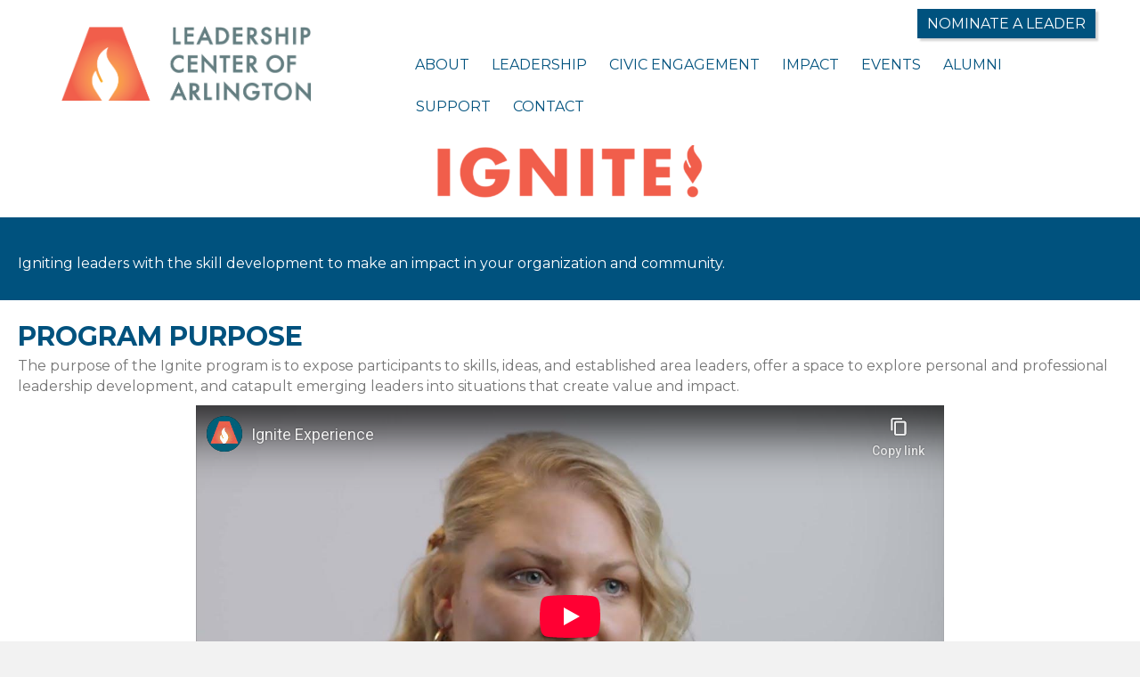

--- FILE ---
content_type: text/html; charset=UTF-8
request_url: https://www.leadercenter.org/ignite/
body_size: 36584
content:
<!DOCTYPE html>
<html dir="ltr" lang="en-US" prefix="og: https://ogp.me/ns#">
<head>
<meta charset="UTF-8" />
<meta name='viewport' content='width=device-width, initial-scale=1.0' />
<meta http-equiv='X-UA-Compatible' content='IE=edge' />
<link rel="profile" href="https://gmpg.org/xfn/11" />
<title>Ignite - Leadership Center of Arlington</title>
	<style>img:is([sizes="auto" i], [sizes^="auto," i]) { contain-intrinsic-size: 3000px 1500px }</style>
	
		<!-- All in One SEO 4.9.1 - aioseo.com -->
	<meta name="description" content="Igniting leaders with the skill development to make an impact in your organization and community. PROGRAM PURPOSE The purpose of the Ignite program is to expose participants to skills, ideas, and established area leaders, offer a space to explore personal and professional leadership development, and catapult emerging leaders into situations that create value and impact." />
	<meta name="robots" content="max-image-preview:large" />
	<link rel="canonical" href="https://www.leadercenter.org/ignite/" />
	<meta name="generator" content="All in One SEO (AIOSEO) 4.9.1" />
		<meta property="og:locale" content="en_US" />
		<meta property="og:site_name" content="Leadership Center of Arlington - Creating leadership and community in Arlington, VA" />
		<meta property="og:type" content="article" />
		<meta property="og:title" content="Ignite - Leadership Center of Arlington" />
		<meta property="og:description" content="Igniting leaders with the skill development to make an impact in your organization and community. PROGRAM PURPOSE The purpose of the Ignite program is to expose participants to skills, ideas, and established area leaders, offer a space to explore personal and professional leadership development, and catapult emerging leaders into situations that create value and impact." />
		<meta property="og:url" content="https://www.leadercenter.org/ignite/" />
		<meta property="article:published_time" content="2019-06-04T19:04:39+00:00" />
		<meta property="article:modified_time" content="2026-01-14T21:36:04+00:00" />
		<meta name="twitter:card" content="summary_large_image" />
		<meta name="twitter:title" content="Ignite - Leadership Center of Arlington" />
		<meta name="twitter:description" content="Igniting leaders with the skill development to make an impact in your organization and community. PROGRAM PURPOSE The purpose of the Ignite program is to expose participants to skills, ideas, and established area leaders, offer a space to explore personal and professional leadership development, and catapult emerging leaders into situations that create value and impact." />
		<script type="application/ld+json" class="aioseo-schema">
			{"@context":"https:\/\/schema.org","@graph":[{"@type":"BreadcrumbList","@id":"https:\/\/www.leadercenter.org\/ignite\/#breadcrumblist","itemListElement":[{"@type":"ListItem","@id":"https:\/\/www.leadercenter.org#listItem","position":1,"name":"Home","item":"https:\/\/www.leadercenter.org","nextItem":{"@type":"ListItem","@id":"https:\/\/www.leadercenter.org\/ignite\/#listItem","name":"Ignite"}},{"@type":"ListItem","@id":"https:\/\/www.leadercenter.org\/ignite\/#listItem","position":2,"name":"Ignite","previousItem":{"@type":"ListItem","@id":"https:\/\/www.leadercenter.org#listItem","name":"Home"}}]},{"@type":"Organization","@id":"https:\/\/www.leadercenter.org\/#organization","name":"The Leadership Center of Arlington","description":"Creating leadership and community in Arlington, VA","url":"https:\/\/www.leadercenter.org\/","telephone":"+17035282522"},{"@type":"WebPage","@id":"https:\/\/www.leadercenter.org\/ignite\/#webpage","url":"https:\/\/www.leadercenter.org\/ignite\/","name":"Ignite - Leadership Center of Arlington","description":"Igniting leaders with the skill development to make an impact in your organization and community. PROGRAM PURPOSE The purpose of the Ignite program is to expose participants to skills, ideas, and established area leaders, offer a space to explore personal and professional leadership development, and catapult emerging leaders into situations that create value and impact.","inLanguage":"en-US","isPartOf":{"@id":"https:\/\/www.leadercenter.org\/#website"},"breadcrumb":{"@id":"https:\/\/www.leadercenter.org\/ignite\/#breadcrumblist"},"datePublished":"2019-06-04T19:04:39-04:00","dateModified":"2026-01-14T16:36:04-05:00"},{"@type":"WebSite","@id":"https:\/\/www.leadercenter.org\/#website","url":"https:\/\/www.leadercenter.org\/","name":"The Leadership Center of Arlington","description":"Creating leadership and community in Arlington, VA","inLanguage":"en-US","publisher":{"@id":"https:\/\/www.leadercenter.org\/#organization"}}]}
		</script>
		<!-- All in One SEO -->

<link rel='dns-prefetch' href='//stats.wp.com' />
<link rel='dns-prefetch' href='//fonts.googleapis.com' />
<link href='https://fonts.gstatic.com' crossorigin rel='preconnect' />
<link rel='preconnect' href='//c0.wp.com' />
<link rel="alternate" type="application/rss+xml" title="Leadership Center of Arlington &raquo; Feed" href="https://www.leadercenter.org/feed/" />
<link rel="alternate" type="application/rss+xml" title="Leadership Center of Arlington &raquo; Comments Feed" href="https://www.leadercenter.org/comments/feed/" />
<link rel="preload" href="https://www.leadercenter.org/wp-content/plugins/bb-plugin/fonts/fontawesome/5.15.4/webfonts/fa-solid-900.woff2" as="font" type="font/woff2" crossorigin="anonymous">
<link rel="preload" href="https://www.leadercenter.org/wp-content/plugins/bb-plugin/fonts/fontawesome/5.15.4/webfonts/fa-regular-400.woff2" as="font" type="font/woff2" crossorigin="anonymous">
		<!-- This site uses the Google Analytics by MonsterInsights plugin v9.11.1 - Using Analytics tracking - https://www.monsterinsights.com/ -->
							<script src="//www.googletagmanager.com/gtag/js?id=G-3EW3MC0KE1"  data-cfasync="false" data-wpfc-render="false" async></script>
			<script data-cfasync="false" data-wpfc-render="false">
				var mi_version = '9.11.1';
				var mi_track_user = true;
				var mi_no_track_reason = '';
								var MonsterInsightsDefaultLocations = {"page_location":"https:\/\/www.leadercenter.org\/ignite\/"};
								if ( typeof MonsterInsightsPrivacyGuardFilter === 'function' ) {
					var MonsterInsightsLocations = (typeof MonsterInsightsExcludeQuery === 'object') ? MonsterInsightsPrivacyGuardFilter( MonsterInsightsExcludeQuery ) : MonsterInsightsPrivacyGuardFilter( MonsterInsightsDefaultLocations );
				} else {
					var MonsterInsightsLocations = (typeof MonsterInsightsExcludeQuery === 'object') ? MonsterInsightsExcludeQuery : MonsterInsightsDefaultLocations;
				}

								var disableStrs = [
										'ga-disable-G-3EW3MC0KE1',
									];

				/* Function to detect opted out users */
				function __gtagTrackerIsOptedOut() {
					for (var index = 0; index < disableStrs.length; index++) {
						if (document.cookie.indexOf(disableStrs[index] + '=true') > -1) {
							return true;
						}
					}

					return false;
				}

				/* Disable tracking if the opt-out cookie exists. */
				if (__gtagTrackerIsOptedOut()) {
					for (var index = 0; index < disableStrs.length; index++) {
						window[disableStrs[index]] = true;
					}
				}

				/* Opt-out function */
				function __gtagTrackerOptout() {
					for (var index = 0; index < disableStrs.length; index++) {
						document.cookie = disableStrs[index] + '=true; expires=Thu, 31 Dec 2099 23:59:59 UTC; path=/';
						window[disableStrs[index]] = true;
					}
				}

				if ('undefined' === typeof gaOptout) {
					function gaOptout() {
						__gtagTrackerOptout();
					}
				}
								window.dataLayer = window.dataLayer || [];

				window.MonsterInsightsDualTracker = {
					helpers: {},
					trackers: {},
				};
				if (mi_track_user) {
					function __gtagDataLayer() {
						dataLayer.push(arguments);
					}

					function __gtagTracker(type, name, parameters) {
						if (!parameters) {
							parameters = {};
						}

						if (parameters.send_to) {
							__gtagDataLayer.apply(null, arguments);
							return;
						}

						if (type === 'event') {
														parameters.send_to = monsterinsights_frontend.v4_id;
							var hookName = name;
							if (typeof parameters['event_category'] !== 'undefined') {
								hookName = parameters['event_category'] + ':' + name;
							}

							if (typeof MonsterInsightsDualTracker.trackers[hookName] !== 'undefined') {
								MonsterInsightsDualTracker.trackers[hookName](parameters);
							} else {
								__gtagDataLayer('event', name, parameters);
							}
							
						} else {
							__gtagDataLayer.apply(null, arguments);
						}
					}

					__gtagTracker('js', new Date());
					__gtagTracker('set', {
						'developer_id.dZGIzZG': true,
											});
					if ( MonsterInsightsLocations.page_location ) {
						__gtagTracker('set', MonsterInsightsLocations);
					}
										__gtagTracker('config', 'G-3EW3MC0KE1', {"forceSSL":"true","anonymize_ip":"true","link_attribution":"true"} );
										window.gtag = __gtagTracker;										(function () {
						/* https://developers.google.com/analytics/devguides/collection/analyticsjs/ */
						/* ga and __gaTracker compatibility shim. */
						var noopfn = function () {
							return null;
						};
						var newtracker = function () {
							return new Tracker();
						};
						var Tracker = function () {
							return null;
						};
						var p = Tracker.prototype;
						p.get = noopfn;
						p.set = noopfn;
						p.send = function () {
							var args = Array.prototype.slice.call(arguments);
							args.unshift('send');
							__gaTracker.apply(null, args);
						};
						var __gaTracker = function () {
							var len = arguments.length;
							if (len === 0) {
								return;
							}
							var f = arguments[len - 1];
							if (typeof f !== 'object' || f === null || typeof f.hitCallback !== 'function') {
								if ('send' === arguments[0]) {
									var hitConverted, hitObject = false, action;
									if ('event' === arguments[1]) {
										if ('undefined' !== typeof arguments[3]) {
											hitObject = {
												'eventAction': arguments[3],
												'eventCategory': arguments[2],
												'eventLabel': arguments[4],
												'value': arguments[5] ? arguments[5] : 1,
											}
										}
									}
									if ('pageview' === arguments[1]) {
										if ('undefined' !== typeof arguments[2]) {
											hitObject = {
												'eventAction': 'page_view',
												'page_path': arguments[2],
											}
										}
									}
									if (typeof arguments[2] === 'object') {
										hitObject = arguments[2];
									}
									if (typeof arguments[5] === 'object') {
										Object.assign(hitObject, arguments[5]);
									}
									if ('undefined' !== typeof arguments[1].hitType) {
										hitObject = arguments[1];
										if ('pageview' === hitObject.hitType) {
											hitObject.eventAction = 'page_view';
										}
									}
									if (hitObject) {
										action = 'timing' === arguments[1].hitType ? 'timing_complete' : hitObject.eventAction;
										hitConverted = mapArgs(hitObject);
										__gtagTracker('event', action, hitConverted);
									}
								}
								return;
							}

							function mapArgs(args) {
								var arg, hit = {};
								var gaMap = {
									'eventCategory': 'event_category',
									'eventAction': 'event_action',
									'eventLabel': 'event_label',
									'eventValue': 'event_value',
									'nonInteraction': 'non_interaction',
									'timingCategory': 'event_category',
									'timingVar': 'name',
									'timingValue': 'value',
									'timingLabel': 'event_label',
									'page': 'page_path',
									'location': 'page_location',
									'title': 'page_title',
									'referrer' : 'page_referrer',
								};
								for (arg in args) {
																		if (!(!args.hasOwnProperty(arg) || !gaMap.hasOwnProperty(arg))) {
										hit[gaMap[arg]] = args[arg];
									} else {
										hit[arg] = args[arg];
									}
								}
								return hit;
							}

							try {
								f.hitCallback();
							} catch (ex) {
							}
						};
						__gaTracker.create = newtracker;
						__gaTracker.getByName = newtracker;
						__gaTracker.getAll = function () {
							return [];
						};
						__gaTracker.remove = noopfn;
						__gaTracker.loaded = true;
						window['__gaTracker'] = __gaTracker;
					})();
									} else {
										console.log("");
					(function () {
						function __gtagTracker() {
							return null;
						}

						window['__gtagTracker'] = __gtagTracker;
						window['gtag'] = __gtagTracker;
					})();
									}
			</script>
							<!-- / Google Analytics by MonsterInsights -->
		<script>
window._wpemojiSettings = {"baseUrl":"https:\/\/s.w.org\/images\/core\/emoji\/16.0.1\/72x72\/","ext":".png","svgUrl":"https:\/\/s.w.org\/images\/core\/emoji\/16.0.1\/svg\/","svgExt":".svg","source":{"concatemoji":"https:\/\/www.leadercenter.org\/wp-includes\/js\/wp-emoji-release.min.js?ver=6.8.3"}};
/*! This file is auto-generated */
!function(s,n){var o,i,e;function c(e){try{var t={supportTests:e,timestamp:(new Date).valueOf()};sessionStorage.setItem(o,JSON.stringify(t))}catch(e){}}function p(e,t,n){e.clearRect(0,0,e.canvas.width,e.canvas.height),e.fillText(t,0,0);var t=new Uint32Array(e.getImageData(0,0,e.canvas.width,e.canvas.height).data),a=(e.clearRect(0,0,e.canvas.width,e.canvas.height),e.fillText(n,0,0),new Uint32Array(e.getImageData(0,0,e.canvas.width,e.canvas.height).data));return t.every(function(e,t){return e===a[t]})}function u(e,t){e.clearRect(0,0,e.canvas.width,e.canvas.height),e.fillText(t,0,0);for(var n=e.getImageData(16,16,1,1),a=0;a<n.data.length;a++)if(0!==n.data[a])return!1;return!0}function f(e,t,n,a){switch(t){case"flag":return n(e,"\ud83c\udff3\ufe0f\u200d\u26a7\ufe0f","\ud83c\udff3\ufe0f\u200b\u26a7\ufe0f")?!1:!n(e,"\ud83c\udde8\ud83c\uddf6","\ud83c\udde8\u200b\ud83c\uddf6")&&!n(e,"\ud83c\udff4\udb40\udc67\udb40\udc62\udb40\udc65\udb40\udc6e\udb40\udc67\udb40\udc7f","\ud83c\udff4\u200b\udb40\udc67\u200b\udb40\udc62\u200b\udb40\udc65\u200b\udb40\udc6e\u200b\udb40\udc67\u200b\udb40\udc7f");case"emoji":return!a(e,"\ud83e\udedf")}return!1}function g(e,t,n,a){var r="undefined"!=typeof WorkerGlobalScope&&self instanceof WorkerGlobalScope?new OffscreenCanvas(300,150):s.createElement("canvas"),o=r.getContext("2d",{willReadFrequently:!0}),i=(o.textBaseline="top",o.font="600 32px Arial",{});return e.forEach(function(e){i[e]=t(o,e,n,a)}),i}function t(e){var t=s.createElement("script");t.src=e,t.defer=!0,s.head.appendChild(t)}"undefined"!=typeof Promise&&(o="wpEmojiSettingsSupports",i=["flag","emoji"],n.supports={everything:!0,everythingExceptFlag:!0},e=new Promise(function(e){s.addEventListener("DOMContentLoaded",e,{once:!0})}),new Promise(function(t){var n=function(){try{var e=JSON.parse(sessionStorage.getItem(o));if("object"==typeof e&&"number"==typeof e.timestamp&&(new Date).valueOf()<e.timestamp+604800&&"object"==typeof e.supportTests)return e.supportTests}catch(e){}return null}();if(!n){if("undefined"!=typeof Worker&&"undefined"!=typeof OffscreenCanvas&&"undefined"!=typeof URL&&URL.createObjectURL&&"undefined"!=typeof Blob)try{var e="postMessage("+g.toString()+"("+[JSON.stringify(i),f.toString(),p.toString(),u.toString()].join(",")+"));",a=new Blob([e],{type:"text/javascript"}),r=new Worker(URL.createObjectURL(a),{name:"wpTestEmojiSupports"});return void(r.onmessage=function(e){c(n=e.data),r.terminate(),t(n)})}catch(e){}c(n=g(i,f,p,u))}t(n)}).then(function(e){for(var t in e)n.supports[t]=e[t],n.supports.everything=n.supports.everything&&n.supports[t],"flag"!==t&&(n.supports.everythingExceptFlag=n.supports.everythingExceptFlag&&n.supports[t]);n.supports.everythingExceptFlag=n.supports.everythingExceptFlag&&!n.supports.flag,n.DOMReady=!1,n.readyCallback=function(){n.DOMReady=!0}}).then(function(){return e}).then(function(){var e;n.supports.everything||(n.readyCallback(),(e=n.source||{}).concatemoji?t(e.concatemoji):e.wpemoji&&e.twemoji&&(t(e.twemoji),t(e.wpemoji)))}))}((window,document),window._wpemojiSettings);
</script>
<link rel='stylesheet' id='mec-select2-style-css' href='https://www.leadercenter.org/wp-content/plugins/modern-events-calendar-lite/assets/packages/select2/select2.min.css?ver=6.5.6' media='all' />
<link rel='stylesheet' id='mec-font-icons-css' href='https://www.leadercenter.org/wp-content/plugins/modern-events-calendar-lite/assets/css/iconfonts.css?ver=6.8.3' media='all' />
<link rel='stylesheet' id='mec-frontend-style-css' href='https://www.leadercenter.org/wp-content/plugins/modern-events-calendar-lite/assets/css/frontend.min.css?ver=6.5.6' media='all' />
<link rel='stylesheet' id='mec-tooltip-style-css' href='https://www.leadercenter.org/wp-content/plugins/modern-events-calendar-lite/assets/packages/tooltip/tooltip.css?ver=6.8.3' media='all' />
<link rel='stylesheet' id='mec-tooltip-shadow-style-css' href='https://www.leadercenter.org/wp-content/plugins/modern-events-calendar-lite/assets/packages/tooltip/tooltipster-sideTip-shadow.min.css?ver=6.8.3' media='all' />
<link rel='stylesheet' id='featherlight-css' href='https://www.leadercenter.org/wp-content/plugins/modern-events-calendar-lite/assets/packages/featherlight/featherlight.css?ver=6.8.3' media='all' />
<link rel='stylesheet' id='mec-custom-google-font-css' href='https://fonts.googleapis.com/css?family=Montserrat%3Aregular%2C+700%2C+%7CMontserrat%3A700%2C+700%2C+&#038;subset=latin%2Clatin-ext' media='all' />
<link rel='stylesheet' id='mec-lity-style-css' href='https://www.leadercenter.org/wp-content/plugins/modern-events-calendar-lite/assets/packages/lity/lity.min.css?ver=6.8.3' media='all' />
<link rel='stylesheet' id='mec-general-calendar-style-css' href='https://www.leadercenter.org/wp-content/plugins/modern-events-calendar-lite/assets/css/mec-general-calendar.css?ver=6.8.3' media='all' />
<style id='wp-emoji-styles-inline-css'>

	img.wp-smiley, img.emoji {
		display: inline !important;
		border: none !important;
		box-shadow: none !important;
		height: 1em !important;
		width: 1em !important;
		margin: 0 0.07em !important;
		vertical-align: -0.1em !important;
		background: none !important;
		padding: 0 !important;
	}
</style>
<link rel='stylesheet' id='wp-block-library-css' href='https://c0.wp.com/c/6.8.3/wp-includes/css/dist/block-library/style.min.css' media='all' />
<style id='wp-block-library-theme-inline-css'>
.wp-block-audio :where(figcaption){color:#555;font-size:13px;text-align:center}.is-dark-theme .wp-block-audio :where(figcaption){color:#ffffffa6}.wp-block-audio{margin:0 0 1em}.wp-block-code{border:1px solid #ccc;border-radius:4px;font-family:Menlo,Consolas,monaco,monospace;padding:.8em 1em}.wp-block-embed :where(figcaption){color:#555;font-size:13px;text-align:center}.is-dark-theme .wp-block-embed :where(figcaption){color:#ffffffa6}.wp-block-embed{margin:0 0 1em}.blocks-gallery-caption{color:#555;font-size:13px;text-align:center}.is-dark-theme .blocks-gallery-caption{color:#ffffffa6}:root :where(.wp-block-image figcaption){color:#555;font-size:13px;text-align:center}.is-dark-theme :root :where(.wp-block-image figcaption){color:#ffffffa6}.wp-block-image{margin:0 0 1em}.wp-block-pullquote{border-bottom:4px solid;border-top:4px solid;color:currentColor;margin-bottom:1.75em}.wp-block-pullquote cite,.wp-block-pullquote footer,.wp-block-pullquote__citation{color:currentColor;font-size:.8125em;font-style:normal;text-transform:uppercase}.wp-block-quote{border-left:.25em solid;margin:0 0 1.75em;padding-left:1em}.wp-block-quote cite,.wp-block-quote footer{color:currentColor;font-size:.8125em;font-style:normal;position:relative}.wp-block-quote:where(.has-text-align-right){border-left:none;border-right:.25em solid;padding-left:0;padding-right:1em}.wp-block-quote:where(.has-text-align-center){border:none;padding-left:0}.wp-block-quote.is-large,.wp-block-quote.is-style-large,.wp-block-quote:where(.is-style-plain){border:none}.wp-block-search .wp-block-search__label{font-weight:700}.wp-block-search__button{border:1px solid #ccc;padding:.375em .625em}:where(.wp-block-group.has-background){padding:1.25em 2.375em}.wp-block-separator.has-css-opacity{opacity:.4}.wp-block-separator{border:none;border-bottom:2px solid;margin-left:auto;margin-right:auto}.wp-block-separator.has-alpha-channel-opacity{opacity:1}.wp-block-separator:not(.is-style-wide):not(.is-style-dots){width:100px}.wp-block-separator.has-background:not(.is-style-dots){border-bottom:none;height:1px}.wp-block-separator.has-background:not(.is-style-wide):not(.is-style-dots){height:2px}.wp-block-table{margin:0 0 1em}.wp-block-table td,.wp-block-table th{word-break:normal}.wp-block-table :where(figcaption){color:#555;font-size:13px;text-align:center}.is-dark-theme .wp-block-table :where(figcaption){color:#ffffffa6}.wp-block-video :where(figcaption){color:#555;font-size:13px;text-align:center}.is-dark-theme .wp-block-video :where(figcaption){color:#ffffffa6}.wp-block-video{margin:0 0 1em}:root :where(.wp-block-template-part.has-background){margin-bottom:0;margin-top:0;padding:1.25em 2.375em}
</style>
<style id='classic-theme-styles-inline-css'>
/*! This file is auto-generated */
.wp-block-button__link{color:#fff;background-color:#32373c;border-radius:9999px;box-shadow:none;text-decoration:none;padding:calc(.667em + 2px) calc(1.333em + 2px);font-size:1.125em}.wp-block-file__button{background:#32373c;color:#fff;text-decoration:none}
</style>
<link rel='stylesheet' id='aioseo/css/src/vue/standalone/blocks/table-of-contents/global.scss-css' href='https://www.leadercenter.org/wp-content/plugins/all-in-one-seo-pack/dist/Lite/assets/css/table-of-contents/global.e90f6d47.css?ver=4.9.1' media='all' />
<link rel='stylesheet' id='mediaelement-css' href='https://c0.wp.com/c/6.8.3/wp-includes/js/mediaelement/mediaelementplayer-legacy.min.css' media='all' />
<link rel='stylesheet' id='wp-mediaelement-css' href='https://c0.wp.com/c/6.8.3/wp-includes/js/mediaelement/wp-mediaelement.min.css' media='all' />
<style id='jetpack-sharing-buttons-style-inline-css'>
.jetpack-sharing-buttons__services-list{display:flex;flex-direction:row;flex-wrap:wrap;gap:0;list-style-type:none;margin:5px;padding:0}.jetpack-sharing-buttons__services-list.has-small-icon-size{font-size:12px}.jetpack-sharing-buttons__services-list.has-normal-icon-size{font-size:16px}.jetpack-sharing-buttons__services-list.has-large-icon-size{font-size:24px}.jetpack-sharing-buttons__services-list.has-huge-icon-size{font-size:36px}@media print{.jetpack-sharing-buttons__services-list{display:none!important}}.editor-styles-wrapper .wp-block-jetpack-sharing-buttons{gap:0;padding-inline-start:0}ul.jetpack-sharing-buttons__services-list.has-background{padding:1.25em 2.375em}
</style>
<style id='global-styles-inline-css'>
:root{--wp--preset--aspect-ratio--square: 1;--wp--preset--aspect-ratio--4-3: 4/3;--wp--preset--aspect-ratio--3-4: 3/4;--wp--preset--aspect-ratio--3-2: 3/2;--wp--preset--aspect-ratio--2-3: 2/3;--wp--preset--aspect-ratio--16-9: 16/9;--wp--preset--aspect-ratio--9-16: 9/16;--wp--preset--color--black: #000000;--wp--preset--color--cyan-bluish-gray: #abb8c3;--wp--preset--color--white: #ffffff;--wp--preset--color--pale-pink: #f78da7;--wp--preset--color--vivid-red: #cf2e2e;--wp--preset--color--luminous-vivid-orange: #ff6900;--wp--preset--color--luminous-vivid-amber: #fcb900;--wp--preset--color--light-green-cyan: #7bdcb5;--wp--preset--color--vivid-green-cyan: #00d084;--wp--preset--color--pale-cyan-blue: #8ed1fc;--wp--preset--color--vivid-cyan-blue: #0693e3;--wp--preset--color--vivid-purple: #9b51e0;--wp--preset--color--fl-heading-text: #333333;--wp--preset--color--fl-body-bg: #f2f2f2;--wp--preset--color--fl-body-text: #757575;--wp--preset--color--fl-accent: #f15f4b;--wp--preset--color--fl-accent-hover: #f15f4b;--wp--preset--color--fl-topbar-bg: #ffffff;--wp--preset--color--fl-topbar-text: #000000;--wp--preset--color--fl-topbar-link: #428bca;--wp--preset--color--fl-topbar-hover: #428bca;--wp--preset--color--fl-header-bg: #ffffff;--wp--preset--color--fl-header-text: #000000;--wp--preset--color--fl-header-link: #428bca;--wp--preset--color--fl-header-hover: #428bca;--wp--preset--color--fl-nav-bg: #ffffff;--wp--preset--color--fl-nav-link: #428bca;--wp--preset--color--fl-nav-hover: #428bca;--wp--preset--color--fl-content-bg: #ffffff;--wp--preset--color--fl-footer-widgets-bg: #ffffff;--wp--preset--color--fl-footer-widgets-text: #000000;--wp--preset--color--fl-footer-widgets-link: #428bca;--wp--preset--color--fl-footer-widgets-hover: #428bca;--wp--preset--color--fl-footer-bg: #ffffff;--wp--preset--color--fl-footer-text: #000000;--wp--preset--color--fl-footer-link: #428bca;--wp--preset--color--fl-footer-hover: #428bca;--wp--preset--gradient--vivid-cyan-blue-to-vivid-purple: linear-gradient(135deg,rgba(6,147,227,1) 0%,rgb(155,81,224) 100%);--wp--preset--gradient--light-green-cyan-to-vivid-green-cyan: linear-gradient(135deg,rgb(122,220,180) 0%,rgb(0,208,130) 100%);--wp--preset--gradient--luminous-vivid-amber-to-luminous-vivid-orange: linear-gradient(135deg,rgba(252,185,0,1) 0%,rgba(255,105,0,1) 100%);--wp--preset--gradient--luminous-vivid-orange-to-vivid-red: linear-gradient(135deg,rgba(255,105,0,1) 0%,rgb(207,46,46) 100%);--wp--preset--gradient--very-light-gray-to-cyan-bluish-gray: linear-gradient(135deg,rgb(238,238,238) 0%,rgb(169,184,195) 100%);--wp--preset--gradient--cool-to-warm-spectrum: linear-gradient(135deg,rgb(74,234,220) 0%,rgb(151,120,209) 20%,rgb(207,42,186) 40%,rgb(238,44,130) 60%,rgb(251,105,98) 80%,rgb(254,248,76) 100%);--wp--preset--gradient--blush-light-purple: linear-gradient(135deg,rgb(255,206,236) 0%,rgb(152,150,240) 100%);--wp--preset--gradient--blush-bordeaux: linear-gradient(135deg,rgb(254,205,165) 0%,rgb(254,45,45) 50%,rgb(107,0,62) 100%);--wp--preset--gradient--luminous-dusk: linear-gradient(135deg,rgb(255,203,112) 0%,rgb(199,81,192) 50%,rgb(65,88,208) 100%);--wp--preset--gradient--pale-ocean: linear-gradient(135deg,rgb(255,245,203) 0%,rgb(182,227,212) 50%,rgb(51,167,181) 100%);--wp--preset--gradient--electric-grass: linear-gradient(135deg,rgb(202,248,128) 0%,rgb(113,206,126) 100%);--wp--preset--gradient--midnight: linear-gradient(135deg,rgb(2,3,129) 0%,rgb(40,116,252) 100%);--wp--preset--font-size--small: 13px;--wp--preset--font-size--medium: 20px;--wp--preset--font-size--large: 36px;--wp--preset--font-size--x-large: 42px;--wp--preset--spacing--20: 0.44rem;--wp--preset--spacing--30: 0.67rem;--wp--preset--spacing--40: 1rem;--wp--preset--spacing--50: 1.5rem;--wp--preset--spacing--60: 2.25rem;--wp--preset--spacing--70: 3.38rem;--wp--preset--spacing--80: 5.06rem;--wp--preset--shadow--natural: 6px 6px 9px rgba(0, 0, 0, 0.2);--wp--preset--shadow--deep: 12px 12px 50px rgba(0, 0, 0, 0.4);--wp--preset--shadow--sharp: 6px 6px 0px rgba(0, 0, 0, 0.2);--wp--preset--shadow--outlined: 6px 6px 0px -3px rgba(255, 255, 255, 1), 6px 6px rgba(0, 0, 0, 1);--wp--preset--shadow--crisp: 6px 6px 0px rgba(0, 0, 0, 1);}:where(.is-layout-flex){gap: 0.5em;}:where(.is-layout-grid){gap: 0.5em;}body .is-layout-flex{display: flex;}.is-layout-flex{flex-wrap: wrap;align-items: center;}.is-layout-flex > :is(*, div){margin: 0;}body .is-layout-grid{display: grid;}.is-layout-grid > :is(*, div){margin: 0;}:where(.wp-block-columns.is-layout-flex){gap: 2em;}:where(.wp-block-columns.is-layout-grid){gap: 2em;}:where(.wp-block-post-template.is-layout-flex){gap: 1.25em;}:where(.wp-block-post-template.is-layout-grid){gap: 1.25em;}.has-black-color{color: var(--wp--preset--color--black) !important;}.has-cyan-bluish-gray-color{color: var(--wp--preset--color--cyan-bluish-gray) !important;}.has-white-color{color: var(--wp--preset--color--white) !important;}.has-pale-pink-color{color: var(--wp--preset--color--pale-pink) !important;}.has-vivid-red-color{color: var(--wp--preset--color--vivid-red) !important;}.has-luminous-vivid-orange-color{color: var(--wp--preset--color--luminous-vivid-orange) !important;}.has-luminous-vivid-amber-color{color: var(--wp--preset--color--luminous-vivid-amber) !important;}.has-light-green-cyan-color{color: var(--wp--preset--color--light-green-cyan) !important;}.has-vivid-green-cyan-color{color: var(--wp--preset--color--vivid-green-cyan) !important;}.has-pale-cyan-blue-color{color: var(--wp--preset--color--pale-cyan-blue) !important;}.has-vivid-cyan-blue-color{color: var(--wp--preset--color--vivid-cyan-blue) !important;}.has-vivid-purple-color{color: var(--wp--preset--color--vivid-purple) !important;}.has-black-background-color{background-color: var(--wp--preset--color--black) !important;}.has-cyan-bluish-gray-background-color{background-color: var(--wp--preset--color--cyan-bluish-gray) !important;}.has-white-background-color{background-color: var(--wp--preset--color--white) !important;}.has-pale-pink-background-color{background-color: var(--wp--preset--color--pale-pink) !important;}.has-vivid-red-background-color{background-color: var(--wp--preset--color--vivid-red) !important;}.has-luminous-vivid-orange-background-color{background-color: var(--wp--preset--color--luminous-vivid-orange) !important;}.has-luminous-vivid-amber-background-color{background-color: var(--wp--preset--color--luminous-vivid-amber) !important;}.has-light-green-cyan-background-color{background-color: var(--wp--preset--color--light-green-cyan) !important;}.has-vivid-green-cyan-background-color{background-color: var(--wp--preset--color--vivid-green-cyan) !important;}.has-pale-cyan-blue-background-color{background-color: var(--wp--preset--color--pale-cyan-blue) !important;}.has-vivid-cyan-blue-background-color{background-color: var(--wp--preset--color--vivid-cyan-blue) !important;}.has-vivid-purple-background-color{background-color: var(--wp--preset--color--vivid-purple) !important;}.has-black-border-color{border-color: var(--wp--preset--color--black) !important;}.has-cyan-bluish-gray-border-color{border-color: var(--wp--preset--color--cyan-bluish-gray) !important;}.has-white-border-color{border-color: var(--wp--preset--color--white) !important;}.has-pale-pink-border-color{border-color: var(--wp--preset--color--pale-pink) !important;}.has-vivid-red-border-color{border-color: var(--wp--preset--color--vivid-red) !important;}.has-luminous-vivid-orange-border-color{border-color: var(--wp--preset--color--luminous-vivid-orange) !important;}.has-luminous-vivid-amber-border-color{border-color: var(--wp--preset--color--luminous-vivid-amber) !important;}.has-light-green-cyan-border-color{border-color: var(--wp--preset--color--light-green-cyan) !important;}.has-vivid-green-cyan-border-color{border-color: var(--wp--preset--color--vivid-green-cyan) !important;}.has-pale-cyan-blue-border-color{border-color: var(--wp--preset--color--pale-cyan-blue) !important;}.has-vivid-cyan-blue-border-color{border-color: var(--wp--preset--color--vivid-cyan-blue) !important;}.has-vivid-purple-border-color{border-color: var(--wp--preset--color--vivid-purple) !important;}.has-vivid-cyan-blue-to-vivid-purple-gradient-background{background: var(--wp--preset--gradient--vivid-cyan-blue-to-vivid-purple) !important;}.has-light-green-cyan-to-vivid-green-cyan-gradient-background{background: var(--wp--preset--gradient--light-green-cyan-to-vivid-green-cyan) !important;}.has-luminous-vivid-amber-to-luminous-vivid-orange-gradient-background{background: var(--wp--preset--gradient--luminous-vivid-amber-to-luminous-vivid-orange) !important;}.has-luminous-vivid-orange-to-vivid-red-gradient-background{background: var(--wp--preset--gradient--luminous-vivid-orange-to-vivid-red) !important;}.has-very-light-gray-to-cyan-bluish-gray-gradient-background{background: var(--wp--preset--gradient--very-light-gray-to-cyan-bluish-gray) !important;}.has-cool-to-warm-spectrum-gradient-background{background: var(--wp--preset--gradient--cool-to-warm-spectrum) !important;}.has-blush-light-purple-gradient-background{background: var(--wp--preset--gradient--blush-light-purple) !important;}.has-blush-bordeaux-gradient-background{background: var(--wp--preset--gradient--blush-bordeaux) !important;}.has-luminous-dusk-gradient-background{background: var(--wp--preset--gradient--luminous-dusk) !important;}.has-pale-ocean-gradient-background{background: var(--wp--preset--gradient--pale-ocean) !important;}.has-electric-grass-gradient-background{background: var(--wp--preset--gradient--electric-grass) !important;}.has-midnight-gradient-background{background: var(--wp--preset--gradient--midnight) !important;}.has-small-font-size{font-size: var(--wp--preset--font-size--small) !important;}.has-medium-font-size{font-size: var(--wp--preset--font-size--medium) !important;}.has-large-font-size{font-size: var(--wp--preset--font-size--large) !important;}.has-x-large-font-size{font-size: var(--wp--preset--font-size--x-large) !important;}
:where(.wp-block-post-template.is-layout-flex){gap: 1.25em;}:where(.wp-block-post-template.is-layout-grid){gap: 1.25em;}
:where(.wp-block-columns.is-layout-flex){gap: 2em;}:where(.wp-block-columns.is-layout-grid){gap: 2em;}
:root :where(.wp-block-pullquote){font-size: 1.5em;line-height: 1.6;}
</style>
<link rel='stylesheet' id='fl-builder-layout-142-css' href='https://www.leadercenter.org/wp-content/uploads/bb-plugin/cache/142-layout.css?ver=101315b08a6b4e99878b57aff8066dd8' media='all' />
<link rel='stylesheet' id='mptt-style-css' href='https://www.leadercenter.org/wp-content/plugins/mp-timetable/media/css/style.css?ver=2.4.16' media='all' />
<link rel='stylesheet' id='font-awesome-5-css' href='https://www.leadercenter.org/wp-content/plugins/otter-blocks/assets/fontawesome/css/all.min.css?ver=1f3cd78557ad425c7930' media='all' />
<link rel='stylesheet' id='fl-builder-layout-bundle-dbc148690826d1f93fd370e03242e076-css' href='https://www.leadercenter.org/wp-content/uploads/bb-plugin/cache/dbc148690826d1f93fd370e03242e076-layout-bundle.css?ver=2.10.0.5-1.5.2.1-20251125200437' media='all' />
<link rel='stylesheet' id='if-menu-site-css-css' href='https://www.leadercenter.org/wp-content/plugins/if-menu/assets/if-menu-site.css?ver=6.8.3' media='all' />
<link rel='stylesheet' id='jquery-magnificpopup-css' href='https://www.leadercenter.org/wp-content/plugins/bb-plugin/css/jquery.magnificpopup.min.css?ver=2.10.0.5' media='all' />
<link rel='stylesheet' id='base-css' href='https://www.leadercenter.org/wp-content/themes/bb-theme/css/base.min.css?ver=1.7.19' media='all' />
<link rel='stylesheet' id='fl-automator-skin-css' href='https://www.leadercenter.org/wp-content/uploads/bb-theme/skin-692ef0a91fa48.css?ver=1.7.19' media='all' />
<link rel='stylesheet' id='fl-child-theme-css' href='https://www.leadercenter.org/wp-content/themes/bb-theme-child/style.css?ver=6.8.3' media='all' />
<link rel='stylesheet' id='pp-animate-css' href='https://www.leadercenter.org/wp-content/plugins/bbpowerpack/assets/css/animate.min.css?ver=3.5.1' media='all' />
<link rel='stylesheet' id='fl-builder-google-fonts-bb0dea8302d65b8021bd2402a2b3f059-css' href='//fonts.googleapis.com/css?family=Montserrat%3A400%2C700%2C300%2C800%2C600%7CIBM+Plex+Serif%3A300&#038;ver=6.8.3' media='all' />
<script src="https://c0.wp.com/c/6.8.3/wp-includes/js/jquery/jquery.min.js" id="jquery-core-js"></script>
<script src="https://c0.wp.com/c/6.8.3/wp-includes/js/jquery/jquery-migrate.min.js" id="jquery-migrate-js"></script>
<script id="file_uploads_nfpluginsettings-js-extra">
var params = {"clearLogRestUrl":"https:\/\/www.leadercenter.org\/wp-json\/nf-file-uploads\/debug-log\/delete-all","clearLogButtonId":"file_uploads_clear_debug_logger","downloadLogRestUrl":"https:\/\/www.leadercenter.org\/wp-json\/nf-file-uploads\/debug-log\/get-all","downloadLogButtonId":"file_uploads_download_debug_logger"};
</script>
<script src="https://www.leadercenter.org/wp-content/plugins/ninja-forms-uploads/assets/js/nfpluginsettings.js?ver=3.3.23" id="file_uploads_nfpluginsettings-js"></script>
<script src="https://www.leadercenter.org/wp-content/plugins/modern-events-calendar-lite/assets/js/mec-general-calendar.js?ver=6.5.6" id="mec-general-calendar-script-js"></script>
<script id="mec-frontend-script-js-extra">
var mecdata = {"day":"day","days":"days","hour":"hour","hours":"hours","minute":"minute","minutes":"minutes","second":"second","seconds":"seconds","elementor_edit_mode":"no","recapcha_key":"","ajax_url":"https:\/\/www.leadercenter.org\/wp-admin\/admin-ajax.php","fes_nonce":"ee3095b017","current_year":"2026","current_month":"01","datepicker_format":"mm\/dd\/yy&m\/d\/Y"};
</script>
<script src="https://www.leadercenter.org/wp-content/plugins/modern-events-calendar-lite/assets/js/frontend.js?ver=6.5.6" id="mec-frontend-script-js"></script>
<script src="https://www.leadercenter.org/wp-content/plugins/modern-events-calendar-lite/assets/js/events.js?ver=6.5.6" id="mec-events-script-js"></script>
<script src="https://www.leadercenter.org/wp-content/plugins/google-analytics-for-wordpress/assets/js/frontend-gtag.min.js?ver=9.11.1" id="monsterinsights-frontend-script-js" async data-wp-strategy="async"></script>
<script data-cfasync="false" data-wpfc-render="false" id='monsterinsights-frontend-script-js-extra'>var monsterinsights_frontend = {"js_events_tracking":"true","download_extensions":"doc,pdf,ppt,zip,xls,docx,pptx,xlsx","inbound_paths":"[{\"path\":\"\\\/go\\\/\",\"label\":\"affiliate\"},{\"path\":\"\\\/recommend\\\/\",\"label\":\"affiliate\"}]","home_url":"https:\/\/www.leadercenter.org","hash_tracking":"false","v4_id":"G-3EW3MC0KE1"};</script>
<link rel="https://api.w.org/" href="https://www.leadercenter.org/wp-json/" /><link rel="alternate" title="JSON" type="application/json" href="https://www.leadercenter.org/wp-json/wp/v2/pages/142" /><link rel="EditURI" type="application/rsd+xml" title="RSD" href="https://www.leadercenter.org/xmlrpc.php?rsd" />
<meta name="generator" content="WordPress 6.8.3" />
<link rel='shortlink' href='https://www.leadercenter.org/?p=142' />
<link rel="alternate" title="oEmbed (JSON)" type="application/json+oembed" href="https://www.leadercenter.org/wp-json/oembed/1.0/embed?url=https%3A%2F%2Fwww.leadercenter.org%2Fignite%2F" />
<link rel="alternate" title="oEmbed (XML)" type="text/xml+oembed" href="https://www.leadercenter.org/wp-json/oembed/1.0/embed?url=https%3A%2F%2Fwww.leadercenter.org%2Fignite%2F&#038;format=xml" />
		<script>
			var bb_powerpack = {
				version: '2.40.9',
				getAjaxUrl: function() { return atob( 'aHR0cHM6Ly93d3cubGVhZGVyY2VudGVyLm9yZy93cC1hZG1pbi9hZG1pbi1hamF4LnBocA==' ); },
				callback: function() {},
				mapMarkerData: {},
				post_id: '142',
				search_term: '',
				current_page: 'https://www.leadercenter.org/ignite/',
				conditionals: {
					is_front_page: false,
					is_home: false,
					is_archive: false,
					current_post_type: '',
					is_tax: false,
										is_author: false,
					current_author: false,
					is_search: false,
									}
			};
		</script>
		<noscript><style type="text/css">.mptt-shortcode-wrapper .mptt-shortcode-table:first-of-type{display:table!important}.mptt-shortcode-wrapper .mptt-shortcode-table .mptt-event-container:hover{height:auto!important;min-height:100%!important}body.mprm_ie_browser .mptt-shortcode-wrapper .mptt-event-container{height:auto!important}@media (max-width:767px){.mptt-shortcode-wrapper .mptt-shortcode-table:first-of-type{display:none!important}}</style></noscript>	<style>img#wpstats{display:none}</style>
		
<!-- Meta Pixel Code -->
<script type='text/javascript'>
!function(f,b,e,v,n,t,s){if(f.fbq)return;n=f.fbq=function(){n.callMethod?
n.callMethod.apply(n,arguments):n.queue.push(arguments)};if(!f._fbq)f._fbq=n;
n.push=n;n.loaded=!0;n.version='2.0';n.queue=[];t=b.createElement(e);t.async=!0;
t.src=v;s=b.getElementsByTagName(e)[0];s.parentNode.insertBefore(t,s)}(window,
document,'script','https://connect.facebook.net/en_US/fbevents.js');
</script>
<!-- End Meta Pixel Code -->
<script type='text/javascript'>var url = window.location.origin + '?ob=open-bridge';
            fbq('set', 'openbridge', '2350294205187641', url);
fbq('init', '2350294205187641', {}, {
    "agent": "wordpress-6.8.3-4.1.5"
})</script><script type='text/javascript'>
    fbq('track', 'PageView', []);
  </script><link rel="icon" href="https://www.leadercenter.org/wp-content/uploads/2022/06/cropped-LCAFavicon-32x32.png" sizes="32x32" />
<link rel="icon" href="https://www.leadercenter.org/wp-content/uploads/2022/06/cropped-LCAFavicon-192x192.png" sizes="192x192" />
<link rel="apple-touch-icon" href="https://www.leadercenter.org/wp-content/uploads/2022/06/cropped-LCAFavicon-180x180.png" />
<meta name="msapplication-TileImage" content="https://www.leadercenter.org/wp-content/uploads/2022/06/cropped-LCAFavicon-270x270.png" />
		<style id="wp-custom-css">
			.anchored-image
.fl-custom-class.fl-row-full-height .fl-row-content-wrap {
  -webkit-box-align: end;
  -webkit-align-items: flex-end;
  -ms-flex-align: end;
  align-items: flex-end;
}

.mec-event-footer .mec-booking-button {
	background-color: #f15f4b;
	color: white !important;
	font-weight: bold !important;
}

#nf-field-719 {
	font-weight: bold;
	text-transform: uppercase;
}

.mec-wrap * {
	font-family: Montserrat, "simple-line-icons", sans-serif !important;
}

p a { font-weight: bold !important; }


/* Keep the program images on the home page the same height */
.home-program-block .uabb-imgicon-wrap .uabb-image-content img {
	height: 32px !important;
	width: auto !important;
}
@media screen and (min-width: 768px) and (max-width: 1230px) {
.home-program-block .uabb-imgicon-wrap .uabb-image-content img {
	height: 25px !important;
	width: auto !important;
}	
}

/* Don't bold phone in footer */
#footer-phone a, #footer-address a, #footer-email a {
	font-weight: normal !important;
}

/* Center the sponsor slider on the home page */
.home .slick-track {
	margin: auto;
}

.nf-form-content .nf-element[type=submit] {
  background-color: #f15f4b;
	text-transform: uppercase;
}

.post-9136 .fl-post-date {
	display: none;
}
		</style>
		<style type="text/css">.mec-wrap, .mec-wrap div:not([class^="elementor-"]), .lity-container, .mec-wrap h1, .mec-wrap h2, .mec-wrap h3, .mec-wrap h4, .mec-wrap h5, .mec-wrap h6, .entry-content .mec-wrap h1, .entry-content .mec-wrap h2, .entry-content .mec-wrap h3, .entry-content .mec-wrap h4, .entry-content .mec-wrap h5, .entry-content .mec-wrap h6, .mec-wrap .mec-totalcal-box input[type="submit"], .mec-wrap .mec-totalcal-box .mec-totalcal-view span, .mec-agenda-event-title a, .lity-content .mec-events-meta-group-booking select, .lity-content .mec-book-ticket-variation h5, .lity-content .mec-events-meta-group-booking input[type="number"], .lity-content .mec-events-meta-group-booking input[type="text"], .lity-content .mec-events-meta-group-booking input[type="email"],.mec-organizer-item a, .mec-single-event .mec-events-meta-group-booking ul.mec-book-tickets-container li.mec-book-ticket-container label { font-family: "Montserrat", -apple-system, BlinkMacSystemFont, "Segoe UI", Roboto, sans-serif;}.mec-event-content p, .mec-search-bar-result .mec-event-detail{ font-family: Roboto, sans-serif;} .mec-wrap .mec-totalcal-box input, .mec-wrap .mec-totalcal-box select, .mec-checkboxes-search .mec-searchbar-category-wrap, .mec-wrap .mec-totalcal-box .mec-totalcal-view span { font-family: "Roboto", Helvetica, Arial, sans-serif; }.mec-event-grid-modern .event-grid-modern-head .mec-event-day, .mec-event-list-minimal .mec-time-details, .mec-event-list-minimal .mec-event-detail, .mec-event-list-modern .mec-event-detail, .mec-event-grid-minimal .mec-time-details, .mec-event-grid-minimal .mec-event-detail, .mec-event-grid-simple .mec-event-detail, .mec-event-cover-modern .mec-event-place, .mec-event-cover-clean .mec-event-place, .mec-calendar .mec-event-article .mec-localtime-details div, .mec-calendar .mec-event-article .mec-event-detail, .mec-calendar.mec-calendar-daily .mec-calendar-d-top h2, .mec-calendar.mec-calendar-daily .mec-calendar-d-top h3, .mec-toggle-item-col .mec-event-day, .mec-weather-summary-temp { font-family: "Roboto", sans-serif; } .mec-fes-form, .mec-fes-list, .mec-fes-form input, .mec-event-date .mec-tooltip .box, .mec-event-status .mec-tooltip .box, .ui-datepicker.ui-widget, .mec-fes-form button[type="submit"].mec-fes-sub-button, .mec-wrap .mec-timeline-events-container p, .mec-wrap .mec-timeline-events-container h4, .mec-wrap .mec-timeline-events-container div, .mec-wrap .mec-timeline-events-container a, .mec-wrap .mec-timeline-events-container span { font-family: -apple-system, BlinkMacSystemFont, "Segoe UI", Roboto, sans-serif !important; }.mec-hourly-schedule-speaker-name, .mec-events-meta-group-countdown .countdown-w span, .mec-single-event .mec-event-meta dt, .mec-hourly-schedule-speaker-job-title, .post-type-archive-mec-events h1, .mec-ticket-available-spots .mec-event-ticket-name, .tax-mec_category h1, .mec-wrap h1, .mec-wrap h2, .mec-wrap h3, .mec-wrap h4, .mec-wrap h5, .mec-wrap h6,.entry-content .mec-wrap h1, .entry-content .mec-wrap h2, .entry-content .mec-wrap h3,.entry-content  .mec-wrap h4, .entry-content .mec-wrap h5, .entry-content .mec-wrap h6{ font-family: 'Montserrat', Helvetica, Arial, sans-serif;}.mec-single-event .mec-event-meta .mec-events-event-cost, .mec-event-data-fields .mec-event-data-field-item .mec-event-data-field-value, .mec-event-data-fields .mec-event-data-field-item .mec-event-data-field-name, .mec-wrap .info-msg div, .mec-wrap .mec-error div, .mec-wrap .mec-success div, .mec-wrap .warning-msg div, .mec-breadcrumbs .mec-current, .mec-events-meta-group-tags, .mec-single-event .mec-events-meta-group-booking .mec-event-ticket-available, .mec-single-modern .mec-single-event-bar>div dd, .mec-single-event .mec-event-meta dd, .mec-single-event .mec-event-meta dd a, .mec-next-occ-booking span, .mec-hourly-schedule-speaker-description, .mec-single-event .mec-speakers-details ul li .mec-speaker-job-title, .mec-single-event .mec-speakers-details ul li .mec-speaker-name, .mec-event-data-field-items, .mec-load-more-button, .mec-events-meta-group-tags a, .mec-events-button, .mec-wrap abbr, .mec-event-schedule-content dl dt, .mec-breadcrumbs a, .mec-breadcrumbs span .mec-event-content p, .mec-wrap p { font-family: 'Montserrat',sans-serif; font-weight:300;}.mec-event-grid-minimal .mec-modal-booking-button:hover, .mec-events-timeline-wrap .mec-organizer-item a, .mec-events-timeline-wrap .mec-organizer-item:after, .mec-events-timeline-wrap .mec-shortcode-organizers i, .mec-timeline-event .mec-modal-booking-button, .mec-wrap .mec-map-lightbox-wp.mec-event-list-classic .mec-event-date, .mec-timetable-t2-col .mec-modal-booking-button:hover, .mec-event-container-classic .mec-modal-booking-button:hover, .mec-calendar-events-side .mec-modal-booking-button:hover, .mec-event-grid-yearly  .mec-modal-booking-button, .mec-events-agenda .mec-modal-booking-button, .mec-event-grid-simple .mec-modal-booking-button, .mec-event-list-minimal  .mec-modal-booking-button:hover, .mec-timeline-month-divider,  .mec-wrap.colorskin-custom .mec-totalcal-box .mec-totalcal-view span:hover,.mec-wrap.colorskin-custom .mec-calendar.mec-event-calendar-classic .mec-selected-day,.mec-wrap.colorskin-custom .mec-color, .mec-wrap.colorskin-custom .mec-event-sharing-wrap .mec-event-sharing > li:hover a, .mec-wrap.colorskin-custom .mec-color-hover:hover, .mec-wrap.colorskin-custom .mec-color-before *:before ,.mec-wrap.colorskin-custom .mec-widget .mec-event-grid-classic.owl-carousel .owl-nav i,.mec-wrap.colorskin-custom .mec-event-list-classic a.magicmore:hover,.mec-wrap.colorskin-custom .mec-event-grid-simple:hover .mec-event-title,.mec-wrap.colorskin-custom .mec-single-event .mec-event-meta dd.mec-events-event-categories:before,.mec-wrap.colorskin-custom .mec-single-event-date:before,.mec-wrap.colorskin-custom .mec-single-event-time:before,.mec-wrap.colorskin-custom .mec-events-meta-group.mec-events-meta-group-venue:before,.mec-wrap.colorskin-custom .mec-calendar .mec-calendar-side .mec-previous-month i,.mec-wrap.colorskin-custom .mec-calendar .mec-calendar-side .mec-next-month:hover,.mec-wrap.colorskin-custom .mec-calendar .mec-calendar-side .mec-previous-month:hover,.mec-wrap.colorskin-custom .mec-calendar .mec-calendar-side .mec-next-month:hover,.mec-wrap.colorskin-custom .mec-calendar.mec-event-calendar-classic dt.mec-selected-day:hover,.mec-wrap.colorskin-custom .mec-infowindow-wp h5 a:hover, .colorskin-custom .mec-events-meta-group-countdown .mec-end-counts h3,.mec-calendar .mec-calendar-side .mec-next-month i,.mec-wrap .mec-totalcal-box i,.mec-calendar .mec-event-article .mec-event-title a:hover,.mec-attendees-list-details .mec-attendee-profile-link a:hover,.mec-wrap.colorskin-custom .mec-next-event-details li i, .mec-next-event-details i:before, .mec-marker-infowindow-wp .mec-marker-infowindow-count, .mec-next-event-details a,.mec-wrap.colorskin-custom .mec-events-masonry-cats a.mec-masonry-cat-selected,.lity .mec-color,.lity .mec-color-before :before,.lity .mec-color-hover:hover,.lity .mec-wrap .mec-color,.lity .mec-wrap .mec-color-before :before,.lity .mec-wrap .mec-color-hover:hover,.leaflet-popup-content .mec-color,.leaflet-popup-content .mec-color-before :before,.leaflet-popup-content .mec-color-hover:hover,.leaflet-popup-content .mec-wrap .mec-color,.leaflet-popup-content .mec-wrap .mec-color-before :before,.leaflet-popup-content .mec-wrap .mec-color-hover:hover, .mec-calendar.mec-calendar-daily .mec-calendar-d-table .mec-daily-view-day.mec-daily-view-day-active.mec-color, .mec-map-boxshow div .mec-map-view-event-detail.mec-event-detail i,.mec-map-boxshow div .mec-map-view-event-detail.mec-event-detail:hover,.mec-map-boxshow .mec-color,.mec-map-boxshow .mec-color-before :before,.mec-map-boxshow .mec-color-hover:hover,.mec-map-boxshow .mec-wrap .mec-color,.mec-map-boxshow .mec-wrap .mec-color-before :before,.mec-map-boxshow .mec-wrap .mec-color-hover:hover, .mec-choosen-time-message, .mec-booking-calendar-month-navigation .mec-next-month:hover, .mec-booking-calendar-month-navigation .mec-previous-month:hover, .mec-yearly-view-wrap .mec-agenda-event-title a:hover, .mec-yearly-view-wrap .mec-yearly-title-sec .mec-next-year i, .mec-yearly-view-wrap .mec-yearly-title-sec .mec-previous-year i, .mec-yearly-view-wrap .mec-yearly-title-sec .mec-next-year:hover, .mec-yearly-view-wrap .mec-yearly-title-sec .mec-previous-year:hover, .mec-av-spot .mec-av-spot-head .mec-av-spot-box span, .mec-wrap.colorskin-custom .mec-calendar .mec-calendar-side .mec-previous-month:hover .mec-load-month-link, .mec-wrap.colorskin-custom .mec-calendar .mec-calendar-side .mec-next-month:hover .mec-load-month-link, .mec-yearly-view-wrap .mec-yearly-title-sec .mec-previous-year:hover .mec-load-month-link, .mec-yearly-view-wrap .mec-yearly-title-sec .mec-next-year:hover .mec-load-month-link, .mec-skin-list-events-container .mec-data-fields-tooltip .mec-data-fields-tooltip-box ul .mec-event-data-field-item a, .mec-booking-shortcode .mec-event-ticket-name, .mec-booking-shortcode .mec-event-ticket-price, .mec-booking-shortcode .mec-ticket-variation-name, .mec-booking-shortcode .mec-ticket-variation-price, .mec-booking-shortcode label, .mec-booking-shortcode .nice-select, .mec-booking-shortcode input, .mec-booking-shortcode span.mec-book-price-detail-description, .mec-booking-shortcode .mec-ticket-name, .mec-booking-shortcode label.wn-checkbox-label, .mec-wrap.mec-cart table tr td a {color: #3a609f}.mec-skin-carousel-container .mec-event-footer-carousel-type3 .mec-modal-booking-button:hover, .mec-wrap.colorskin-custom .mec-event-sharing .mec-event-share:hover .event-sharing-icon,.mec-wrap.colorskin-custom .mec-event-grid-clean .mec-event-date,.mec-wrap.colorskin-custom .mec-event-list-modern .mec-event-sharing > li:hover a i,.mec-wrap.colorskin-custom .mec-event-list-modern .mec-event-sharing .mec-event-share:hover .mec-event-sharing-icon,.mec-wrap.colorskin-custom .mec-event-list-modern .mec-event-sharing li:hover a i,.mec-wrap.colorskin-custom .mec-calendar:not(.mec-event-calendar-classic) .mec-selected-day,.mec-wrap.colorskin-custom .mec-calendar .mec-selected-day:hover,.mec-wrap.colorskin-custom .mec-calendar .mec-calendar-row  dt.mec-has-event:hover,.mec-wrap.colorskin-custom .mec-calendar .mec-has-event:after, .mec-wrap.colorskin-custom .mec-bg-color, .mec-wrap.colorskin-custom .mec-bg-color-hover:hover, .colorskin-custom .mec-event-sharing-wrap:hover > li, .mec-wrap.colorskin-custom .mec-totalcal-box .mec-totalcal-view span.mec-totalcalview-selected,.mec-wrap .flip-clock-wrapper ul li a div div.inn,.mec-wrap .mec-totalcal-box .mec-totalcal-view span.mec-totalcalview-selected,.event-carousel-type1-head .mec-event-date-carousel,.mec-event-countdown-style3 .mec-event-date,#wrap .mec-wrap article.mec-event-countdown-style1,.mec-event-countdown-style1 .mec-event-countdown-part3 a.mec-event-button,.mec-wrap .mec-event-countdown-style2,.mec-map-get-direction-btn-cnt input[type="submit"],.mec-booking button,span.mec-marker-wrap,.mec-wrap.colorskin-custom .mec-timeline-events-container .mec-timeline-event-date:before, .mec-has-event-for-booking.mec-active .mec-calendar-novel-selected-day, .mec-booking-tooltip.multiple-time .mec-booking-calendar-date.mec-active, .mec-booking-tooltip.multiple-time .mec-booking-calendar-date:hover, .mec-ongoing-normal-label, .mec-calendar .mec-has-event:after, .mec-event-list-modern .mec-event-sharing li:hover .telegram{background-color: #3a609f;}.mec-booking-tooltip.multiple-time .mec-booking-calendar-date:hover, .mec-calendar-day.mec-active .mec-booking-tooltip.multiple-time .mec-booking-calendar-date.mec-active{ background-color: #3a609f;}.mec-skin-carousel-container .mec-event-footer-carousel-type3 .mec-modal-booking-button:hover, .mec-timeline-month-divider, .mec-wrap.colorskin-custom .mec-single-event .mec-speakers-details ul li .mec-speaker-avatar a:hover img,.mec-wrap.colorskin-custom .mec-event-list-modern .mec-event-sharing > li:hover a i,.mec-wrap.colorskin-custom .mec-event-list-modern .mec-event-sharing .mec-event-share:hover .mec-event-sharing-icon,.mec-wrap.colorskin-custom .mec-event-list-standard .mec-month-divider span:before,.mec-wrap.colorskin-custom .mec-single-event .mec-social-single:before,.mec-wrap.colorskin-custom .mec-single-event .mec-frontbox-title:before,.mec-wrap.colorskin-custom .mec-calendar .mec-calendar-events-side .mec-table-side-day, .mec-wrap.colorskin-custom .mec-border-color, .mec-wrap.colorskin-custom .mec-border-color-hover:hover, .colorskin-custom .mec-single-event .mec-frontbox-title:before, .colorskin-custom .mec-single-event .mec-wrap-checkout h4:before, .colorskin-custom .mec-single-event .mec-events-meta-group-booking form > h4:before, .mec-wrap.colorskin-custom .mec-totalcal-box .mec-totalcal-view span.mec-totalcalview-selected,.mec-wrap .mec-totalcal-box .mec-totalcal-view span.mec-totalcalview-selected,.event-carousel-type1-head .mec-event-date-carousel:after,.mec-wrap.colorskin-custom .mec-events-masonry-cats a.mec-masonry-cat-selected, .mec-marker-infowindow-wp .mec-marker-infowindow-count, .mec-wrap.colorskin-custom .mec-events-masonry-cats a:hover, .mec-has-event-for-booking .mec-calendar-novel-selected-day, .mec-booking-tooltip.multiple-time .mec-booking-calendar-date.mec-active, .mec-booking-tooltip.multiple-time .mec-booking-calendar-date:hover, .mec-virtual-event-history h3:before, .mec-booking-tooltip.multiple-time .mec-booking-calendar-date:hover, .mec-calendar-day.mec-active .mec-booking-tooltip.multiple-time .mec-booking-calendar-date.mec-active, .mec-rsvp-form-box form > h4:before, .mec-wrap .mec-box-title::before, .mec-box-title::before  {border-color: #3a609f;}.mec-wrap.colorskin-custom .mec-event-countdown-style3 .mec-event-date:after,.mec-wrap.colorskin-custom .mec-month-divider span:before, .mec-calendar.mec-event-container-simple dl dt.mec-selected-day, .mec-calendar.mec-event-container-simple dl dt.mec-selected-day:hover{border-bottom-color:#3a609f;}.mec-wrap.colorskin-custom  article.mec-event-countdown-style1 .mec-event-countdown-part2:after{border-color: transparent transparent transparent #3a609f;}.mec-wrap.colorskin-custom .mec-box-shadow-color { box-shadow: 0 4px 22px -7px #3a609f;}.mec-events-timeline-wrap .mec-shortcode-organizers, .mec-timeline-event .mec-modal-booking-button, .mec-events-timeline-wrap:before, .mec-wrap.colorskin-custom .mec-timeline-event-local-time, .mec-wrap.colorskin-custom .mec-timeline-event-time ,.mec-wrap.colorskin-custom .mec-timeline-event-location,.mec-choosen-time-message { background: rgba(58,96,159,.11);}.mec-wrap.colorskin-custom .mec-timeline-events-container .mec-timeline-event-date:after{ background: rgba(58,96,159,.3);}.mec-booking-shortcode button { box-shadow: 0 2px 2px rgba(58 96 159 / 27%);}.mec-booking-shortcode button.mec-book-form-back-button{ background-color: rgba(58 96 159 / 40%);}.mec-events-meta-group-booking-shortcode{ background: rgba(58,96,159,.14);}.mec-booking-shortcode label.wn-checkbox-label, .mec-booking-shortcode .nice-select,.mec-booking-shortcode input, .mec-booking-shortcode .mec-book-form-gateway-label input[type=radio]:before, .mec-booking-shortcode input[type=radio]:checked:before, .mec-booking-shortcode ul.mec-book-price-details li, .mec-booking-shortcode ul.mec-book-price-details{ border-color: rgba(58 96 159 / 27%) !important;}.mec-booking-shortcode input::-webkit-input-placeholder,.mec-booking-shortcode textarea::-webkit-input-placeholder{color: #3a609f}.mec-booking-shortcode input::-moz-placeholder,.mec-booking-shortcode textarea::-moz-placeholder{color: #3a609f}.mec-booking-shortcode input:-ms-input-placeholder,.mec-booking-shortcode textarea:-ms-input-placeholder {color: #3a609f}.mec-booking-shortcode input:-moz-placeholder,.mec-booking-shortcode textarea:-moz-placeholder {color: #3a609f}.mec-booking-shortcode label.wn-checkbox-label:after, .mec-booking-shortcode label.wn-checkbox-label:before, .mec-booking-shortcode input[type=radio]:checked:after{background-color: #3a609f}</style><style type="text/css">.mec-single-event-description.mec-events-content > p {
  font-size: 16px;
}

.mec-single-event .mec-event-info-desktop .mec-start-date-label,
.mec-single-event .mec-event-info-desktop .mec-events-abbr,
.mec-single-event .mec-event-info-desktop .mec-events-event-more-info,
.mec-single-event .mec-event-info-desktop .author.fn.org,
.mec-single-event .mec-event-info-desktop .mec-address,
.mec-single-event .mec-event-info-desktop .mec-location-url a,
.mec-single-event .mec-event-info-desktop .mec-location-url h6,
.mec-single-event .mec-event-info-desktop .mec-events-event-categories a {
  font-size: 16px;
}

.mec-wrap * {
    font-family: Montserrat, "simple-line-icons", FontAwesome !important;
}

.mec-event-date {font-size: 12px;}</style></head>
<body class="wp-singular page-template-default page page-id-142 wp-theme-bb-theme wp-child-theme-bb-theme-child fl-builder fl-builder-2-10-0-5 fl-themer-1-5-2-1-20251125200437 fl-theme-1-7-19 fl-no-js fl-theme-builder-header fl-theme-builder-header-header fl-theme-builder-footer fl-theme-builder-footer-footer fl-framework-base fl-preset-default fl-full-width fl-search-active" itemscope="itemscope" itemtype="https://schema.org/WebPage">
<script type="text/javascript">
_linkedin_partner_id = "7800444";
window._linkedin_data_partner_ids = window._linkedin_data_partner_ids || [];
window._linkedin_data_partner_ids.push(_linkedin_partner_id);
</script><script type="text/javascript">
(function(l) {
if (!l){window.lintrk = function(a,b){window.lintrk.q.push([a,b])};
window.lintrk.q=[]}
var s = document.getElementsByTagName("script")[0];
var b = document.createElement("script");
b.type = "text/javascript";b.async = true;
b.src = "https://snap.licdn.com/li.lms-analytics/insight.min.js";
s.parentNode.insertBefore(b, s);})(window.lintrk);
</script>
<noscript>
<img height="1" width="1" style="display:none;" alt="" src="https://px.ads.linkedin.com/collect/?pid=7800444&fmt=gif" />
</noscript>
<!-- Meta Pixel Code -->
<noscript>
<img height="1" width="1" style="display:none" alt="fbpx"
src="https://www.facebook.com/tr?id=2350294205187641&ev=PageView&noscript=1" />
</noscript>
<!-- End Meta Pixel Code -->
<a aria-label="Skip to content" class="fl-screen-reader-text" href="#fl-main-content">Skip to content</a><div class="fl-page">
	<header class="fl-builder-content fl-builder-content-14 fl-builder-global-templates-locked" data-post-id="14" data-type="header" data-sticky="1" data-sticky-on="" data-sticky-breakpoint="medium" data-shrink="1" data-overlay="0" data-overlay-bg="transparent" data-shrink-image-height="50px" role="banner" itemscope="itemscope" itemtype="http://schema.org/WPHeader"><div class="fl-row fl-row-full-width fl-row-bg-color fl-node-5ce412110045d fl-row-default-height fl-row-align-center" data-node="5ce412110045d">
	<div class="fl-row-content-wrap">
		<div class="uabb-row-separator uabb-top-row-separator" >
</div>
						<div class="fl-row-content fl-row-full-width fl-node-content">
		
<div class="fl-col-group fl-node-5ce4121100464 fl-col-group-equal-height fl-col-group-align-center fl-col-group-custom-width" data-node="5ce4121100464">
			<div class="fl-col fl-node-5ce4121100466 fl-col-bg-color fl-col-small fl-col-small-custom-width" data-node="5ce4121100466">
	<div class="fl-col-content fl-node-content"><div class="fl-module fl-module-photo fl-node-5ce4129126e68" data-node="5ce4129126e68">
	<div class="fl-module-content fl-node-content">
		<div role="figure" class="fl-photo fl-photo-align-left" itemscope itemtype="https://schema.org/ImageObject">
	<div class="fl-photo-content fl-photo-img-png">
				<a href="https://www.leadercenter.org" target="_self" itemprop="url">
				<img loading="lazy" decoding="async" class="fl-photo-img wp-image-16513 size-full" src="https://www.leadercenter.org/wp-content/uploads/2019/05/LCAMasterFullColor.png" alt="Leadership Center of Arlington" height="184" width="611" title="LCAMasterFullColor"  data-no-lazy="1" itemprop="image" srcset="https://www.leadercenter.org/wp-content/uploads/2019/05/LCAMasterFullColor.png 611w, https://www.leadercenter.org/wp-content/uploads/2019/05/LCAMasterFullColor-300x90.png 300w" sizes="auto, (max-width: 611px) 100vw, 611px" />
				</a>
					</div>
	</div>
	</div>
</div>
</div>
</div>
			<div class="fl-col fl-node-5ce4121100467 fl-col-bg-color fl-col-small-custom-width fl-col-has-cols" data-node="5ce4121100467">
	<div class="fl-col-content fl-node-content">
<div class="fl-col-group fl-node-5ced7c48d538a fl-col-group-nested" data-node="5ced7c48d538a">
			<div class="fl-col fl-node-5d5c171503415 fl-col-bg-color" data-node="5d5c171503415">
	<div class="fl-col-content fl-node-content"><div class="fl-module fl-module-pp-smart-button fl-node-5d5c17150355b fl-visible-desktop fl-visible-large fl-visible-medium" data-node="5d5c17150355b">
	<div class="fl-module-content fl-node-content">
		<div class="pp-button-wrap pp-button-width-custom">
	<a href="https://www.leadercenter.org/nominate-a-leader/" target="_self" class="pp-button" role="button" aria-label="NOMINATE A LEADER">
						<span class="pp-button-text">NOMINATE A LEADER</span>
					</a>
</div>
	</div>
</div>
</div>
</div>
	</div>
<div class="fl-module fl-module-menu fl-node-5ce4121100469" data-node="5ce4121100469">
	<div class="fl-module-content fl-node-content">
		<div class="fl-menu fl-menu-responsive-toggle-mobile">
	<button class="fl-menu-mobile-toggle hamburger fl-content-ui-button" aria-haspopup="menu" aria-label="Menu"><span class="fl-menu-icon svg-container"><svg version="1.1" class="hamburger-menu" xmlns="http://www.w3.org/2000/svg" xmlns:xlink="http://www.w3.org/1999/xlink" viewBox="0 0 512 512">
<rect class="fl-hamburger-menu-top" width="512" height="102"/>
<rect class="fl-hamburger-menu-middle" y="205" width="512" height="102"/>
<rect class="fl-hamburger-menu-bottom" y="410" width="512" height="102"/>
</svg>
</span></button>	<div class="fl-clear"></div>
	<nav role="navigation" aria-label="Menu" itemscope="itemscope" itemtype="https://schema.org/SiteNavigationElement"><ul id="menu-main" class="menu fl-menu-horizontal fl-toggle-none"><li id="menu-item-68" class="menu-item menu-item-type-post_type menu-item-object-page menu-item-has-children fl-has-submenu"><div class="fl-has-submenu-container"><a role="menuitem" href="https://www.leadercenter.org/about/" aria-haspopup="menu" aria-expanded="false" aria-controls="sub-menu-68">About</a></div><ul id="sub-menu-68" class="sub-menu" role="menu">	<li id="menu-item-11904" class="menu-item menu-item-type-post_type menu-item-object-page"><a role="menuitem" href="https://www.leadercenter.org/about/">ABOUT US</a></li>	<li id="menu-item-16800" class="menu-item menu-item-type-post_type menu-item-object-page"><a role="menuitem" href="https://www.leadercenter.org/organizational-history/">MILESTONES</a></li>	<li id="menu-item-137" class="menu-item menu-item-type-post_type menu-item-object-page"><a role="menuitem" href="https://www.leadercenter.org/about/board-and-staff/">BOARD &#038; STAFF</a></li>	<li id="menu-item-10898" class="menu-item menu-item-type-post_type menu-item-object-page"><a role="menuitem" href="https://www.leadercenter.org/press-releases/">PRESS RELEASES</a></li>	<li id="menu-item-20384" class="menu-item menu-item-type-post_type menu-item-object-page"><a role="menuitem" href="https://www.leadercenter.org/about/in-the-news/">IN THE NEWS</a></li>	<li id="menu-item-20557" class="menu-item menu-item-type-post_type menu-item-object-page"><a role="menuitem" href="https://www.leadercenter.org/about/careers/">CAREERS</a></li></ul></li><li id="menu-item-69" class="menu-item menu-item-type-post_type menu-item-object-page current-menu-ancestor current-menu-parent current_page_parent current_page_ancestor menu-item-has-children fl-has-submenu"><div class="fl-has-submenu-container"><a role="menuitem" href="https://www.leadercenter.org/leadership-development-programs/" aria-haspopup="menu" aria-expanded="false" aria-controls="sub-menu-69">Leadership</a></div><ul id="sub-menu-69" class="sub-menu" role="menu">	<li id="menu-item-9208" class="menu-item menu-item-type-post_type menu-item-object-page"><a role="menuitem" href="https://www.leadercenter.org/lead/">LEAD</a></li>	<li id="menu-item-153" class="menu-item menu-item-type-post_type menu-item-object-page current-menu-item page_item page-item-142 current_page_item"><a role="menuitem" href="https://www.leadercenter.org/ignite/" aria-current="page">IGNITE</a></li>	<li id="menu-item-11311" class="menu-item menu-item-type-post_type menu-item-object-page"><a role="menuitem" href="https://www.leadercenter.org/inspire-youth-leadership-program/">INSPIRE</a></li>	<li id="menu-item-10498" class="menu-item menu-item-type-post_type menu-item-object-page"><a role="menuitem" href="https://www.leadercenter.org/on-board/">ON BOARD</a></li>	<li id="menu-item-11906" class="menu-item menu-item-type-post_type menu-item-object-page"><a role="menuitem" href="https://www.leadercenter.org/leadership-development-programs/leadership-summit/">LEADERSHIP SUMMIT</a></li>	<li id="menu-item-16801" class="menu-item menu-item-type-post_type menu-item-object-page"><a role="menuitem" href="https://www.leadercenter.org/nominate-a-leader/">NOMINATE A LEADER</a></li></ul></li><li id="menu-item-16812" class="menu-item menu-item-type-post_type menu-item-object-page menu-item-has-children fl-has-submenu"><div class="fl-has-submenu-container"><a role="menuitem" href="https://www.leadercenter.org/civic-engagement/" aria-haspopup="menu" aria-expanded="false" aria-controls="sub-menu-16812">CIVIC ENGAGEMENT</a></div><ul id="sub-menu-16812" class="sub-menu" role="menu">	<li id="menu-item-200" class="menu-item menu-item-type-custom menu-item-object-custom"><a role="menuitem" target="_blank" href="https://volunteerarlington.org/">VOLUNTEER ARLINGTON</a></li>	<li id="menu-item-16802" class="menu-item menu-item-type-custom menu-item-object-custom"><a role="menuitem" target="_blank" href="https://volunteerarlington.org/causes-and-cocktails">CAUSES &#038; COCKTAILS</a></li>	<li id="menu-item-16803" class="menu-item menu-item-type-custom menu-item-object-custom"><a role="menuitem" target="_blank" href="https://volunteerarlington.org/businesses/custom-volunteer-project/">CUSTOM VOLUNTEER PROJECTS</a></li>	<li id="menu-item-16804" class="menu-item menu-item-type-custom menu-item-object-custom"><a role="menuitem" target="_blank" href="https://volunteerarlington.org/mlk-day-service">MLK DAY OF SERVICE</a></li>	<li id="menu-item-16805" class="menu-item menu-item-type-custom menu-item-object-custom"><a role="menuitem" target="_blank" href="https://www.pointsoflight.org/civic-circle/">POINTS OF LIGHT RESOURCES</a></li></ul></li><li id="menu-item-16816" class="menu-item menu-item-type-post_type menu-item-object-page menu-item-has-children fl-has-submenu"><div class="fl-has-submenu-container"><a role="menuitem" href="https://www.leadercenter.org/community-impact/" aria-haspopup="menu" aria-expanded="false" aria-controls="sub-menu-16816">IMPACT</a></div><ul id="sub-menu-16816" class="sub-menu" role="menu">	<li id="menu-item-16818" class="menu-item menu-item-type-custom menu-item-object-custom"><a role="menuitem" target="_blank" href="https://volunteerarlington.org/arlington-cares">ARLINGTON CARES</a></li>	<li id="menu-item-11034" class="menu-item menu-item-type-post_type menu-item-object-page"><a role="menuitem" href="https://www.leadercenter.org/community-impact/40-under-40/">NOVA 40 UNDER 40</a></li>	<li id="menu-item-16819" class="menu-item menu-item-type-custom menu-item-object-custom"><a role="menuitem" target="_blank" href="https://volunteerarlington.org/timetoserve">TIME TO SERVE</a></li>	<li id="menu-item-20535" class="menu-item menu-item-type-post_type menu-item-object-page"><a role="menuitem" href="https://www.leadercenter.org/community-impact/torch-award-for-ethical-leadership/">TORCH AWARD</a></li>	<li id="menu-item-16817" class="menu-item menu-item-type-post_type menu-item-object-page"><a role="menuitem" href="https://www.leadercenter.org/alumni-stories/">ALUMNI STORIES</a></li>	<li id="menu-item-16820" class="menu-item menu-item-type-custom menu-item-object-custom"><a role="menuitem" target="_blank" href="https://volunteerarlington.org/">VOLUNTEER STORIES</a></li></ul></li><li id="menu-item-11905" class="menu-item menu-item-type-post_type menu-item-object-page"><a role="menuitem" href="https://www.leadercenter.org/events/">EVENTS</a></li><li id="menu-item-78" class="menu-item menu-item-type-post_type menu-item-object-page menu-item-has-children fl-has-submenu"><div class="fl-has-submenu-container"><a role="menuitem" href="https://www.leadercenter.org/alumni-center/" aria-haspopup="menu" aria-expanded="false" aria-controls="sub-menu-78">ALUMNI</a></div><ul id="sub-menu-78" class="sub-menu" role="menu">	<li id="menu-item-11910" class="menu-item menu-item-type-post_type menu-item-object-page"><a role="menuitem" href="https://www.leadercenter.org/alumni-center/">ALUMNI CENTER</a></li>	<li id="menu-item-11676" class="menu-item menu-item-type-custom menu-item-object-custom"><a role="menuitem" href="https://www.leadercenter.org/wp-login.php?redirect_to=https://www.leadercenter.org/la-alumni-directory">ALUMNI DIRECTORY</a></li>	<li id="menu-item-17009" class="menu-item menu-item-type-post_type menu-item-object-page"><a role="menuitem" href="https://www.leadercenter.org/alumni-center/alumni-giving/">ALUMNI GIVING</a></li>	<li id="menu-item-10967" class="menu-item menu-item-type-post_type menu-item-object-page"><a role="menuitem" href="https://www.leadercenter.org/alumni-stories/">ALUMNI STORIES</a></li></ul></li><li id="menu-item-16993" class="menu-item menu-item-type-post_type menu-item-object-page menu-item-has-children fl-has-submenu"><div class="fl-has-submenu-container"><a role="menuitem" href="https://www.leadercenter.org/support/" aria-haspopup="menu" aria-expanded="false" aria-controls="sub-menu-16993">SUPPORT</a></div><ul id="sub-menu-16993" class="sub-menu" role="menu">	<li id="menu-item-16807" class="menu-item menu-item-type-custom menu-item-object-custom"><a role="menuitem" href="https://www.leadercenter.org/civicrm/contribute/transact/?reset=1&#038;id=37">DONATE</a></li>	<li id="menu-item-16806" class="menu-item menu-item-type-post_type menu-item-object-page"><a role="menuitem" href="https://www.leadercenter.org/nominate-a-leader/">NOMINATE A LEADER</a></li>	<li id="menu-item-10976" class="menu-item menu-item-type-post_type menu-item-object-page"><a role="menuitem" href="https://www.leadercenter.org/annual-sponsors/">SPONSORSHIPS</a></li>	<li id="menu-item-232" class="menu-item menu-item-type-post_type menu-item-object-page"><a role="menuitem" href="https://www.leadercenter.org/supporters/">SUPPORTERS</a></li>	<li id="menu-item-17815" class="menu-item menu-item-type-custom menu-item-object-custom"><a role="menuitem" href="https://www.bonfire.com/store/leadership-center-of-arlington/">STORE</a></li></ul></li><li id="menu-item-80" class="menu-item menu-item-type-post_type menu-item-object-page"><a role="menuitem" href="https://www.leadercenter.org/contact/">CONTACT</a></li></ul></nav></div>
	</div>
</div>
</div>
</div>
	</div>
		</div>
	</div>
</div>
</header><div class="uabb-js-breakpoint" style="display: none;"></div>	<div id="fl-main-content" class="fl-page-content" itemprop="mainContentOfPage" role="main">

		
<div class="fl-content-full container">
	<div class="row">
		<div class="fl-content col-md-12">
			<article class="fl-post post-142 page type-page status-publish hentry" id="fl-post-142" itemscope="itemscope" itemtype="https://schema.org/CreativeWork">

			<div class="fl-post-content clearfix" itemprop="text">
		<div class="fl-builder-content fl-builder-content-142 fl-builder-content-primary fl-builder-global-templates-locked" data-post-id="142"><div class="fl-row fl-row-full-width fl-row-bg-none fl-node-5cf16fb10d452 fl-row-default-height fl-row-align-center" data-node="5cf16fb10d452">
	<div class="fl-row-content-wrap">
		<div class="uabb-row-separator uabb-top-row-separator" >
</div>
						<div class="fl-row-content fl-row-fixed-width fl-node-content">
		
<div class="fl-col-group fl-node-5cf16fb11079c" data-node="5cf16fb11079c">
			<div class="fl-col fl-node-5cf16fb110a9d fl-col-bg-color" data-node="5cf16fb110a9d">
	<div class="fl-col-content fl-node-content"><div class="fl-module fl-module-photo fl-node-dl4jav1s8c2r" data-node="dl4jav1s8c2r">
	<div class="fl-module-content fl-node-content">
		<div role="figure" class="fl-photo fl-photo-align-center" itemscope itemtype="https://schema.org/ImageObject">
	<div class="fl-photo-content fl-photo-img-png">
				<img loading="lazy" decoding="async" class="fl-photo-img wp-image-16583 size-medium" src="https://www.leadercenter.org/wp-content/uploads/2022/06/IgniteNoTagColor-300x61.png" alt="Ignite Leadership Development Program" height="61" width="300" title="IgniteNoTagColor"  itemprop="image" srcset="https://www.leadercenter.org/wp-content/uploads/2022/06/IgniteNoTagColor-300x61.png 300w, https://www.leadercenter.org/wp-content/uploads/2022/06/IgniteNoTagColor-1024x209.png 1024w, https://www.leadercenter.org/wp-content/uploads/2022/06/IgniteNoTagColor-768x157.png 768w, https://www.leadercenter.org/wp-content/uploads/2022/06/IgniteNoTagColor.png 1272w" sizes="auto, (max-width: 300px) 100vw, 300px" />
					</div>
	</div>
	</div>
</div>
</div>
</div>
	</div>
		</div>
	</div>
</div>
<div class="fl-row fl-row-full-width fl-row-bg-color fl-node-5cf170f3836cf fl-row-default-height fl-row-align-center" data-node="5cf170f3836cf">
	<div class="fl-row-content-wrap">
		<div class="uabb-row-separator uabb-top-row-separator" >
</div>
						<div class="fl-row-content fl-row-fixed-width fl-node-content">
		
<div class="fl-col-group fl-node-5cf170f389d4b" data-node="5cf170f389d4b">
			<div class="fl-col fl-node-5cf172716e76b fl-col-bg-color" data-node="5cf172716e76b">
	<div class="fl-col-content fl-node-content"><div class="fl-module fl-module-rich-text fl-node-5cf172716e445" data-node="5cf172716e445">
	<div class="fl-module-content fl-node-content">
		<div class="fl-rich-text">
	<p>Igniting leaders with the skill development to make an impact in your organization and community.</p>
</div>
	</div>
</div>
</div>
</div>
	</div>
		</div>
	</div>
</div>
<div class="fl-row fl-row-full-width fl-row-bg-none fl-node-61686b9258cb6 fl-row-default-height fl-row-align-center" data-node="61686b9258cb6">
	<div class="fl-row-content-wrap">
		<div class="uabb-row-separator uabb-top-row-separator" >
</div>
						<div class="fl-row-content fl-row-fixed-width fl-node-content">
		
<div class="fl-col-group fl-node-61686b9258e7e" data-node="61686b9258e7e">
			<div class="fl-col fl-node-61686b9258e80 fl-col-bg-color fl-col-has-cols" data-node="61686b9258e80">
	<div class="fl-col-content fl-node-content"><div class="fl-module fl-module-heading fl-node-lg05hkaybqwr" data-node="lg05hkaybqwr">
	<div class="fl-module-content fl-node-content">
		<h2 class="fl-heading">
		<span class="fl-heading-text">PROGRAM PURPOSE</span>
	</h2>
	</div>
</div>
<div class="fl-module fl-module-rich-text fl-node-qo21id6vkr4e" data-node="qo21id6vkr4e">
	<div class="fl-module-content fl-node-content">
		<div class="fl-rich-text">
	<p>The purpose of the Ignite program is to expose participants to skills, ideas, and established area leaders, offer a space to explore personal and professional leadership development, and catapult emerging leaders into situations that create value and impact.</p>
</div>
	</div>
</div>
<div class="fl-module fl-module-html fl-node-w6of2e30giu9" data-node="w6of2e30giu9">
	<div class="fl-module-content fl-node-content">
		<div class="fl-html">
	<center><iframe loading="lazy" width="840" height="472.5" src="https://www.youtube-nocookie.com/embed/AGyBLIbMw1M?si=BMMsAmYkX3qdpi-D" title="YouTube video player" frameborder="0" allow="accelerometer; autoplay; clipboard-write; encrypted-media; gyroscope; picture-in-picture; web-share" referrerpolicy="strict-origin-when-cross-origin" allowfullscreen></iframe></center></div>
	</div>
</div>
<div class="fl-module fl-module-heading fl-node-2xlzvhorc63i" data-node="2xlzvhorc63i">
	<div class="fl-module-content fl-node-content">
		<h2 class="fl-heading">
		<span class="fl-heading-text">PROGRAM DETAILS</span>
	</h2>
	</div>
</div>
<div class="fl-module fl-module-rich-text fl-node-5d656559e56da" data-node="5d656559e56da">
	<div class="fl-module-content fl-node-content">
		<div class="fl-rich-text">
	<ul>
<li>A cross-sector, diverse cohort of emerging, regional leaders who are curious to develop soft skills around self awareness, building teams, conflict management, networking, and presenting.</li>
<li>A forum, guided by experienced practitioners and regional leaders, designed for self discovery and practical applications for personal and professional development.</li>
<li>An opportunity for a hands on development of leadership and civic engagement skills in a high-impact team service project with one of <a href="https://volunteerarlington.org" target="_blank" rel="noopener"><strong>Volunteer Arlington</strong></a>'s nonprofit partners</li>
<li>Access to an alumni base of 1,500+ graduates.</li>
</ul>
</div>
	</div>
</div>

<div class="fl-col-group fl-node-9em4pbzns3kj fl-col-group-nested" data-node="9em4pbzns3kj">
			<div class="fl-col fl-node-fq3g0ecjr5v2 fl-col-bg-color fl-col-small" data-node="fq3g0ecjr5v2">
	<div class="fl-col-content fl-node-content"><div class="fl-module fl-module-heading fl-node-dsmie9r7x8cy" data-node="dsmie9r7x8cy">
	<div class="fl-module-content fl-node-content">
		<h2 class="fl-heading">
		<span class="fl-heading-text">TIME COMMITMENT</span>
	</h2>
	</div>
</div>
<div class="fl-module fl-module-rich-text fl-node-hdvni06cwmak" data-node="hdvni06cwmak">
	<div class="fl-module-content fl-node-content">
		<div class="fl-rich-text">
	<p>The Ignite program consists of 8 half-day sessions, held once a month from October through April, and concludes with a Leadership Summit in May. Program days are from 12:00 - 5:00 p.m.</p>
</div>
	</div>
</div>
<div class="fl-module fl-module-heading fl-node-sv3wry8gxq49" data-node="sv3wry8gxq49">
	<div class="fl-module-content fl-node-content">
		<h2 class="fl-heading">
		<span class="fl-heading-text">WHO SHOULD APPLY</span>
	</h2>
	</div>
</div>
<div class="fl-module fl-module-rich-text fl-node-tjahs3rpizo0" data-node="tjahs3rpizo0">
	<div class="fl-module-content fl-node-content">
		<div class="fl-rich-text">
	<ul>
<li>Up-and-coming or emerging leaders from the region who are eager to grow.</li>
<li>Community-minded leaders who are seeking to make a difference in their communities.</li>
</ul>
</div>
	</div>
</div>
<div class="fl-module fl-module-heading fl-node-ursfqx521l4m" data-node="ursfqx521l4m">
	<div class="fl-module-content fl-node-content">
		<h2 class="fl-heading">
		<span class="fl-heading-text">SELECTION PROCESS</span>
	</h2>
	</div>
</div>
<div class="fl-module fl-module-rich-text fl-node-bhivrfa0elj1" data-node="bhivrfa0elj1">
	<div class="fl-module-content fl-node-content">
		<div class="fl-rich-text">
	<p>The Selection Committee seeks a diverse cohort of established leaders who demonstrate a commitment to personal growth, civic engagement, and community impact.</p>
<p>If you would like to discuss the program, please contact Lisa Fikes at <a style="color: #f15f4b; font-weight: bold;" href="mailto:lfikes@leadercenter.org">lfikes@leadercenter.org</a>.</p>
</div>
	</div>
</div>
</div>
</div>
			<div class="fl-col fl-node-mx2tj4zqigyd fl-col-bg-color fl-col-small" data-node="mx2tj4zqigyd">
	<div class="fl-col-content fl-node-content"><div class="fl-module fl-module-photo fl-node-5dd58a0a6a7b5" data-node="5dd58a0a6a7b5">
	<div class="fl-module-content fl-node-content">
		<div role="figure" class="fl-photo fl-photo-align-center" itemscope itemtype="https://schema.org/ImageObject">
	<div class="fl-photo-content fl-photo-img-jpeg">
				<img fetchpriority="high" decoding="async" class="fl-photo-img wp-image-15987 size-full" src="https://www.leadercenter.org/wp-content/uploads/2024/01/IMG_0198-scaled.jpeg" alt="Ignite program day" height="1920" width="2560" title="IMG_0198"  itemprop="image" srcset="https://www.leadercenter.org/wp-content/uploads/2024/01/IMG_0198-scaled.jpeg 2560w, https://www.leadercenter.org/wp-content/uploads/2024/01/IMG_0198-300x225.jpeg 300w, https://www.leadercenter.org/wp-content/uploads/2024/01/IMG_0198-1024x768.jpeg 1024w, https://www.leadercenter.org/wp-content/uploads/2024/01/IMG_0198-768x576.jpeg 768w, https://www.leadercenter.org/wp-content/uploads/2024/01/IMG_0198-1536x1152.jpeg 1536w, https://www.leadercenter.org/wp-content/uploads/2024/01/IMG_0198-2048x1536.jpeg 2048w" sizes="(max-width: 2560px) 100vw, 2560px" />
					</div>
	</div>
	</div>
</div>
<div class="fl-module fl-module-photo fl-node-hsx0dzrj1pkm" data-node="hsx0dzrj1pkm">
	<div class="fl-module-content fl-node-content">
		<div role="figure" class="fl-photo fl-photo-align-center" itemscope itemtype="https://schema.org/ImageObject">
	<div class="fl-photo-content fl-photo-img-jpeg">
				<img loading="lazy" decoding="async" class="fl-photo-img wp-image-15988 size-1536x1536" src="https://www.leadercenter.org/wp-content/uploads/2024/01/IMG_0180-1536x1152.jpeg" alt="Ignite program day" height="1152" width="1536" title="IMG_0180"  itemprop="image" srcset="https://www.leadercenter.org/wp-content/uploads/2024/01/IMG_0180-1536x1152.jpeg 1536w, https://www.leadercenter.org/wp-content/uploads/2024/01/IMG_0180-300x225.jpeg 300w, https://www.leadercenter.org/wp-content/uploads/2024/01/IMG_0180-1024x768.jpeg 1024w, https://www.leadercenter.org/wp-content/uploads/2024/01/IMG_0180-768x576.jpeg 768w, https://www.leadercenter.org/wp-content/uploads/2024/01/IMG_0180-2048x1536.jpeg 2048w" sizes="auto, (max-width: 1536px) 100vw, 1536px" />
					</div>
	</div>
	</div>
</div>
</div>
</div>
	</div>
</div>
</div>
	</div>
		</div>
	</div>
</div>
<div id="2025" class="fl-row fl-row-full-width fl-row-bg-color fl-node-j49tmix0l3cs fl-row-default-height fl-row-align-center" data-node="j49tmix0l3cs">
	<div class="fl-row-content-wrap">
		<div class="uabb-row-separator uabb-top-row-separator" >
</div>
						<div class="fl-row-content fl-row-fixed-width fl-node-content">
		
<div class="fl-col-group fl-node-new4yg28pvdi" data-node="new4yg28pvdi">
			<div class="fl-col fl-node-hy342ifezwnt fl-col-bg-color fl-col-has-cols" data-node="hy342ifezwnt">
	<div class="fl-col-content fl-node-content"><div class="fl-module fl-module-pp-heading fl-node-ko41fhjgybs5" data-node="ko41fhjgybs5">
	<div class="fl-module-content fl-node-content">
		<div class="pp-heading-content">
		<div class="pp-heading  pp-center">
		
		<h3 class="heading-title">

			
			<span class="title-text pp-primary-title">CLASS OF 2027</span>

			
			
		</h3>

		
	</div>

	
	</div>
	</div>
</div>
<div  class="fl-module fl-module-rich-text fl-rich-text fl-node-7f1cxb83iaw9" data-node="7f1cxb83iaw9">
	<div class="fl-module fl-module-rich-text fl-rich-text fl-node-0ic37amd6b1y" data-node="0ic37amd6b1y">
<p>We are now accepting applications for the Ignite Class of 2027!</p>
</div>
</div>

<div class="fl-col-group fl-node-2zvbkuj8wy0p fl-col-group-nested" data-node="2zvbkuj8wy0p">
			<div class="fl-col fl-node-kuszea5lb9v4 fl-col-bg-color fl-col-small" data-node="kuszea5lb9v4">
	<div class="fl-col-content fl-node-content"><div class="fl-module fl-module-rich-text fl-node-42tr0bvy6qlk" data-node="42tr0bvy6qlk">
	<div class="fl-module-content fl-node-content">
		<div class="fl-rich-text">
	<h4><strong>KEY DATES</strong></h4>
<p><strong>May 11, 2026</strong>: Applications from Arlington County employees are due by 5:00 p.m.</p>
<p><strong>May 22, 2026</strong>: Community applications are due by 5:00 p.m.</p>
<p><strong>June 10, 2026</strong>: Applicants will be notified</p>
<p><strong>July 2026</strong>: Class of 2027 Announced</p>
</div>
	</div>
</div>
<div class="fl-module fl-module-rich-text fl-node-3t52ck9gyfbu" data-node="3t52ck9gyfbu">
	<div class="fl-module-content fl-node-content">
		<div class="fl-rich-text">
	<h4><strong>SCHEDULE</strong></h4>
<p>Classes will meet in Arlington on the following days from 12:00 p.m. – 5:00 p.m.</p>
<ul>
<li>Thursday, October 8, 2026</li>
<li>Thursday, November 5, 2026</li>
<li>Thursday, December 3, 2026</li>
<li>Thursday, January 14, 2027</li>
<li>Thursday, February 4, 2027</li>
<li>Thursday, March 4, 2027</li>
<li>Thursday, April 8, 2027</li>
<li>Thursday, May 13, 2027 - Leadership Summit &amp; Reception (1:00 - 6:30 p.m.)</li>
</ul>
</div>
	</div>
</div>
</div>
</div>
			<div class="fl-col fl-node-ptv1ynojd7uw fl-col-bg-color fl-col-small" data-node="ptv1ynojd7uw">
	<div class="fl-col-content fl-node-content"><div class="fl-module fl-module-rich-text fl-node-stgn5j0a6ru1" data-node="stgn5j0a6ru1">
	<div class="fl-module-content fl-node-content">
		<div class="fl-rich-text">
	<h4><strong>INFORMATION SESSIONS</strong></h4>
<p>Attend one of our free virtual information sessions to learn about our Class of 2027 programs.</p>
<p><div class="mec-wrap mec-skin-grid-container  " id="mec_skin_21044">

    
            <div class="mec-skin-grid-events-container" id="mec_skin_events_21044">
        <div class="mec-wrap colorskin-custom">
    <div class="mec-event-grid-minimal" data-widget-autoplay="1" data-widget-loop="1" data-widget-autoplay-time="3000">
        <div class="row"><div class="col-md-12 col-sm-12"><article class=" mec-event-article mec-clear  " itemscope>                    <div class="mec-event-date mec-bg-color-hover mec-border-color-hover mec-color"><span>09</span>Mar</div>
            <div class="event-detail-wrap">
                <h4 class="mec-event-title"><a class="mec-color-hover" data-event-id="20931" href="https://www.leadercenter.org/events/class-of-2027-information-session-march/" target="_self" rel="noopener">Class of 2027: Information Session (March)</a></h4>
                                <div class="mec-time-details"><span class="mec-start-time">12:00 pm</span> - <span class="mec-end-time">12:30 pm</span></div>                <div class="mec-event-detail">
                    <div class="mec-event-loc-place">Virtual</div>
                                                                            </div>
            </div>
        </article></div></div>                <div class="row"><div class="col-md-12 col-sm-12"><article class=" mec-event-article mec-clear  " itemscope>                    <div class="mec-event-date mec-bg-color-hover mec-border-color-hover mec-color"><span>08</span>Apr</div>
            <div class="event-detail-wrap">
                <h4 class="mec-event-title"><a class="mec-color-hover" data-event-id="20932" href="https://www.leadercenter.org/events/class-of-2027-information-session-april/" target="_self" rel="noopener">Class of 2027: Information Session (April)</a></h4>
                                <div class="mec-time-details"><span class="mec-start-time">12:00 pm</span> - <span class="mec-end-time">12:30 pm</span></div>                <div class="mec-event-detail">
                    <div class="mec-event-loc-place">Virtual</div>
                                                                            </div>
            </div>
        </article></div></div>                <div class="row"><div class="col-md-12 col-sm-12"><article class=" mec-event-article mec-clear  " itemscope>                    <div class="mec-event-date mec-bg-color-hover mec-border-color-hover mec-color"><span>05</span>May</div>
            <div class="event-detail-wrap">
                <h4 class="mec-event-title"><a class="mec-color-hover" data-event-id="20933" href="https://www.leadercenter.org/events/class-of-2027-information-session-may/" target="_self" rel="noopener">Class of 2027: Information Session (May)</a></h4>
                                <div class="mec-time-details"><span class="mec-start-time">12:00 pm</span> - <span class="mec-end-time">12:30 pm</span></div>                <div class="mec-event-detail">
                    <div class="mec-event-loc-place">Virtual</div>
                                                                            </div>
            </div>
        </article></div></div>                        	</div>
</div>

    </div>
    <div class="mec-skin-grid-no-events-container mec-util-hidden" id="mec_skin_no_events_21044">
        No event found!    </div>
    
    
</div></p>
</div>
	</div>
</div>
<div class="fl-module fl-module-rich-text fl-node-myz61nidbtlc" data-node="myz61nidbtlc">
	<div class="fl-module-content fl-node-content">
		<div class="fl-rich-text">
	<h4><strong>TUITION/SCHOLARSHIP DETAILS</strong></h4>
<p>$3,000</p>
<p class="p2">Leadership Center of Arlington encourages all qualified candidates to apply regardless of financial status.<span class="Apple-converted-space"> </span></p>
<p class="p2">Tuition covers the monthly programs, one ticket for the Leadership Summit &amp; Reception, and access to our alumni directory and ongoing alumni resources and networking opportunities.</p>
<p class="p2">We provide partial scholarships to small nonprofit and small business applicants, based on need and funds available. Scholarship requests are not a factor in the selection process.</p>
<p class="p2"><strong>Scholarship applications are due by Friday, May 22, 2026, at 5:00 p.m.</strong> (at the same time as the program applications). Scholarship applications will not be accepted after this date.</p>
</div>
	</div>
</div>
<div  class="fl-module fl-module-button fl-button-wrap fl-button-width-auto fl-button-left fl-node-k13ducm5wjir" data-node="k13ducm5wjir">
			<a href="https://www.leadercenter.org/leadership-development-programs/scholarship-request-ignite-program/"  target="_self"  class="fl-button" >
							<span class="fl-button-text">REQUEST A SCHOLARSHIP</span>
					</a>
	</div>
</div>
</div>
	</div>

<div class="fl-col-group fl-node-j7uwr0c145xe fl-col-group-nested" data-node="j7uwr0c145xe">
			<div class="fl-col fl-node-qlxcuezojn2b fl-col-bg-color" data-node="qlxcuezojn2b">
	<div class="fl-col-content fl-node-content"></div>
</div>
	</div>
<div class="fl-module fl-module-separator fl-node-mbg9utqwvh34" data-node="mbg9utqwvh34">
	<div class="fl-module-content fl-node-content">
		<div class="fl-separator"></div>
	</div>
</div>

<div class="fl-col-group fl-node-l0wnsbyt59uo fl-col-group-nested" data-node="l0wnsbyt59uo">
			<div class="fl-col fl-node-1sj9admko2fy fl-col-bg-color fl-col-small" data-node="1sj9admko2fy">
	<div class="fl-col-content fl-node-content"><div  class="fl-module fl-module-rich-text fl-rich-text fl-node-qc06xjn48mdw" data-node="qc06xjn48mdw">
	<h4 style="text-align: center;"><strong>COMMUNITY APPLICANTS</strong></h4>
</div>
<div  class="fl-module fl-module-button fl-button-wrap fl-button-width-auto fl-button-center fl-node-7t180ixsoupq" data-node="7t180ixsoupq">
			<a href="https://www.leadercenter.org/leadership-development-programs/ignite-application/"  target="_self"  class="fl-button" >
							<span class="fl-button-text">APPLY NOW</span>
					</a>
	</div>
<div  class="fl-module fl-module-rich-text fl-rich-text fl-node-co781hyln2a4" data-node="co781hyln2a4">
	<p style="text-align: center;"><strong>Application deadline:</strong><br />
Friday, May 22, 2026, at 5:00 p.m.</p>
</div>
</div>
</div>
			<div class="fl-col fl-node-eir259wzjs0l fl-col-bg-color fl-col-small" data-node="eir259wzjs0l">
	<div class="fl-col-content fl-node-content"><div  class="fl-module fl-module-rich-text fl-rich-text fl-node-67xngwdtkorv" data-node="67xngwdtkorv">
	<h4 style="text-align: center;"><strong>ARLINGTON COUNTY EMPLOYEE APPLICANTS</strong></h4>
</div>
<div  class="fl-module fl-module-button fl-button-wrap fl-button-width-auto fl-button-center fl-node-ecs8ywjgthm1" data-node="ecs8ywjgthm1">
			<a href="https://www.leadercenter.org/leadership-development-programs/ignite-application-arlington-county/"  target="_self"  class="fl-button" >
							<span class="fl-button-text">APPLY NOW</span>
					</a>
	</div>
<div  class="fl-module fl-module-rich-text fl-rich-text fl-node-tpsqg4rynb9d" data-node="tpsqg4rynb9d">
	<p style="text-align: center;"><strong>Application deadline:</strong><br />
Monday, May 11, 2026, at 5:00 p.m.</p>
</div>
</div>
</div>
	</div>
<div class="fl-module fl-module-separator fl-node-tenvbk0925mu" data-node="tenvbk0925mu">
	<div class="fl-module-content fl-node-content">
		<div class="fl-separator"></div>
	</div>
</div>
<div class="fl-module fl-module-rich-text fl-node-15zon7vyft6x" data-node="15zon7vyft6x">
	<div class="fl-module-content fl-node-content">
		<div class="fl-rich-text">
	<h4 style="text-align: center;"><strong>QUESTIONS</strong></h4>
<p style="text-align: center;">If you would like to discuss the Ignite program, please contact Lisa Fikes at <a style="color: #f15f4b; font-weight: bold;" href="mailto:lfikes@leadercenter.org" target="_blank" rel="noopener">lfikes@leadercenter.org</a>.</p>
</div>
	</div>
</div>
</div>
</div>
	</div>
		</div>
	</div>
</div>
<div id="2025" class="fl-row fl-row-full-width fl-row-bg-color fl-node-h7ubj6yfsocg fl-row-default-height fl-row-align-center" data-node="h7ubj6yfsocg">
	<div class="fl-row-content-wrap">
		<div class="uabb-row-separator uabb-top-row-separator" >
</div>
						<div class="fl-row-content fl-row-fixed-width fl-node-content">
		
<div class="fl-col-group fl-node-tewvg9krnplm" data-node="tewvg9krnplm">
			<div class="fl-col fl-node-vxbfnyhs8m3c fl-col-bg-color fl-col-has-cols" data-node="vxbfnyhs8m3c">
	<div class="fl-col-content fl-node-content"><div class="fl-module fl-module-pp-heading fl-node-wkbaxjvcq1rg" data-node="wkbaxjvcq1rg">
	<div class="fl-module-content fl-node-content">
		<div class="pp-heading-content">
		<div class="pp-heading  pp-center">
		
		<h3 class="heading-title">

			
			<span class="title-text pp-primary-title">CLASS OF 2026</span>

			
			
		</h3>

		
	</div>

	
	</div>
	</div>
</div>
<div role="figure" class="fl-module fl-module-photo fl-photo fl-photo-align-center fl-node-eztnorwhcsjf" data-node="eztnorwhcsjf" itemscope itemtype="https://schema.org/ImageObject">
	<div class="fl-photo-content fl-photo-img-png">
				<img decoding="async" class="fl-photo-img wp-image-20566 size-full" src="https://www.leadercenter.org/wp-content/uploads/2025/10/Ignite-Class-of-2026.png" alt="Ignite Class of 2026" height="400" width="1200" title="Ignite Class of 2026" loading="lazy" itemprop="image" srcset="https://www.leadercenter.org/wp-content/uploads/2025/10/Ignite-Class-of-2026.png 1200w, https://www.leadercenter.org/wp-content/uploads/2025/10/Ignite-Class-of-2026-300x100.png 300w, https://www.leadercenter.org/wp-content/uploads/2025/10/Ignite-Class-of-2026-1024x341.png 1024w, https://www.leadercenter.org/wp-content/uploads/2025/10/Ignite-Class-of-2026-768x256.png 768w" sizes="auto, (max-width: 1200px) 100vw, 1200px" />
					</div>
	</div>

<div class="fl-col-group fl-node-wmrl8gnuzxt5 fl-col-group-nested" data-node="wmrl8gnuzxt5">
			<div class="fl-col fl-node-ti0npflg4ab8 fl-col-bg-color fl-col-small" data-node="ti0npflg4ab8">
	<div class="fl-col-content fl-node-content"><div class="fl-module fl-module-rich-text fl-node-prfh0ov8liud" data-node="prfh0ov8liud">
	<div class="fl-module-content fl-node-content">
		<div class="fl-rich-text">
	<p>The <strong>Ignite Class of 2026</strong> began in October 2025.</p>
<ul>
<li><strong>Pinky Advani</strong>, Ballston Business Improvement District</li>
<li><strong>Lucas Alexander</strong>, Arlington County Government, Department of Management &amp; Finance</li>
<li><strong>Monte Ali</strong>, Metropolitan Washington Airports Authority</li>
<li><strong>Gwyneth Alteneder</strong>, Museum of Contemporary Art Arlington</li>
<li><strong>Josue J. Bastidas</strong>, Columbia Pike Partnership</li>
<li><strong>DJ Batchelor</strong>, Arlington Chamber of Commerce</li>
<li><strong>Leigh-Ann Carter Sinclair</strong>, Arlington Free Clinic</li>
<li><strong>Heidi Cleric</strong>, Chain Bridge Bank, N.A.</li>
<li><strong>Rebecca Cuba</strong>, CRi (Community Residences Inc)</li>
<li><strong>Julee Doyle</strong>, National Center for Missing and Exploited Children</li>
<li><strong>Destiny Hall</strong>, Aspire Afterschool Learning</li>
<li><strong>Jared Husketh</strong>, National Capital Treatment and Recovery</li>
<li><strong>Derek Judd</strong>, Strategic Engineering Solutions</li>
<li><strong>Chloe Koenen</strong>, The Craddock Group</li>
<li><strong>Leah Martinez</strong>, Arlington County Fire Department</li>
<li><strong>Aubrey Mason</strong>, CRi (Community Residences Inc)</li>
<li><strong>Jenna McAllister</strong>, Washington Workplace</li>
<li><strong>Saira A. Mehmood</strong>, formerly with National Institutes of Health</li>
<li><strong>Sierra Moraven</strong>, Lexipol</li>
<li><strong>Claire Morris</strong>, Read Early And Daily (R.E.A.D.)</li>
<li><strong>Peter Nachtwey,</strong> The Craddock Group, LLC.</li>
<li><strong>Thuy-Linh Nguyen</strong>, Arlington County Office of the Commissioner of Revenue</li>
<li><strong>Jasmine Oates</strong>, Carnegie Mellon University Software Engineering Institute</li>
<li><strong>Margaret Phalen</strong>, Arlington Public Library</li>
<li><strong>Yonatan Pineda</strong>, Dominion Energy</li>
<li><strong>Cassandra Ransome</strong>, Animal Welfare League of Arlington</li>
<li><strong>Olivia Scheuer</strong>, NASA</li>
<li><strong>Ana Schneider Jerez</strong>, Chain Bridge Bank, N.A.</li>
<li><strong>Dawn Smith</strong>, Arlington Public Schools</li>
<li><strong>Chrissy Wallace</strong>, Psychotherapist</li>
<li><strong>Jessica T. Washington</strong>, Walsh, Colucci, Lubeley &amp; Walsh, P.C.</li>
<li><strong>Samuel Whippo</strong>, Chain Bridge Bank, N.A.</li>
<li><strong>Percilla Wills</strong>, Flaherty Family Foundation</li>
<li><strong>Calla Zane</strong>, Logistics Management Institute (LMI)</li>
</ul>
</div>
	</div>
</div>
</div>
</div>
			<div class="fl-col fl-node-nebi5r3dphxz fl-col-bg-color fl-col-small" data-node="nebi5r3dphxz">
	<div class="fl-col-content fl-node-content"><div class="fl-module fl-module-rich-text fl-node-ru91iblcqksz" data-node="ru91iblcqksz">
	<div class="fl-module-content fl-node-content">
		<div class="fl-rich-text">
	<h4><strong>SCHEDULE</strong></h4>
<p>Classes will meet in Arlington on the following days from 12:00 p.m. – 5:00 p.m.</p>
<ul>
<li>Thursday, October 9, 2025</li>
<li>Thursday, November 6, 2025</li>
<li>Thursday, December 4, 2025</li>
<li>Thursday, January 15, 2026</li>
<li>Thursday, February 5, 2026</li>
<li>Thursday, March 5, 2026</li>
<li>Thursday, April 16, 2026</li>
<li>Thursday, May 7, 2026 - Leadership Summit &amp; Reception (1:00 - 6:30 p.m.)</li>
</ul>
</div>
	</div>
</div>
<div class="fl-module fl-module-rich-text fl-node-aytk5xu1e4j0" data-node="aytk5xu1e4j0">
	<div class="fl-module-content fl-node-content">
		<div class="fl-rich-text">
	<h4><strong>TUITION DETAILS</strong></h4>
<p>$3,000</p>
<p class="p2">Leadership Center of Arlington encourages all qualified candidates to apply regardless of financial status.<span class="Apple-converted-space"> </span></p>
<p class="p2">Tuition covers the monthly programs, one ticket for the Leadership Summit &amp; Reception, and access to our alumni directory and ongoing alumni resources and networking opportunities.</p>
<p class="p2">We provide partial scholarships to small nonprofit and small business applicants, based on need and funds available. Scholarship requests are not a factor in the selection process.</p>
<p class="p2"><strong>Scholarship applications are due by Friday, May 23, 2025, at 5:00 p.m.</strong> (at the same time as the program applications). Scholarship applications will not be accepted after this date.</p>
</div>
	</div>
</div>
<div  class="fl-module fl-module-button fl-button-wrap fl-button-width-auto fl-button-left fl-node-0jkzh7ewbuai" data-node="0jkzh7ewbuai">
			<a href="https://www.leadercenter.org/civicrm/contribute/transact/?reset=1&#038;id=29"  target="_self"  class="fl-button" >
							<span class="fl-button-text">PAY TUITION</span>
					</a>
	</div>
</div>
</div>
	</div>
<div class="fl-module fl-module-separator fl-node-otkw0xm1b2fr" data-node="otkw0xm1b2fr">
	<div class="fl-module-content fl-node-content">
		<div class="fl-separator"></div>
	</div>
</div>
<div class="fl-module fl-module-rich-text fl-node-4lm1k5dwxevt" data-node="4lm1k5dwxevt">
	<div class="fl-module-content fl-node-content">
		<div class="fl-rich-text">
	<h4 style="text-align: center;"><strong>QUESTIONS</strong></h4>
<p style="text-align: center;">If you would like to discuss the Ignite program, please contact Lisa Fikes at <a style="color: #f15f4b; font-weight: bold;" href="mailto:lfikes@leadercenter.org" target="_blank" rel="noopener">lfikes@leadercenter.org</a>.</p>
</div>
	</div>
</div>
</div>
</div>
	</div>
		</div>
	</div>
</div>
<div id="mentors" class="fl-row fl-row-full-width fl-row-bg-color fl-node-dj8ynvta23is fl-row-default-height fl-row-align-center" data-node="dj8ynvta23is">
	<div class="fl-row-content-wrap">
		<div class="uabb-row-separator uabb-top-row-separator" >
</div>
						<div class="fl-row-content fl-row-fixed-width fl-node-content">
		
<div class="fl-col-group fl-node-97xf45itok2e" data-node="97xf45itok2e">
			<div class="fl-col fl-node-ruw82ixel50v fl-col-bg-color fl-col-has-cols" data-node="ruw82ixel50v">
	<div class="fl-col-content fl-node-content"><div id="2023" class="fl-module fl-module-heading fl-node-zkxehjb3wuty" data-node="zkxehjb3wuty">
	<div class="fl-module-content fl-node-content">
		<h2 class="fl-heading">
		<span class="fl-heading-text">PRESENTERS</span>
	</h2>
	</div>
</div>

<div class="fl-col-group fl-node-ez581dsr4mon fl-col-group-nested" data-node="ez581dsr4mon">
			<div class="fl-col fl-node-ns09vzykfjcd fl-col-bg-color fl-col-small" data-node="ns09vzykfjcd">
	<div class="fl-col-content fl-node-content"><div class="fl-module fl-module-rich-text fl-node-z8dqwi3kpmgx" data-node="z8dqwi3kpmgx">
	<div class="fl-module-content fl-node-content">
		<div class="fl-rich-text">
	<p style="text-align: center;"><a href="https://www.linkedin.com/in/maryclaireburick/" target="_blank" rel="noopener">Mary-Claire Burick</a><br />
President<br />
Rosslyn Business Improvement District (BID)</p>
<p style="text-align: center;"><a href="https://www.linkedin.com/in/intrepidtrainer/" target="_blank" rel="noopener">Stacy Cook</a> (Lead '19)<br />
Principal<br />
Perception Learning</p>
<p style="text-align: center;"><a href="https://www.linkedin.com/in/caroline-jones-62310832/" target="_blank" rel="noopener">Caroline Jones</a><br />
Principal<br />
Caroline Jones Consulting and Coaching LLC</p>
</div>
	</div>
</div>
</div>
</div>
			<div class="fl-col fl-node-rxl5df073sz1 fl-col-bg-color fl-col-small" data-node="rxl5df073sz1">
	<div class="fl-col-content fl-node-content"><div class="fl-module fl-module-rich-text fl-node-fmyi30bckwz7" data-node="fmyi30bckwz7">
	<div class="fl-module-content fl-node-content">
		<div class="fl-rich-text">
	<p style="text-align: center;"><a href="https://www.linkedin.com/in/scott-nycum-7516358/" target="_blank" rel="noopener">Scott Nycum</a> (Lead '14)<br />
Strategist, Federal Health Programs<br />
GDIT</p>
<p style="text-align: center;"><a href="https://www.linkedin.com/in/mary-ellen-payne/" target="_blank" rel="noopener">Mary Ellen Payne</a> (Lead '11)<br />
Marketing and Sales Executive<br />
Verizon (retired)</p>
<p style="text-align: center;"><a href="https://www.linkedin.com/in/kristinewood/" target="_blank" rel="noopener">Kristine Wood</a> (Lead '15)<br />
Founder and President<br />
Core Skills, LLC</p>
</div>
	</div>
</div>
</div>
</div>
	</div>
</div>
</div>
	</div>

<div class="fl-col-group fl-node-2jv0snudlkz4" data-node="2jv0snudlkz4">
			<div class="fl-col fl-node-op5hsqtj92ce fl-col-bg-color fl-col-has-cols" data-node="op5hsqtj92ce">
	<div class="fl-col-content fl-node-content"><div id="2023" class="fl-module fl-module-heading fl-node-mvyhf3luwb7a" data-node="mvyhf3luwb7a">
	<div class="fl-module-content fl-node-content">
		<h2 class="fl-heading">
		<span class="fl-heading-text">MENTORS</span>
	</h2>
	</div>
</div>

<div class="fl-col-group fl-node-tc5n2f38g91s fl-col-group-nested" data-node="tc5n2f38g91s">
			<div class="fl-col fl-node-wg4aqmvx9ui2 fl-col-bg-color fl-col-small" data-node="wg4aqmvx9ui2">
	<div class="fl-col-content fl-node-content"><div class="fl-module fl-module-rich-text fl-node-dt0yqr7ubvx3" data-node="dt0yqr7ubvx3">
	<div class="fl-module-content fl-node-content">
		<div class="fl-rich-text">
	<p style="text-align: center;">Marty Almquist (Lead '99)<br />
Christina Dietrich (Lead ’23)<br />
Will Flagler (Lead '17)<br />
Kris Krider (Lead ‘19)<br />
Robin Norman (Lead '05)<br />
Matt Owens (Lead '21)</p>
</div>
	</div>
</div>
</div>
</div>
			<div class="fl-col fl-node-efty9bqa8gi7 fl-col-bg-color fl-col-small" data-node="efty9bqa8gi7">
	<div class="fl-col-content fl-node-content"><div class="fl-module fl-module-rich-text fl-node-tcnbdf489l05" data-node="tcnbdf489l05">
	<div class="fl-module-content fl-node-content">
		<div class="fl-rich-text">
	<p style="text-align: center;">Scott Reamy (Lead '19)<br />
Mike Richardson (Lead '13)<br />
Tannia Talento (Lead ‘17)<br />
Debby Taylor (Lead '99)<br />
Elaine Turville (Lead '14)<br />
Diana Waller (Lead '18)</p>
</div>
	</div>
</div>
</div>
</div>
	</div>

<div class="fl-col-group fl-node-53w0fgacrodm fl-col-group-nested" data-node="53w0fgacrodm">
			<div class="fl-col fl-node-if7zq8yoxeu5 fl-col-bg-color" data-node="if7zq8yoxeu5">
	<div class="fl-col-content fl-node-content"><div id="2023" class="fl-module fl-module-heading fl-node-aiopgju9vdfx" data-node="aiopgju9vdfx">
	<div class="fl-module-content fl-node-content">
		<h2 class="fl-heading">
		<span class="fl-heading-text">PROGRAM DAY SPONSORS</span>
	</h2>
	</div>
</div>
</div>
</div>
	</div>

<div class="fl-col-group fl-node-qlkh5c04uxsd fl-col-group-nested" data-node="qlkh5c04uxsd">
			<div class="fl-col fl-node-2vmkspuf93oh fl-col-bg-color fl-col-small" data-node="2vmkspuf93oh">
	<div class="fl-col-content fl-node-content"></div>
</div>
			<div class="fl-col fl-node-hyjcmzk83b0x fl-col-bg-color fl-col-small" data-node="hyjcmzk83b0x">
	<div class="fl-col-content fl-node-content"><div class="fl-module fl-module-photo fl-node-9j5ufrhlqvgt" data-node="9j5ufrhlqvgt">
	<div class="fl-module-content fl-node-content">
		<div role="figure" class="fl-photo fl-photo-align-center" itemscope itemtype="https://schema.org/ImageObject">
	<div class="fl-photo-content fl-photo-img-png">
				<a href="https://tryhungry.com/" target="_blank" rel="noopener"  itemprop="url">
				<img loading="lazy" decoding="async" class="fl-photo-img wp-image-17610 size-full" src="https://www.leadercenter.org/wp-content/uploads/2024/07/Hungry-300x150-1.png" alt="Hungry" height="150" width="300" title="Hungry 300x150"  itemprop="image" />
				</a>
					</div>
	</div>
	</div>
</div>
<div class="fl-module fl-module-rich-text fl-node-0kx2tfqui4je" data-node="0kx2tfqui4je">
	<div class="fl-module-content fl-node-content">
		<div class="fl-rich-text">
	<p style="text-align: center;">Lunch Sponsor</p>
</div>
	</div>
</div>
</div>
</div>
			<div class="fl-col fl-node-jhnk0iepm64x fl-col-bg-color fl-col-small" data-node="jhnk0iepm64x">
	<div class="fl-col-content fl-node-content"></div>
</div>
	</div>
</div>
</div>
	</div>
		</div>
	</div>
</div>
<div class="fl-row fl-row-full-width fl-row-bg-color fl-node-5cf1760edc560 fl-row-default-height fl-row-align-center" data-node="5cf1760edc560">
	<div class="fl-row-content-wrap">
		<div class="uabb-row-separator uabb-top-row-separator" >
</div>
						<div class="fl-row-content fl-row-fixed-width fl-node-content">
		
<div class="fl-col-group fl-node-5cf1760ee4f59" data-node="5cf1760ee4f59">
			<div class="fl-col fl-node-5cf1760ee519c fl-col-bg-color fl-col-has-cols" data-node="5cf1760ee519c">
	<div class="fl-col-content fl-node-content">
<div class="fl-col-group fl-node-wbpta40567uj fl-col-group-nested" data-node="wbpta40567uj">
			<div class="fl-col fl-node-kvrlcawho0ei fl-col-bg-color fl-col-small" data-node="kvrlcawho0ei">
	<div class="fl-col-content fl-node-content"><div class="fl-module fl-module-photo fl-node-byjzrcx6pof1" data-node="byjzrcx6pof1">
	<div class="fl-module-content fl-node-content">
		<div role="figure" class="fl-photo fl-photo-align-center fl-photo-crop-circle" itemscope itemtype="https://schema.org/ImageObject">
	<div class="fl-photo-content fl-photo-img-png">
				<img loading="lazy" decoding="async" class="fl-photo-img wp-image-16866 size-thumbnail" src="https://www.leadercenter.org/wp-content/uploads/bb-plugin/cache/Siarra-Foster-Square-150x150-circle-ab79b3ad73737623833ebd8a29b5d0c3-byjzrcx6pof1.png" alt="Siarra Foster, Ignite Class of 2020" height="150" width="150" title="Siarra Foster Square"  itemprop="image" />
					</div>
	</div>
	</div>
</div>
</div>
</div>
			<div class="fl-col fl-node-l1yxew5cqz36 fl-col-bg-color" data-node="l1yxew5cqz36">
	<div class="fl-col-content fl-node-content"><div class="fl-module fl-module-pp-pullquote fl-node-5cf1762639318" data-node="5cf1762639318">
	<div class="fl-module-content fl-node-content">
		<div class="pp-pullquote">
	<div class="pp-pullquote-wrapper clearfix">
				<div class="pp-pullquote-inner">
			<div class="pp-pullquote-content">
				<p>“Being in a leadership position, you don’t always have the resources to connect with people who are in similar situations in different sectors. It was really cool to be in the room with like-minded individuals who were going through similar things to what I was going through.”</p>
			</div>
						<div class="pp-pullquote-title">
				<h4 class="pp-pullquote-name">Siarra Foster, Bowlero Arlington, Ignite '20</h4>
			</div>
					</div>
	</div>
</div>
	</div>
</div>
</div>
</div>
	</div>
</div>
</div>
	</div>
		</div>
	</div>
</div>
</div><div class="uabb-js-breakpoint" style="display: none;"></div>	</div><!-- .fl-post-content -->
	
</article>

<!-- .fl-post -->
		</div>
	</div>
</div>


	</div><!-- .fl-page-content -->
	<footer class="fl-builder-content fl-builder-content-61 fl-builder-global-templates-locked" data-post-id="61" data-type="footer" itemscope="itemscope" itemtype="http://schema.org/WPFooter"><div class="fl-row fl-row-full-width fl-row-bg-color fl-node-5ced7963d814b fl-row-default-height fl-row-align-center" data-node="5ced7963d814b">
	<div class="fl-row-content-wrap">
		<div class="uabb-row-separator uabb-top-row-separator" >
</div>
						<div class="fl-row-content fl-row-full-width fl-node-content">
		
<div class="fl-col-group fl-node-5ced7963d8162" data-node="5ced7963d8162">
			<div class="fl-col fl-node-5ced7963d8166 fl-col-bg-color fl-col-small" data-node="5ced7963d8166">
	<div class="fl-col-content fl-node-content"><div class="fl-module fl-module-rich-text fl-node-5ced87c8dd843" data-node="5ced87c8dd843">
	<div class="fl-module-content fl-node-content">
		<div class="fl-rich-text">
	<h3>Email Sign Up</h3>
<p><noscript class="ninja-forms-noscript-message">
	Notice: JavaScript is required for this content.</noscript>
<div id="nf-form-19-cont" class="nf-form-cont" aria-live="polite" aria-labelledby="nf-form-title-19" aria-describedby="nf-form-errors-19" role="form">

    <div class="nf-loading-spinner"></div>

</div>
        <!-- That data is being printed as a workaround to page builders reordering the order of the scripts loaded-->
        <script>var formDisplay=1;var nfForms=nfForms||[];var form=[];form.id='19';form.settings={"objectType":"Form Setting","editActive":true,"title":"Sign Up to Receive Emails","show_title":0,"allow_public_link":1,"embed_form":"","clear_complete":1,"hide_complete":1,"default_label_pos":"above","wrapper_class":"","element_class":"","key":"","add_submit":0,"currency":"","repeatable_fieldsets":"","unique_field_error":"A form with this value has already been submitted.","logged_in":false,"not_logged_in_msg":"","sub_limit_msg":"The form has reached its submission limit.","calculations":[{"errors":[],"max_options":0,"order":0,"new":false,"options":[],"name":"Add to Email List","eq":"{field:contact_consent_1648738977864}","dec":"0","settingModel":{"settings":false,"hide_merge_tags":false,"error":false,"name":"calculations","type":"option-repeater","label":" <a href=\"#\" class=\"nf-add-new\">Add New<\/a>","width":"full","group":"primary","tmpl_row":"tmpl-nf-edit-setting-calculation-repeater-row","columns":{"name":{"header":"Variable Name","default":""},"eq":{"header":"Equation","default":""},"dec":{"header":"Precision","default":"2"}},"use_merge_tags":{"exclude":["user","system","post"]}}}],"conditions":[{"collapsed":false,"process":1,"connector":"any","when":[{"connector":"AND","key":"contact_consent_1648738977864","comparator":"contains","value":"yes-i-want-to-receive-the-leadership-center-of-arlington-s-emails-including-a-monthly-newsletter","type":"field","modelType":"when"}],"then":[{"key":101,"trigger":"activate_action","value":"","type":"action","modelType":"then"}],"else":[{"key":101,"trigger":"deactivate_action","type":"action","modelType":"else"}]}],"formContentData":[{"order":0,"cells":[{"order":0,"fields":["firstname_1648738915185"],"width":"100"}]},{"order":1,"cells":[{"order":0,"fields":["lastname_1648738916112"],"width":"100"}]},{"order":2,"cells":[{"order":0,"fields":["email_1648738917354"],"width":"100"}]},{"order":3,"cells":[{"order":0,"fields":["confirm_email_1648738966207"],"width":"100"}]},{"order":4,"cells":[{"order":0,"fields":["contact_consent_1648738977864"],"width":"100"}]},{"order":5,"cells":[{"order":0,"fields":["sign_up_to_receive_emails_1746640564539"],"width":"100"}]}],"changeEmailErrorMsg":"Please enter a valid email address!","changeDateErrorMsg":"Please enter a valid date!","confirmFieldErrorMsg":"These fields must match!","fieldNumberNumMinError":"Number Min Error","fieldNumberNumMaxError":"Number Max Error","fieldNumberIncrementBy":"Please increment by ","formErrorsCorrectErrors":"Please correct errors before submitting this form.","validateRequiredField":"This is a required field.","honeypotHoneypotError":"Honeypot Error","fieldsMarkedRequired":"Fields marked with an <span class=\"ninja-forms-req-symbol\">*<\/span> are required","drawerDisabled":false,"public_link":"https:\/\/www.leadercenter.org\/ninja-forms\/195akn","public_link_key":"195akn","form_title_heading_level":"3","container_styles_show_advanced_css":0,"title_styles_show_advanced_css":0,"row_styles_show_advanced_css":0,"row-odd_styles_show_advanced_css":0,"success-msg_styles_show_advanced_css":0,"error_msg_styles_show_advanced_css":0,"objectDomain":"calculations","ninjaForms":"Ninja Forms","fieldTextareaRTEInsertLink":"Insert Link","fieldTextareaRTEInsertMedia":"Insert Media","fieldTextareaRTESelectAFile":"Select a file","formHoneypot":"If you are a human seeing this field, please leave it empty.","fileUploadOldCodeFileUploadInProgress":"File Upload in Progress.","fileUploadOldCodeFileUpload":"FILE UPLOAD","currencySymbol":false,"thousands_sep":",","decimal_point":".","siteLocale":"en_US","dateFormat":"m\/d\/Y","startOfWeek":"1","of":"of","previousMonth":"Previous Month","nextMonth":"Next Month","months":["January","February","March","April","May","June","July","August","September","October","November","December"],"monthsShort":["Jan","Feb","Mar","Apr","May","Jun","Jul","Aug","Sep","Oct","Nov","Dec"],"weekdays":["Sunday","Monday","Tuesday","Wednesday","Thursday","Friday","Saturday"],"weekdaysShort":["Sun","Mon","Tue","Wed","Thu","Fri","Sat"],"weekdaysMin":["Su","Mo","Tu","We","Th","Fr","Sa"],"recaptchaConsentMissing":"reCaptcha validation couldn&#039;t load.","recaptchaMissingCookie":"reCaptcha v3 validation couldn&#039;t load the cookie needed to submit the form.","recaptchaConsentEvent":"Accept reCaptcha cookies before sending the form.","currency_symbol":"","beforeForm":"","beforeFields":"","afterFields":"","afterForm":""};form.fields=[{"objectType":"Field","objectDomain":"fields","editActive":false,"order":1,"idAttribute":"id","type":"firstname","label":"First Name","key":"firstname_1648738915185","label_pos":"above","required":1,"default":"","placeholder":"","container_class":"","element_class":"","admin_label":"","help_text":"","custom_name_attribute":"fname","personally_identifiable":1,"value":"","wrap_styles_show_advanced_css":0,"label_styles_show_advanced_css":0,"element_styles_show_advanced_css":0,"cellcid":"c3941","id":714,"beforeField":"","afterField":"","parentType":"firstname","element_templates":["firstname","input"],"old_classname":"","wrap_template":"wrap"},{"objectType":"Field","objectDomain":"fields","editActive":false,"order":2,"idAttribute":"id","type":"lastname","label":"Last Name","key":"lastname_1648738916112","label_pos":"above","required":1,"default":"","placeholder":"","container_class":"","element_class":"","admin_label":"","help_text":"","custom_name_attribute":"lname","personally_identifiable":1,"value":"","wrap_styles_show_advanced_css":0,"label_styles_show_advanced_css":0,"element_styles_show_advanced_css":0,"cellcid":"c3945","id":715,"beforeField":"","afterField":"","parentType":"lastname","element_templates":["lastname","input"],"old_classname":"","wrap_template":"wrap"},{"objectType":"Field","objectDomain":"fields","editActive":false,"order":3,"idAttribute":"id","type":"email","label":"Email","key":"email_1648738917354","label_pos":"above","required":1,"default":"","placeholder":"","container_class":"","element_class":"","admin_label":"","help_text":"","custom_name_attribute":"email","personally_identifiable":1,"value":"","drawerDisabled":false,"wrap_styles_show_advanced_css":0,"label_styles_show_advanced_css":0,"element_styles_show_advanced_css":0,"cellcid":"c3948","id":716,"beforeField":"","afterField":"","parentType":"email","element_templates":["email","input"],"old_classname":"","wrap_template":"wrap"},{"objectType":"Field","objectDomain":"fields","editActive":false,"order":3,"idAttribute":"id","type":"email","label":"Confirm Email","key":"confirm_email_1648738966207","label_pos":"above","required":1,"default":"","placeholder":"","container_class":"","element_class":"","admin_label":"","help_text":"","custom_name_attribute":"email","personally_identifiable":1,"value":"","drawerDisabled":false,"wrap_styles_show_advanced_css":0,"label_styles_show_advanced_css":0,"element_styles_show_advanced_css":0,"cellcid":"c3951","wrap_styles_border":"","wrap_styles_width":"","wrap_styles_margin":"","wrap_styles_padding":"","wrap_styles_float":"","label_styles_border":"","label_styles_width":"","label_styles_font-size":"","label_styles_margin":"","label_styles_padding":"","label_styles_float":"","element_styles_border":"","element_styles_width":"","element_styles_font-size":"","element_styles_margin":"","element_styles_padding":"","element_styles_float":"","id":717,"beforeField":"","afterField":"","parentType":"email","element_templates":["email","input"],"old_classname":"","wrap_template":"wrap"},{"objectType":"Field","objectDomain":"fields","editActive":false,"order":5,"idAttribute":"id","type":"listcheckbox","label":"Contact Consent","key":"contact_consent_1648738977864","label_pos":"above","required":1,"options":[{"errors":[],"max_options":0,"label":"Yes, I want to receive the Leadership Center of Arlington's emails, including a monthly newsletter.","value":"yes-i-want-to-receive-the-leadership-center-of-arlington-s-emails-including-a-monthly-newsletter","calc":1,"selected":0,"order":0,"settingModel":{"settings":false,"hide_merge_tags":false,"error":false,"name":"options","type":"option-repeater","label":"Options <a href=\"#\" class=\"nf-add-new\">Add New<\/a> <a href=\"#\" class=\"extra nf-open-import-tooltip\"><i class=\"fa fa-sign-in\" aria-hidden=\"true\"><\/i> Import<\/a>","width":"full","group":"","value":[{"label":"One","value":"one","calc":"","selected":0,"order":0},{"label":"Two","value":"two","calc":"","selected":0,"order":1},{"label":"Three","value":"three","calc":"","selected":0,"order":2}],"columns":{"label":{"header":"Label","default":""},"value":{"header":"Value","default":""},"calc":{"header":"Calc Value","default":""},"selected":{"header":"<span class=\"dashicons dashicons-yes\"><\/span>","default":0}}}}],"container_class":"","element_class":"","admin_label":"","help_text":"","drawerDisabled":false,"wrap_styles_border":"","wrap_styles_width":"","wrap_styles_margin":"","wrap_styles_padding":"","wrap_styles_float":"","wrap_styles_show_advanced_css":0,"label_styles_border":"","label_styles_width":"","label_styles_font-size":"","label_styles_margin":"","label_styles_padding":"","label_styles_float":"","label_styles_show_advanced_css":0,"element_styles_border":"","element_styles_width":"","element_styles_font-size":"","element_styles_margin":"","element_styles_padding":"","element_styles_float":"","element_styles_show_advanced_css":0,"list_item_row_styles_border":"","list_item_row_styles_height":"","list_item_row_styles_width":"","list_item_row_styles_font-size":"","list_item_row_styles_margin":"","list_item_row_styles_padding":"","list_item_row_styles_float":"","list_item_row_styles_show_advanced_css":0,"list_item_label_styles_border":"","list_item_label_styles_height":"","list_item_label_styles_width":"","list_item_label_styles_font-size":"","list_item_label_styles_margin":"","list_item_label_styles_padding":"","list_item_label_styles_float":"","list_item_label_styles_show_advanced_css":0,"list_item_element_styles_border":"","list_item_element_styles_height":"","list_item_element_styles_width":"","list_item_element_styles_font-size":"","list_item_element_styles_margin":"","list_item_element_styles_padding":"","list_item_element_styles_float":"","list_item_element_styles_show_advanced_css":0,"cellcid":"c3954","id":718,"beforeField":"","afterField":"","value":"","parentType":"list","element_templates":["listcheckbox","input"],"old_classname":"list-checkbox","wrap_template":"wrap"},{"objectType":"Field","objectDomain":"fields","editActive":false,"order":6,"idAttribute":"id","type":"submit","label":"Sign Up to Receive Emails","processing_label":"Processing","container_class":"","element_class":"","key":"sign_up_to_receive_emails_1746640564539","wrap_styles_show_advanced_css":0,"element_styles_show_advanced_css":0,"submit_element_hover_styles_show_advanced_css":0,"cellcid":"c3957","admin_label":"","wrap_styles_border":"","wrap_styles_width":"","wrap_styles_margin":"","wrap_styles_padding":"","wrap_styles_float":"","element_styles_border":"","element_styles_width":"","element_styles_font-size":"","element_styles_margin":"","element_styles_padding":"","element_styles_float":"","submit_element_hover_styles_border":"","submit_element_hover_styles_width":"","submit_element_hover_styles_font-size":"","submit_element_hover_styles_margin":"","submit_element_hover_styles_padding":"","submit_element_hover_styles_float":"","drawerDisabled":false,"id":719,"beforeField":"","afterField":"","value":"","label_pos":"above","parentType":"textbox","element_templates":["submit","button","input"],"old_classname":"","wrap_template":"wrap-no-label"}];nfForms.push(form);</script>
                <script id="nf-tmpl-cell" type="text/template">
            <nf-fields></nf-fields>
        </script>

        <script id="nf-tmpl-row" type="text/template">
            <nf-cells></nf-cells>
        </script>

        </p>
</div>
	</div>
</div>
</div>
</div>
			<div class="fl-col fl-node-5ced87b40774e fl-col-bg-color fl-col-small" data-node="5ced87b40774e">
	<div class="fl-col-content fl-node-content"><div class="fl-module fl-module-heading fl-node-5ced87b112edb" data-node="5ced87b112edb">
	<div class="fl-module-content fl-node-content">
		<h3 class="fl-heading">
		<span class="fl-heading-text">Get In Touch</span>
	</h3>
	</div>
</div>
<div id="footer-phone" class="fl-module fl-module-icon fl-node-5ced7963d816c" data-node="5ced7963d816c">
	<div class="fl-module-content fl-node-content">
		<div class="fl-icon-wrap">
	<span class="fl-icon">
								<a href="tel:7035282522" target="_self"  tabindex="-1" aria-hidden="true" aria-labelledby="fl-icon-text-5ced7963d816c">
							<i class="fas fa-phone" aria-hidden="true"></i>
						</a>
			</span>
			<div id="fl-icon-text-5ced7963d816c" class="fl-icon-text">
						<a href="tel:7035282522" target="_self"  class="fl-icon-text-link fl-icon-text-wrap">
						<p><a href="tel:7035282522">703-528-2522</a></p>						</a>
					</div>
	</div>
	</div>
</div>
<div id="footer-address" class="fl-module fl-module-icon fl-node-5ced7963d816a" data-node="5ced7963d816a">
	<div class="fl-module-content fl-node-content">
		<div class="fl-icon-wrap">
	<span class="fl-icon">
								<a href="https://goo.gl/maps/nFwWsmBSt7M7qvtKA" target="_blank"  tabindex="-1" aria-hidden="true" aria-labelledby="fl-icon-text-5ced7963d816a" rel="noopener" >
							<i class="far fa-map" aria-hidden="true"></i>
						</a>
			</span>
			<div id="fl-icon-text-5ced7963d816a" class="fl-icon-text">
						<a href="https://goo.gl/maps/nFwWsmBSt7M7qvtKA" target="_blank"  class="fl-icon-text-link fl-icon-text-wrap" rel="noopener" >
						<p><a style="font-weight: normal;" href="https://goo.gl/maps/nFwWsmBSt7M7qvtKA" target="_blank" rel="noopener">4201 Wilson Boulevard, Suite 110 #197 Arlington, VA 22203</a></p>						</a>
					</div>
	</div>
	</div>
</div>
<div id="footer-email" class="fl-module fl-module-icon fl-node-5ced7963d816b" data-node="5ced7963d816b">
	<div class="fl-module-content fl-node-content">
		<div class="fl-icon-wrap">
	<span class="fl-icon">
								<a href="mailto:contact@leadercenter.org" target="_self"  tabindex="-1" aria-hidden="true" aria-labelledby="fl-icon-text-5ced7963d816b">
							<i class="far fa-envelope" aria-hidden="true"></i>
						</a>
			</span>
			<div id="fl-icon-text-5ced7963d816b" class="fl-icon-text">
						<a href="mailto:contact@leadercenter.org" target="_self"  class="fl-icon-text-link fl-icon-text-wrap">
						<p><a style="font-weight: normal;" href="mailto:contact@leadercenter.org">contact@leadercenter.org</a></p>						</a>
					</div>
	</div>
	</div>
</div>
</div>
</div>
			<div class="fl-col fl-node-5ced7963d8165 fl-col-bg-color fl-col-small" data-node="5ced7963d8165">
	<div class="fl-col-content fl-node-content"><div class="fl-module fl-module-heading fl-node-5ced7963d816d" data-node="5ced7963d816d">
	<div class="fl-module-content fl-node-content">
		<h3 class="fl-heading">
		<span class="fl-heading-text">Additional Resources</span>
	</h3>
	</div>
</div>
<div class="fl-module fl-module-rich-text fl-node-5ced7963d816e" data-node="5ced7963d816e">
	<div class="fl-module-content fl-node-content">
		<div class="fl-rich-text">
	<p><a href="https://www.leadercenter.org/privacy-policy/">Privacy Policy</a></p>
</div>
	</div>
</div>
<div class="fl-module fl-module-rich-text fl-node-5f31999ca8bf5" data-node="5f31999ca8bf5">
	<div class="fl-module-content fl-node-content">
		<div class="fl-rich-text">
	<p>Federal Tax ID: 54-1907862</p>
</div>
	</div>
</div>
</div>
</div>
			<div class="fl-col fl-node-5ced7963d8164 fl-col-bg-color fl-col-small" data-node="5ced7963d8164">
	<div class="fl-col-content fl-node-content"><div class="fl-module fl-module-heading fl-node-5ced7963d8172" data-node="5ced7963d8172">
	<div class="fl-module-content fl-node-content">
		<h3 class="fl-heading">
		<span class="fl-heading-text">Get Social</span>
	</h3>
	</div>
</div>
<div class="fl-module fl-module-pp-social-icons fl-node-5ced79d848083" data-node="5ced79d848083">
	<div class="fl-module-content fl-node-content">
		
<div class="pp-social-icons pp-social-icons-horizontal">
	<span class="pp-social-icon" itemscope itemtype="https://schema.org/Organization">
		<link itemprop="url" href="https://www.leadercenter.org">
		<a itemprop="sameAs" href="https://www.facebook.com/leadercenterarl" target="_blank" title="Facebook" aria-label="Facebook" role="button" rel="noopener noreferrer external" >
							<i class="fab fa-facebook"></i>
					</a>
	</span>
		<span class="pp-social-icon" itemscope itemtype="https://schema.org/Organization">
		<link itemprop="url" href="https://www.leadercenter.org">
		<a itemprop="sameAs" href="https://twitter.com/Leadercenterarl" target="_blank" title="X (Twitter)" aria-label="X (Twitter)" role="button" rel="noopener noreferrer external" >
							<svg xmlns="http://www.w3.org/2000/svg" viewBox="0 0 512 512"><path d="M389.2 48h70.6L305.6 224.2 487 464H345L233.7 318.6 106.5 464H35.8L200.7 275.5 26.8 48H172.4L272.9 180.9 389.2 48zM364.4 421.8h39.1L151.1 88h-42L364.4 421.8z"></path></svg>
				<!--<i class="fab pp-x-icon">𝕏</i>-->
					</a>
	</span>
		<span class="pp-social-icon" itemscope itemtype="https://schema.org/Organization">
		<link itemprop="url" href="https://www.leadercenter.org">
		<a itemprop="sameAs" href="https://www.instagram.com/leadercenterarl" target="_blank" title="Instagram" aria-label="Instagram" role="button" rel="noopener noreferrer external" >
							<i class="fab fa-instagram"></i>
					</a>
	</span>
		<span class="pp-social-icon" itemscope itemtype="https://schema.org/Organization">
		<link itemprop="url" href="https://www.leadercenter.org">
		<a itemprop="sameAs" href="https://www.linkedin.com/company/leadercenterarl/" target="_blank" title="LinkedIn" aria-label="LinkedIn" role="button" rel="noopener noreferrer external" >
							<i class="fab fa-linkedin"></i>
					</a>
	</span>
	</div>
	</div>
</div>
<div class="fl-module fl-module-uabb-button fl-node-5f5805a978782" data-node="5f5805a978782">
	<div class="fl-module-content fl-node-content">
		
<div class="uabb-module-content uabb-button-wrap uabb-creative-button-wrap uabb-button-width-auto uabb-creative-button-width-auto uabb-button-left uabb-creative-button-left uabb-button-reponsive-left uabb-creative-button-reponsive-left">
			<a href="https://www.leadercenter.org/nominate-a-leader/" title="NOMINATE A LEADER" target="_self"  class="uabb-button  uabb-creative-button uabb-creative-flat-btn  uabb-none-btn  "  role="button" aria-label="NOMINATE A LEADER">
							<span class="uabb-button-text uabb-creative-button-text">NOMINATE A LEADER</span>
							
						
		</a>
	</div>




	</div>
</div>
</div>
</div>
	</div>
		</div>
	</div>
</div>
<div class="fl-row fl-row-full-width fl-row-bg-color fl-node-5ced7963d813c fl-row-default-height fl-row-align-center" data-node="5ced7963d813c">
	<div class="fl-row-content-wrap">
		<div class="uabb-row-separator uabb-top-row-separator" >
</div>
						<div class="fl-row-content fl-row-fixed-width fl-node-content">
		
<div class="fl-col-group fl-node-5ced7963d8147" data-node="5ced7963d8147">
			<div class="fl-col fl-node-5ced7963d8149 fl-col-bg-color" data-node="5ced7963d8149">
	<div class="fl-col-content fl-node-content"><div class="fl-module fl-module-rich-text fl-node-5ced7963d814a" data-node="5ced7963d814a">
	<div class="fl-module-content fl-node-content">
		<div class="fl-rich-text">
	<p style="text-align: center;"><span style="color: #333333;">© 2025 Leadership Center of Arlington. All Rights Reserved.</span></p>
</div>
	</div>
</div>
</div>
</div>
	</div>
		</div>
	</div>
</div>
</footer><div class="uabb-js-breakpoint" style="display: none;"></div>	</div><!-- .fl-page -->
<script type="speculationrules">
{"prefetch":[{"source":"document","where":{"and":[{"href_matches":"\/*"},{"not":{"href_matches":["\/wp-*.php","\/wp-admin\/*","\/wp-content\/uploads\/*","\/wp-content\/*","\/wp-content\/plugins\/*","\/wp-content\/themes\/bb-theme-child\/*","\/wp-content\/themes\/bb-theme\/*","\/*\\?(.+)"]}},{"not":{"selector_matches":"a[rel~=\"nofollow\"]"}},{"not":{"selector_matches":".no-prefetch, .no-prefetch a"}}]},"eagerness":"conservative"}]}
</script>
    <!-- Meta Pixel Event Code -->
    <script type='text/javascript'>
        document.addEventListener( 'wpcf7mailsent', function( event ) {
        if( "fb_pxl_code" in event.detail.apiResponse){
            eval(event.detail.apiResponse.fb_pxl_code);
        }
        }, false );
    </script>
    <!-- End Meta Pixel Event Code -->
        <div id='fb-pxl-ajax-code'></div><link rel='stylesheet' id='fl-builder-google-fonts-ba6986f9c27166d9a3c8c9c3b6ce71cb-css' href='//fonts.googleapis.com/css?family=Montserrat%3A400%2C700%2C800%2C300%2C600%7CIBM+Plex+Serif%3A300&#038;ver=6.8.3' media='all' />
<link rel='stylesheet' id='dashicons-css' href='https://c0.wp.com/c/6.8.3/wp-includes/css/dashicons.min.css' media='all' />
<link rel='stylesheet' id='nf-display-css' href='https://www.leadercenter.org/wp-content/plugins/ninja-forms/assets/css/display-opinions-light.css?ver=6.8.3' media='all' />
<link rel='stylesheet' id='nf-font-awesome-css' href='https://www.leadercenter.org/wp-content/plugins/ninja-forms/assets/css/font-awesome.min.css?ver=6.8.3' media='all' />
<link rel='stylesheet' id='nf-layout-front-end-css' href='https://www.leadercenter.org/wp-content/plugins/ninja-forms-style/layouts/assets/css/display-structure.css?ver=3.0.29' media='all' />
<script src="https://c0.wp.com/c/6.8.3/wp-includes/js/jquery/ui/core.min.js" id="jquery-ui-core-js"></script>
<script src="https://c0.wp.com/c/6.8.3/wp-includes/js/jquery/ui/datepicker.min.js" id="jquery-ui-datepicker-js"></script>
<script id="jquery-ui-datepicker-js-after">
jQuery(function(jQuery){jQuery.datepicker.setDefaults({"closeText":"Close","currentText":"Today","monthNames":["January","February","March","April","May","June","July","August","September","October","November","December"],"monthNamesShort":["Jan","Feb","Mar","Apr","May","Jun","Jul","Aug","Sep","Oct","Nov","Dec"],"nextText":"Next","prevText":"Previous","dayNames":["Sunday","Monday","Tuesday","Wednesday","Thursday","Friday","Saturday"],"dayNamesShort":["Sun","Mon","Tue","Wed","Thu","Fri","Sat"],"dayNamesMin":["S","M","T","W","T","F","S"],"dateFormat":"MM d, yy","firstDay":1,"isRTL":false});});
</script>
<script src="https://www.leadercenter.org/wp-content/plugins/modern-events-calendar-lite/assets/js/jquery.typewatch.js?ver=6.5.6" id="mec-typekit-script-js"></script>
<script src="https://www.leadercenter.org/wp-content/plugins/modern-events-calendar-lite/assets/packages/featherlight/featherlight.js?ver=6.5.6" id="featherlight-js"></script>
<script src="https://www.leadercenter.org/wp-content/plugins/modern-events-calendar-lite/assets/packages/select2/select2.full.min.js?ver=6.5.6" id="mec-select2-script-js"></script>
<script src="https://www.leadercenter.org/wp-content/plugins/modern-events-calendar-lite/assets/packages/tooltip/tooltip.js?ver=6.5.6" id="mec-tooltip-script-js"></script>
<script src="https://www.leadercenter.org/wp-content/plugins/modern-events-calendar-lite/assets/packages/lity/lity.min.js?ver=6.5.6" id="mec-lity-script-js"></script>
<script src="https://www.leadercenter.org/wp-content/plugins/modern-events-calendar-lite/assets/packages/colorbrightness/colorbrightness.min.js?ver=6.5.6" id="mec-colorbrightness-script-js"></script>
<script src="https://www.leadercenter.org/wp-content/plugins/modern-events-calendar-lite/assets/packages/owl-carousel/owl.carousel.min.js?ver=6.5.6" id="mec-owl-carousel-script-js"></script>
<script type="module" src="https://www.leadercenter.org/wp-content/plugins/all-in-one-seo-pack/dist/Lite/assets/table-of-contents.95d0dfce.js?ver=4.9.1" id="aioseo/js/src/vue/standalone/blocks/table-of-contents/frontend.js-js"></script>
<script src="https://www.leadercenter.org/wp-content/uploads/bb-plugin/cache/142-layout.js?ver=abc70307ed4d2e399c800b629e2cd988" id="fl-builder-layout-142-js"></script>
<script src="https://www.leadercenter.org/wp-content/plugins/matchheight/js/jquery.matchHeight-min.js?ver=0.7.0" id="matchheight-js"></script>
<script id="matchheight-init-js-extra">
var matchVars = {"mh_inner_array":{"mh_selectors":"equal-in-height"}};
</script>
<script src="https://www.leadercenter.org/wp-content/plugins/matchheight/js/matchHeight-init.js?ver=1.0.0" id="matchheight-init-js"></script>
<script src="https://www.leadercenter.org/wp-content/plugins/bb-plugin/js/libs/jquery.imagesloaded.min.js?ver=2.10.0.5" id="imagesloaded-js"></script>
<script src="https://www.leadercenter.org/wp-content/plugins/bb-plugin/js/libs/jquery.ba-throttle-debounce.min.js?ver=2.10.0.5" id="jquery-throttle-js"></script>
<script src="https://www.leadercenter.org/wp-content/uploads/bb-plugin/cache/0a943376b2d1fe0947c5c10afaa6a049-layout-bundle.js?ver=2.10.0.5-1.5.2.1-20251125200437" id="fl-builder-layout-bundle-0a943376b2d1fe0947c5c10afaa6a049-js"></script>
<script id="jetpack-stats-js-before">
_stq = window._stq || [];
_stq.push([ "view", {"v":"ext","blog":"162461410","post":"142","tz":"-5","srv":"www.leadercenter.org","j":"1:15.4"} ]);
_stq.push([ "clickTrackerInit", "162461410", "142" ]);
</script>
<script src="https://stats.wp.com/e-202604.js" id="jetpack-stats-js" defer data-wp-strategy="defer"></script>
<script src="https://www.leadercenter.org/wp-content/plugins/bb-plugin/js/libs/jquery.magnificpopup.min.js?ver=2.10.0.5" id="jquery-magnificpopup-js"></script>
<script id="fl-automator-js-extra">
var themeopts = {"medium_breakpoint":"992","mobile_breakpoint":"768","lightbox":"enabled","scrollTopPosition":"800"};
</script>
<script src="https://www.leadercenter.org/wp-content/themes/bb-theme/js/theme.min.js?ver=1.7.19" id="fl-automator-js"></script>
<script src="https://c0.wp.com/c/6.8.3/wp-includes/js/underscore.min.js" id="underscore-js"></script>
<script src="https://c0.wp.com/c/6.8.3/wp-includes/js/backbone.min.js" id="backbone-js"></script>
<script src="https://www.leadercenter.org/wp-content/plugins/ninja-forms/assets/js/min/front-end-deps.js?ver=3.13.4" id="nf-front-end-deps-js"></script>
<script id="nf-front-end-js-extra">
var nfi18n = {"ninjaForms":"Ninja Forms","changeEmailErrorMsg":"Please enter a valid email address!","changeDateErrorMsg":"Please enter a valid date!","confirmFieldErrorMsg":"These fields must match!","fieldNumberNumMinError":"Number Min Error","fieldNumberNumMaxError":"Number Max Error","fieldNumberIncrementBy":"Please increment by ","fieldTextareaRTEInsertLink":"Insert Link","fieldTextareaRTEInsertMedia":"Insert Media","fieldTextareaRTESelectAFile":"Select a file","formErrorsCorrectErrors":"Please correct errors before submitting this form.","formHoneypot":"If you are a human seeing this field, please leave it empty.","validateRequiredField":"This is a required field.","honeypotHoneypotError":"Honeypot Error","fileUploadOldCodeFileUploadInProgress":"File Upload in Progress.","fileUploadOldCodeFileUpload":"FILE UPLOAD","currencySymbol":"","fieldsMarkedRequired":"Fields marked with an <span class=\"ninja-forms-req-symbol\">*<\/span> are required","thousands_sep":",","decimal_point":".","siteLocale":"en_US","dateFormat":"m\/d\/Y","startOfWeek":"1","of":"of","previousMonth":"Previous Month","nextMonth":"Next Month","months":["January","February","March","April","May","June","July","August","September","October","November","December"],"monthsShort":["Jan","Feb","Mar","Apr","May","Jun","Jul","Aug","Sep","Oct","Nov","Dec"],"weekdays":["Sunday","Monday","Tuesday","Wednesday","Thursday","Friday","Saturday"],"weekdaysShort":["Sun","Mon","Tue","Wed","Thu","Fri","Sat"],"weekdaysMin":["Su","Mo","Tu","We","Th","Fr","Sa"],"recaptchaConsentMissing":"reCaptcha validation couldn't load.","recaptchaMissingCookie":"reCaptcha v3 validation couldn't load the cookie needed to submit the form.","recaptchaConsentEvent":"Accept reCaptcha cookies before sending the form."};
var nfFrontEnd = {"adminAjax":"https:\/\/www.leadercenter.org\/wp-admin\/admin-ajax.php","ajaxNonce":"10e159c80d","requireBaseUrl":"https:\/\/www.leadercenter.org\/wp-content\/plugins\/ninja-forms\/assets\/js\/","use_merge_tags":{"user":{"address":"address","textbox":"textbox","button":"button","checkbox":"checkbox","city":"city","confirm":"confirm","date":"date","email":"email","firstname":"firstname","html":"html","hcaptcha":"hcaptcha","hidden":"hidden","lastname":"lastname","listcheckbox":"listcheckbox","listcountry":"listcountry","listimage":"listimage","listmultiselect":"listmultiselect","listradio":"listradio","listselect":"listselect","liststate":"liststate","note":"note","number":"number","password":"password","passwordconfirm":"passwordconfirm","product":"product","quantity":"quantity","recaptcha":"recaptcha","recaptcha_v3":"recaptcha_v3","repeater":"repeater","shipping":"shipping","signature":"signature","spam":"spam","starrating":"starrating","submit":"submit","terms":"terms","textarea":"textarea","total":"total","turnstile":"turnstile","unknown":"unknown","zip":"zip","hr":"hr","file_upload":"file_upload"},"post":{"address":"address","textbox":"textbox","button":"button","checkbox":"checkbox","city":"city","confirm":"confirm","date":"date","email":"email","firstname":"firstname","html":"html","hcaptcha":"hcaptcha","hidden":"hidden","lastname":"lastname","listcheckbox":"listcheckbox","listcountry":"listcountry","listimage":"listimage","listmultiselect":"listmultiselect","listradio":"listradio","listselect":"listselect","liststate":"liststate","note":"note","number":"number","password":"password","passwordconfirm":"passwordconfirm","product":"product","quantity":"quantity","recaptcha":"recaptcha","recaptcha_v3":"recaptcha_v3","repeater":"repeater","shipping":"shipping","signature":"signature","spam":"spam","starrating":"starrating","submit":"submit","terms":"terms","textarea":"textarea","total":"total","turnstile":"turnstile","unknown":"unknown","zip":"zip","hr":"hr","file_upload":"file_upload"},"system":{"address":"address","textbox":"textbox","button":"button","checkbox":"checkbox","city":"city","confirm":"confirm","date":"date","email":"email","firstname":"firstname","html":"html","hcaptcha":"hcaptcha","hidden":"hidden","lastname":"lastname","listcheckbox":"listcheckbox","listcountry":"listcountry","listimage":"listimage","listmultiselect":"listmultiselect","listradio":"listradio","listselect":"listselect","liststate":"liststate","note":"note","number":"number","password":"password","passwordconfirm":"passwordconfirm","product":"product","quantity":"quantity","recaptcha":"recaptcha","recaptcha_v3":"recaptcha_v3","repeater":"repeater","shipping":"shipping","signature":"signature","spam":"spam","starrating":"starrating","submit":"submit","terms":"terms","textarea":"textarea","total":"total","turnstile":"turnstile","unknown":"unknown","zip":"zip","hr":"hr","file_upload":"file_upload"},"fields":{"address":"address","textbox":"textbox","button":"button","checkbox":"checkbox","city":"city","confirm":"confirm","date":"date","email":"email","firstname":"firstname","html":"html","hcaptcha":"hcaptcha","hidden":"hidden","lastname":"lastname","listcheckbox":"listcheckbox","listcountry":"listcountry","listimage":"listimage","listmultiselect":"listmultiselect","listradio":"listradio","listselect":"listselect","liststate":"liststate","note":"note","number":"number","password":"password","passwordconfirm":"passwordconfirm","product":"product","quantity":"quantity","recaptcha":"recaptcha","recaptcha_v3":"recaptcha_v3","repeater":"repeater","shipping":"shipping","signature":"signature","spam":"spam","starrating":"starrating","submit":"submit","terms":"terms","textarea":"textarea","total":"total","turnstile":"turnstile","unknown":"unknown","zip":"zip","hr":"hr","file_upload":"file_upload"},"calculations":{"html":"html","hidden":"hidden","note":"note","unknown":"unknown"}},"opinionated_styles":"light","filter_esc_status":"false","nf_consent_status_response":[]};
var nfInlineVars = [];
</script>
<script src="https://www.leadercenter.org/wp-content/plugins/ninja-forms/assets/js/min/front-end.js?ver=3.13.4" id="nf-front-end-js"></script>
<script src="https://www.leadercenter.org/wp-content/plugins/ninja-forms-conditionals/assets/js/min/front-end.js?ver=6.8.3" id="nf-cl-front-end-js"></script>
<script src="https://www.leadercenter.org/wp-content/plugins/ninja-forms-style/layouts/assets/js/min/front-end.js?ver=3.0.29" id="nf-layout-front-end-js"></script>

            <script type="application/ld+json">
            {
                "@context": "http://schema.org",
                "@type": "Event",
                "eventStatus": "https://schema.org/EventScheduled",
                "startDate": "2026-03-09",
                "endDate": "2026-03-09",
                "eventAttendanceMode": "https://schema.org/OfflineEventAttendanceMode",
                "location":
                {
                    "@type": "Place",
                                        "name": "Virtual",
                    "image": "",
                    "address": ""
                                    },
                "organizer":
                {
                    "@type": "Person",
                    "name": "",
                    "url": ""
                },
                "offers":
                {
                    "url": "https://www.leadercenter.org/events/class-of-2027-information-session-march/",
                    "price": "",
                    "priceCurrency": "USD",
                    "availability": "https://schema.org/InStock",
                    "validFrom": "2026-03-09T00:00"
                },
                "performer": "",
                "description": "Are you an established or emerging leader who is interested in personal growth, civic engagement, and growing your community impact?    Join the Leadership Center of Arlington for this free virtual information session to learn about our Lead and Ignite programs. This is an opportunity to learn about each of the programs and ask questions.    Questions? Contact Lisa Fikes at lfikes@leadercenter.org.",
                "image": "https://www.leadercenter.org/wp-content/uploads/2025/01/Information-Session-Header.png",
                "name": "Class of 2027: Information Session (March)",
                "url": "https://www.leadercenter.org/events/class-of-2027-information-session-march/"
            }
            </script>
            

            <script type="application/ld+json">
            {
                "@context": "http://schema.org",
                "@type": "Event",
                "eventStatus": "https://schema.org/EventScheduled",
                "startDate": "2026-04-08",
                "endDate": "2026-04-08",
                "eventAttendanceMode": "https://schema.org/OfflineEventAttendanceMode",
                "location":
                {
                    "@type": "Place",
                                        "name": "Virtual",
                    "image": "",
                    "address": ""
                                    },
                "organizer":
                {
                    "@type": "Person",
                    "name": "",
                    "url": ""
                },
                "offers":
                {
                    "url": "https://www.leadercenter.org/events/class-of-2027-information-session-april/",
                    "price": "",
                    "priceCurrency": "USD",
                    "availability": "https://schema.org/InStock",
                    "validFrom": "2026-04-08T00:00"
                },
                "performer": "",
                "description": "Are you an established or emerging leader who is interested in personal growth, civic engagement, and growing your community impact?    Join the Leadership Center of Arlington for this free virtual information session to learn about our Lead and Ignite programs. This is an opportunity to learn about each of the programs and ask questions.    Questions? Contact Lisa Fikes at lfikes@leadercenter.org.",
                "image": "https://www.leadercenter.org/wp-content/uploads/2025/01/Information-Session-Header.png",
                "name": "Class of 2027: Information Session (April)",
                "url": "https://www.leadercenter.org/events/class-of-2027-information-session-april/"
            }
            </script>
            

            <script type="application/ld+json">
            {
                "@context": "http://schema.org",
                "@type": "Event",
                "eventStatus": "https://schema.org/EventScheduled",
                "startDate": "2026-05-05",
                "endDate": "2026-05-05",
                "eventAttendanceMode": "https://schema.org/OfflineEventAttendanceMode",
                "location":
                {
                    "@type": "Place",
                                        "name": "Virtual",
                    "image": "",
                    "address": ""
                                    },
                "organizer":
                {
                    "@type": "Person",
                    "name": "",
                    "url": ""
                },
                "offers":
                {
                    "url": "https://www.leadercenter.org/events/class-of-2027-information-session-may/",
                    "price": "",
                    "priceCurrency": "USD",
                    "availability": "https://schema.org/InStock",
                    "validFrom": "2026-05-05T00:00"
                },
                "performer": "",
                "description": "Are you an established or emerging leader who is interested in personal growth, civic engagement, and growing your community impact?    Join the Leadership Center of Arlington for this free virtual information session to learn about our Lead and Ignite programs. This is an opportunity to learn about each of the programs and ask questions.    Questions? Contact Lisa Fikes at lfikes@leadercenter.org.",
                "image": "https://www.leadercenter.org/wp-content/uploads/2025/01/Information-Session-Header.png",
                "name": "Class of 2027: Information Session (May)",
                "url": "https://www.leadercenter.org/events/class-of-2027-information-session-may/"
            }
            </script>
            

<script>
jQuery(document).ready(function()
{
    jQuery("#mec_skin_21044").mecGridView(
    {
        id: "21044",
        start_date: "2026-01-20",
        end_date: "2026-05-05",
		offset: "1",
		limit: "3",
        atts: "atts%5Blabel%5D=&atts%5Bcategory%5D=50&atts%5Blocation%5D=&atts%5Borganizer%5D=&atts%5Btag%5D=&atts%5Bauthor%5D=&atts%5Bskin%5D=grid&atts%5Bshow_past_events%5D=0&atts%5Bsk-options%5D%5Blist%5D%5Bstyle%5D=classic&atts%5Bsk-options%5D%5Blist%5D%5Bstart_date_type%5D=today&atts%5Bsk-options%5D%5Blist%5D%5Bstart_date%5D=&atts%5Bsk-options%5D%5Blist%5D%5Bend_date_type%5D=date&atts%5Bsk-options%5D%5Blist%5D%5Bmaximum_date_range%5D=&atts%5Bsk-options%5D%5Blist%5D%5Border_method%5D=ASC&atts%5Bsk-options%5D%5Blist%5D%5Bclassic_date_format1%5D=M+d+Y&atts%5Bsk-options%5D%5Blist%5D%5Bminimal_date_format1%5D=d&atts%5Bsk-options%5D%5Blist%5D%5Bminimal_date_format2%5D=M&atts%5Bsk-options%5D%5Blist%5D%5Bminimal_date_format3%5D=l&atts%5Bsk-options%5D%5Blist%5D%5Bmodern_date_format1%5D=d&atts%5Bsk-options%5D%5Blist%5D%5Bmodern_date_format2%5D=F&atts%5Bsk-options%5D%5Blist%5D%5Bmodern_date_format3%5D=l&atts%5Bsk-options%5D%5Blist%5D%5Bstandard_date_format1%5D=d+M&atts%5Bsk-options%5D%5Blist%5D%5Baccordion_date_format1%5D=d&atts%5Bsk-options%5D%5Blist%5D%5Baccordion_date_format2%5D=F&atts%5Bsk-options%5D%5Blist%5D%5Blimit%5D=&atts%5Bsk-options%5D%5Blist%5D%5Binclude_local_time%5D=0&atts%5Bsk-options%5D%5Blist%5D%5Binclude_events_times%5D=0&atts%5Bsk-options%5D%5Blist%5D%5Bload_more_button%5D=1&atts%5Bsk-options%5D%5Blist%5D%5Bmonth_divider%5D=1&atts%5Bsk-options%5D%5Blist%5D%5Bdisplay_label%5D=0&atts%5Bsk-options%5D%5Blist%5D%5Breason_for_cancellation%5D=0&atts%5Bsk-options%5D%5Blist%5D%5Bdisplay_categories%5D=0&atts%5Bsk-options%5D%5Blist%5D%5Bdisplay_organizer%5D=0&atts%5Bsk-options%5D%5Blist%5D%5Bset_geolocation%5D=0&atts%5Bsk-options%5D%5Blist%5D%5Bset_geolocation_focus%5D=0&atts%5Bsk-options%5D%5Blist%5D%5Bcustom_data%5D=0&atts%5Bsk-options%5D%5Blist%5D%5Btoggle_month_divider%5D=0&atts%5Bsk-options%5D%5Blist%5D%5Bsed_method%5D=0&atts%5Bsk-options%5D%5Blist%5D%5Bimage_popup%5D=0&atts%5Bsk-options%5D%5Bgrid%5D%5Bstyle%5D=minimal&atts%5Bsk-options%5D%5Bgrid%5D%5Bstart_date_type%5D=today&atts%5Bsk-options%5D%5Bgrid%5D%5Bstart_date%5D=&atts%5Bsk-options%5D%5Bgrid%5D%5Bend_date_type%5D=date&atts%5Bsk-options%5D%5Bgrid%5D%5Bmaximum_date_range%5D=&atts%5Bsk-options%5D%5Bgrid%5D%5Border_method%5D=ASC&atts%5Bsk-options%5D%5Bgrid%5D%5Bclassic_date_format1%5D=d+F+Y&atts%5Bsk-options%5D%5Bgrid%5D%5Bclean_date_format1%5D=d&atts%5Bsk-options%5D%5Bgrid%5D%5Bclean_date_format2%5D=F&atts%5Bsk-options%5D%5Bgrid%5D%5Bminimal_date_format1%5D=d&atts%5Bsk-options%5D%5Bgrid%5D%5Bminimal_date_format2%5D=M&atts%5Bsk-options%5D%5Bgrid%5D%5Bmodern_date_format1%5D=d&atts%5Bsk-options%5D%5Bgrid%5D%5Bmodern_date_format2%5D=F&atts%5Bsk-options%5D%5Bgrid%5D%5Bmodern_date_format3%5D=l&atts%5Bsk-options%5D%5Bgrid%5D%5Bsimple_date_format1%5D=M+d+Y&atts%5Bsk-options%5D%5Bgrid%5D%5Bcolorful_date_format1%5D=d&atts%5Bsk-options%5D%5Bgrid%5D%5Bcolorful_date_format2%5D=F&atts%5Bsk-options%5D%5Bgrid%5D%5Bcolorful_date_format3%5D=l&atts%5Bsk-options%5D%5Bgrid%5D%5Bnovel_date_format1%5D=d+F+Y&atts%5Bsk-options%5D%5Bgrid%5D%5Bcount%5D=1&atts%5Bsk-options%5D%5Bgrid%5D%5Blimit%5D=3&atts%5Bsk-options%5D%5Bgrid%5D%5Binclude_local_time%5D=0&atts%5Bsk-options%5D%5Bgrid%5D%5Binclude_events_times%5D=1&atts%5Bsk-options%5D%5Bgrid%5D%5Bload_more_button%5D=0&atts%5Bsk-options%5D%5Bgrid%5D%5Bdisplay_label%5D=0&atts%5Bsk-options%5D%5Bgrid%5D%5Breason_for_cancellation%5D=0&atts%5Bsk-options%5D%5Bgrid%5D%5Bdisplay_categories%5D=0&atts%5Bsk-options%5D%5Bgrid%5D%5Bdisplay_organizer%5D=0&atts%5Bsk-options%5D%5Bgrid%5D%5Bset_geolocation%5D=0&atts%5Bsk-options%5D%5Bgrid%5D%5Bset_geolocation_focus%5D=0&atts%5Bsk-options%5D%5Bgrid%5D%5Bcustom_data%5D=0&atts%5Bsk-options%5D%5Bgrid%5D%5Bsed_method%5D=0&atts%5Bsk-options%5D%5Bgrid%5D%5Bimage_popup%5D=0&atts%5Bsk-options%5D%5Bagenda%5D%5Bstyle%5D=clean&atts%5Bsk-options%5D%5Bagenda%5D%5Bstart_date_type%5D=today&atts%5Bsk-options%5D%5Bagenda%5D%5Bstart_date%5D=&atts%5Bsk-options%5D%5Bagenda%5D%5Bend_date_type%5D=date&atts%5Bsk-options%5D%5Bagenda%5D%5Bmaximum_date_range%5D=&atts%5Bsk-options%5D%5Bagenda%5D%5Border_method%5D=ASC&atts%5Bsk-options%5D%5Bagenda%5D%5Bclean_date_format1%5D=l&atts%5Bsk-options%5D%5Bagenda%5D%5Bclean_date_format2%5D=F+j&atts%5Bsk-options%5D%5Bagenda%5D%5Blimit%5D=&atts%5Bsk-options%5D%5Bagenda%5D%5Binclude_local_time%5D=0&atts%5Bsk-options%5D%5Bagenda%5D%5Bdisplay_label%5D=0&atts%5Bsk-options%5D%5Bagenda%5D%5Breason_for_cancellation%5D=0&atts%5Bsk-options%5D%5Bagenda%5D%5Bload_more_button%5D=1&atts%5Bsk-options%5D%5Bagenda%5D%5Bmonth_divider%5D=0&atts%5Bsk-options%5D%5Bagenda%5D%5Bcustom_data%5D=0&atts%5Bsk-options%5D%5Bagenda%5D%5Bsed_method%5D=0&atts%5Bsk-options%5D%5Bagenda%5D%5Bimage_popup%5D=0&atts%5Bsk-options%5D%5Bfull_calendar%5D%5Bstart_date_type%5D=start_current_month&atts%5Bsk-options%5D%5Bfull_calendar%5D%5Bstart_date%5D=&atts%5Bsk-options%5D%5Bfull_calendar%5D%5Bdefault_view%5D=list&atts%5Bsk-options%5D%5Bfull_calendar%5D%5Bmonthly_style%5D=clean&atts%5Bsk-options%5D%5Bfull_calendar%5D%5Blimit%5D=&atts%5Bsk-options%5D%5Bfull_calendar%5D%5Blist%5D=1&atts%5Bsk-options%5D%5Bfull_calendar%5D%5Bdate_format_list%5D=d+M&atts%5Bsk-options%5D%5Bfull_calendar%5D%5Bend_date_type_list%5D=date&atts%5Bsk-options%5D%5Bfull_calendar%5D%5Bmaximum_date_range_list%5D=&atts%5Bsk-options%5D%5Bfull_calendar%5D%5Border_method_list%5D=ASC&atts%5Bsk-options%5D%5Bfull_calendar%5D%5Bgrid%5D=0&atts%5Bsk-options%5D%5Bfull_calendar%5D%5Bend_date_type_grid%5D=date&atts%5Bsk-options%5D%5Bfull_calendar%5D%5Bmaximum_date_range_grid%5D=&atts%5Bsk-options%5D%5Bfull_calendar%5D%5Border_method_grid%5D=ASC&atts%5Bsk-options%5D%5Bfull_calendar%5D%5Btile%5D=0&atts%5Bsk-options%5D%5Bfull_calendar%5D%5Byearly%5D=0&atts%5Bsk-options%5D%5Bfull_calendar%5D%5Bdate_format_yearly_1%5D=l&atts%5Bsk-options%5D%5Bfull_calendar%5D%5Bdate_format_yearly_2%5D=F+j&atts%5Bsk-options%5D%5Bfull_calendar%5D%5Bmonthly%5D=1&atts%5Bsk-options%5D%5Bfull_calendar%5D%5Bactivate_first_date%5D=0&atts%5Bsk-options%5D%5Bfull_calendar%5D%5Bactivate_current_day%5D=1&atts%5Bsk-options%5D%5Bfull_calendar%5D%5Bweekly%5D=1&atts%5Bsk-options%5D%5Bfull_calendar%5D%5Bdaily%5D=1&atts%5Bsk-options%5D%5Bfull_calendar%5D%5Bdisplay_price%5D=0&atts%5Bsk-options%5D%5Bfull_calendar%5D%5Bdisplay_label%5D=0&atts%5Bsk-options%5D%5Bfull_calendar%5D%5Breason_for_cancellation%5D=0&atts%5Bsk-options%5D%5Bfull_calendar%5D%5Binclude_local_time%5D=0&atts%5Bsk-options%5D%5Bfull_calendar%5D%5Bcustom_data%5D=0&atts%5Bsk-options%5D%5Bfull_calendar%5D%5Bsed_method%5D=0&atts%5Bsk-options%5D%5Bfull_calendar%5D%5Bimage_popup%5D=0&atts%5Bsk-options%5D%5Byearly_view%5D%5Bstyle%5D=modern&atts%5Bsk-options%5D%5Byearly_view%5D%5Bstart_date_type%5D=start_current_year&atts%5Bsk-options%5D%5Byearly_view%5D%5Bstart_date%5D=&atts%5Bsk-options%5D%5Byearly_view%5D%5Bmodern_date_format1%5D=l&atts%5Bsk-options%5D%5Byearly_view%5D%5Bmodern_date_format2%5D=F+j&atts%5Bsk-options%5D%5Byearly_view%5D%5Blimit%5D=&atts%5Bsk-options%5D%5Byearly_view%5D%5Bmonths%5D%5B1%5D=1&atts%5Bsk-options%5D%5Byearly_view%5D%5Bmonths%5D%5B2%5D=1&atts%5Bsk-options%5D%5Byearly_view%5D%5Bmonths%5D%5B3%5D=1&atts%5Bsk-options%5D%5Byearly_view%5D%5Bmonths%5D%5B4%5D=1&atts%5Bsk-options%5D%5Byearly_view%5D%5Bmonths%5D%5B5%5D=1&atts%5Bsk-options%5D%5Byearly_view%5D%5Bmonths%5D%5B6%5D=1&atts%5Bsk-options%5D%5Byearly_view%5D%5Bmonths%5D%5B7%5D=1&atts%5Bsk-options%5D%5Byearly_view%5D%5Bmonths%5D%5B8%5D=1&atts%5Bsk-options%5D%5Byearly_view%5D%5Bmonths%5D%5B9%5D=1&atts%5Bsk-options%5D%5Byearly_view%5D%5Bmonths%5D%5B10%5D=1&atts%5Bsk-options%5D%5Byearly_view%5D%5Bmonths%5D%5B11%5D=1&atts%5Bsk-options%5D%5Byearly_view%5D%5Bmonths%5D%5B12%5D=1&atts%5Bsk-options%5D%5Byearly_view%5D%5Binclude_local_time%5D=0&atts%5Bsk-options%5D%5Byearly_view%5D%5Bnext_previous_button%5D=1&atts%5Bsk-options%5D%5Byearly_view%5D%5Bdisplay_label%5D=0&atts%5Bsk-options%5D%5Byearly_view%5D%5Breason_for_cancellation%5D=0&atts%5Bsk-options%5D%5Byearly_view%5D%5Bcustom_data%5D=0&atts%5Bsk-options%5D%5Byearly_view%5D%5Bsed_method%5D=0&atts%5Bsk-options%5D%5Byearly_view%5D%5Bimage_popup%5D=0&atts%5Bsk-options%5D%5Bmonthly_view%5D%5Bstyle%5D=classic&atts%5Bsk-options%5D%5Bmonthly_view%5D%5Bstart_date_type%5D=start_current_month&atts%5Bsk-options%5D%5Bmonthly_view%5D%5Bstart_date%5D=&atts%5Bsk-options%5D%5Bmonthly_view%5D%5Blimit%5D=&atts%5Bsk-options%5D%5Bmonthly_view%5D%5Binclude_local_time%5D=0&atts%5Bsk-options%5D%5Bmonthly_view%5D%5Bnext_previous_button%5D=1&atts%5Bsk-options%5D%5Bmonthly_view%5D%5Bdisplay_label%5D=0&atts%5Bsk-options%5D%5Bmonthly_view%5D%5Breason_for_cancellation%5D=0&atts%5Bsk-options%5D%5Bmonthly_view%5D%5Bactivate_first_date%5D=0&atts%5Bsk-options%5D%5Bmonthly_view%5D%5Bactivate_current_day%5D=1&atts%5Bsk-options%5D%5Bmonthly_view%5D%5Bdisplay_all%5D=0&atts%5Bsk-options%5D%5Bmonthly_view%5D%5Bcustom_data%5D=0&atts%5Bsk-options%5D%5Bmonthly_view%5D%5Bdetailed_time%5D=0&atts%5Bsk-options%5D%5Bmonthly_view%5D%5Bsed_method%5D=0&atts%5Bsk-options%5D%5Bmonthly_view%5D%5Bimage_popup%5D=0&atts%5Bsk-options%5D%5Bmap%5D%5Bstart_date_type%5D=today&atts%5Bsk-options%5D%5Bmap%5D%5Bstart_date%5D=&atts%5Bsk-options%5D%5Bmap%5D%5Blimit%5D=200&atts%5Bsk-options%5D%5Bmap%5D%5Bgeolocation%5D=0&atts%5Bsk-options%5D%5Bmap%5D%5Bgeolocation_focus%5D=0&atts%5Bsk-options%5D%5Bdaily_view%5D%5Bstart_date_type%5D=today&atts%5Bsk-options%5D%5Bdaily_view%5D%5Bstart_date%5D=&atts%5Bsk-options%5D%5Bdaily_view%5D%5Blimit%5D=&atts%5Bsk-options%5D%5Bdaily_view%5D%5Binclude_local_time%5D=0&atts%5Bsk-options%5D%5Bdaily_view%5D%5Bnext_previous_button%5D=1&atts%5Bsk-options%5D%5Bdaily_view%5D%5Bdisplay_label%5D=0&atts%5Bsk-options%5D%5Bdaily_view%5D%5Breason_for_cancellation%5D=0&atts%5Bsk-options%5D%5Bdaily_view%5D%5Bdisplay_categories%5D=0&atts%5Bsk-options%5D%5Bdaily_view%5D%5Bdisplay_organizer%5D=0&atts%5Bsk-options%5D%5Bdaily_view%5D%5Bcustom_data%5D=0&atts%5Bsk-options%5D%5Bdaily_view%5D%5Bdetailed_time%5D=0&atts%5Bsk-options%5D%5Bdaily_view%5D%5Bsed_method%5D=0&atts%5Bsk-options%5D%5Bdaily_view%5D%5Bimage_popup%5D=0&atts%5Bsk-options%5D%5Bweekly_view%5D%5Bstart_date_type%5D=start_current_week&atts%5Bsk-options%5D%5Bweekly_view%5D%5Bstart_date%5D=&atts%5Bsk-options%5D%5Bweekly_view%5D%5Blimit%5D=&atts%5Bsk-options%5D%5Bweekly_view%5D%5Binclude_local_time%5D=0&atts%5Bsk-options%5D%5Bweekly_view%5D%5Bdisplay_label%5D=0&atts%5Bsk-options%5D%5Bweekly_view%5D%5Breason_for_cancellation%5D=0&atts%5Bsk-options%5D%5Bweekly_view%5D%5Bdisplay_categories%5D=0&atts%5Bsk-options%5D%5Bweekly_view%5D%5Bdisplay_organizer%5D=0&atts%5Bsk-options%5D%5Bweekly_view%5D%5Bnext_previous_button%5D=1&atts%5Bsk-options%5D%5Bweekly_view%5D%5Bcustom_data%5D=0&atts%5Bsk-options%5D%5Bweekly_view%5D%5Bdetailed_time%5D=0&atts%5Bsk-options%5D%5Bweekly_view%5D%5Bsed_method%5D=0&atts%5Bsk-options%5D%5Bweekly_view%5D%5Bimage_popup%5D=0&atts%5Bsk-options%5D%5Btimetable%5D%5Bstyle%5D=modern&atts%5Bsk-options%5D%5Btimetable%5D%5Bstart_date_type%5D=start_current_week&atts%5Bsk-options%5D%5Btimetable%5D%5Bstart_date%5D=&atts%5Bsk-options%5D%5Btimetable%5D%5Blimit%5D=&atts%5Bsk-options%5D%5Btimetable%5D%5Bnumber_of_days_modern%5D=7&atts%5Bsk-options%5D%5Btimetable%5D%5Bnumber_of_days%5D=5&atts%5Bsk-options%5D%5Btimetable%5D%5Bweek_start%5D=-1&atts%5Bsk-options%5D%5Btimetable%5D%5Bstart_time%5D=1&atts%5Bsk-options%5D%5Btimetable%5D%5Bend_time%5D=13&atts%5Bsk-options%5D%5Btimetable%5D%5Binclude_local_time%5D=0&atts%5Bsk-options%5D%5Btimetable%5D%5Bdisplay_label%5D=0&atts%5Bsk-options%5D%5Btimetable%5D%5Breason_for_cancellation%5D=0&atts%5Bsk-options%5D%5Btimetable%5D%5Bnext_previous_button%5D=1&atts%5Bsk-options%5D%5Btimetable%5D%5Bcustom_data%5D=0&atts%5Bsk-options%5D%5Btimetable%5D%5Bsed_method%5D=0&atts%5Bsk-options%5D%5Btimetable%5D%5Bimage_popup%5D=0&atts%5Bsk-options%5D%5Bmasonry%5D%5Bstart_date_type%5D=today&atts%5Bsk-options%5D%5Bmasonry%5D%5Bstart_date%5D=&atts%5Bsk-options%5D%5Bmasonry%5D%5Bend_date_type%5D=date&atts%5Bsk-options%5D%5Bmasonry%5D%5Bmaximum_date_range%5D=&atts%5Bsk-options%5D%5Bmasonry%5D%5Border_method%5D=ASC&atts%5Bsk-options%5D%5Bmasonry%5D%5Bdate_format1%5D=j&atts%5Bsk-options%5D%5Bmasonry%5D%5Bdate_format2%5D=F&atts%5Bsk-options%5D%5Bmasonry%5D%5Blimit%5D=&atts%5Bsk-options%5D%5Bmasonry%5D%5Bfilter_by%5D=&atts%5Bsk-options%5D%5Bmasonry%5D%5Binclude_local_time%5D=0&atts%5Bsk-options%5D%5Bmasonry%5D%5Bdisplay_label%5D=0&atts%5Bsk-options%5D%5Bmasonry%5D%5Breason_for_cancellation%5D=0&atts%5Bsk-options%5D%5Bmasonry%5D%5Bdisplay_categories%5D=0&atts%5Bsk-options%5D%5Bmasonry%5D%5Bdisplay_organizer%5D=0&atts%5Bsk-options%5D%5Bmasonry%5D%5Bfit_to_row%5D=0&atts%5Bsk-options%5D%5Bmasonry%5D%5Bmasonry_like_grid%5D=0&atts%5Bsk-options%5D%5Bmasonry%5D%5Bload_more_button%5D=0&atts%5Bsk-options%5D%5Bmasonry%5D%5Bcustom_data%5D=0&atts%5Bsk-options%5D%5Bmasonry%5D%5Bsed_method%5D=0&atts%5Bsk-options%5D%5Bmasonry%5D%5Bimage_popup%5D=0&atts%5Bsk-options%5D%5Bcover%5D%5Bstyle%5D=classic&atts%5Bsk-options%5D%5Bcover%5D%5Bdate_format_clean1%5D=d&atts%5Bsk-options%5D%5Bcover%5D%5Bdate_format_clean2%5D=M&atts%5Bsk-options%5D%5Bcover%5D%5Bdate_format_clean3%5D=Y&atts%5Bsk-options%5D%5Bcover%5D%5Bdate_format_classic1%5D=F+d&atts%5Bsk-options%5D%5Bcover%5D%5Bdate_format_classic2%5D=l&atts%5Bsk-options%5D%5Bcover%5D%5Bdate_format_modern1%5D=l%2C+F+d+Y&atts%5Bsk-options%5D%5Bcover%5D%5Bevent_id%5D=221&atts%5Bsk-options%5D%5Bcover%5D%5Binclude_local_time%5D=0&atts%5Bsk-options%5D%5Bcover%5D%5Bdisplay_label%5D=0&atts%5Bsk-options%5D%5Bcover%5D%5Breason_for_cancellation%5D=0&atts%5Bsk-options%5D%5Bcountdown%5D%5Bstyle%5D=style1&atts%5Bsk-options%5D%5Bcountdown%5D%5Bdate_format_style11%5D=j+F+Y&atts%5Bsk-options%5D%5Bcountdown%5D%5Bdate_format_style21%5D=j+F+Y&atts%5Bsk-options%5D%5Bcountdown%5D%5Bdate_format_style31%5D=j&atts%5Bsk-options%5D%5Bcountdown%5D%5Bdate_format_style32%5D=F&atts%5Bsk-options%5D%5Bcountdown%5D%5Bdate_format_style33%5D=Y&atts%5Bsk-options%5D%5Bcountdown%5D%5Bevent_id%5D=-1&atts%5Bsk-options%5D%5Bcountdown%5D%5Bbg_color%5D=%23437df9&atts%5Bsk-options%5D%5Bcountdown%5D%5Binclude_local_time%5D=0&atts%5Bsk-options%5D%5Bcountdown%5D%5Bdisplay_label%5D=0&atts%5Bsk-options%5D%5Bcountdown%5D%5Breason_for_cancellation%5D=0&atts%5Bsk-options%5D%5Bavailable_spot%5D%5Bdate_format1%5D=j&atts%5Bsk-options%5D%5Bavailable_spot%5D%5Bdate_format2%5D=F&atts%5Bsk-options%5D%5Bavailable_spot%5D%5Bevent_id%5D=-1&atts%5Bsk-options%5D%5Bavailable_spot%5D%5Binclude_local_time%5D=0&atts%5Bsk-options%5D%5Bavailable_spot%5D%5Bdisplay_label%5D=0&atts%5Bsk-options%5D%5Bavailable_spot%5D%5Breason_for_cancellation%5D=0&atts%5Bsk-options%5D%5Bcarousel%5D%5Bstyle%5D=type1&atts%5Bsk-options%5D%5Bcarousel%5D%5Bstart_date_type%5D=today&atts%5Bsk-options%5D%5Bcarousel%5D%5Bstart_date%5D=&atts%5Bsk-options%5D%5Bcarousel%5D%5Btype1_date_format1%5D=d&atts%5Bsk-options%5D%5Bcarousel%5D%5Btype1_date_format2%5D=F&atts%5Bsk-options%5D%5Bcarousel%5D%5Btype1_date_format3%5D=Y&atts%5Bsk-options%5D%5Bcarousel%5D%5Btype2_date_format1%5D=M+d%2C+Y&atts%5Bsk-options%5D%5Bcarousel%5D%5Btype3_date_format1%5D=M+d%2C+Y&atts%5Bsk-options%5D%5Bcarousel%5D%5Bcount%5D=2&atts%5Bsk-options%5D%5Bcarousel%5D%5Bcount_tablet%5D=2&atts%5Bsk-options%5D%5Bcarousel%5D%5Bcount_mobile%5D=1&atts%5Bsk-options%5D%5Bcarousel%5D%5Blimit%5D=&atts%5Bsk-options%5D%5Bcarousel%5D%5Bautoplay_status%5D=1&atts%5Bsk-options%5D%5Bcarousel%5D%5Bautoplay%5D=&atts%5Bsk-options%5D%5Bcarousel%5D%5Bloop_status%5D=1&atts%5Bsk-options%5D%5Bcarousel%5D%5Bcustom_data%5D=0&atts%5Bsk-options%5D%5Bcarousel%5D%5Barchive_link%5D=&atts%5Bsk-options%5D%5Bcarousel%5D%5Bhead_text%5D=&atts%5Bsk-options%5D%5Bcarousel%5D%5Binclude_local_time%5D=0&atts%5Bsk-options%5D%5Bcarousel%5D%5Binclude_events_times%5D=0&atts%5Bsk-options%5D%5Bcarousel%5D%5Bdisplay_label%5D=0&atts%5Bsk-options%5D%5Bcarousel%5D%5Breason_for_cancellation%5D=0&atts%5Bsk-options%5D%5Bcarousel%5D%5Bsed_method%5D=0&atts%5Bsk-options%5D%5Bcarousel%5D%5Bimage_popup%5D=0&atts%5Bsk-options%5D%5Bslider%5D%5Bstyle%5D=t1&atts%5Bsk-options%5D%5Bslider%5D%5Bstart_date_type%5D=today&atts%5Bsk-options%5D%5Bslider%5D%5Bstart_date%5D=&atts%5Bsk-options%5D%5Bslider%5D%5Btype1_date_format1%5D=d&atts%5Bsk-options%5D%5Bslider%5D%5Btype1_date_format2%5D=F&atts%5Bsk-options%5D%5Bslider%5D%5Btype1_date_format3%5D=l&atts%5Bsk-options%5D%5Bslider%5D%5Btype2_date_format1%5D=d&atts%5Bsk-options%5D%5Bslider%5D%5Btype2_date_format2%5D=F&atts%5Bsk-options%5D%5Bslider%5D%5Btype2_date_format3%5D=l&atts%5Bsk-options%5D%5Bslider%5D%5Btype3_date_format1%5D=d&atts%5Bsk-options%5D%5Bslider%5D%5Btype3_date_format2%5D=F&atts%5Bsk-options%5D%5Bslider%5D%5Btype3_date_format3%5D=l&atts%5Bsk-options%5D%5Bslider%5D%5Btype4_date_format1%5D=d&atts%5Bsk-options%5D%5Bslider%5D%5Btype4_date_format2%5D=F&atts%5Bsk-options%5D%5Bslider%5D%5Btype4_date_format3%5D=l&atts%5Bsk-options%5D%5Bslider%5D%5Btype5_date_format1%5D=d&atts%5Bsk-options%5D%5Bslider%5D%5Btype5_date_format2%5D=F&atts%5Bsk-options%5D%5Bslider%5D%5Btype5_date_format3%5D=l&atts%5Bsk-options%5D%5Bslider%5D%5Blimit%5D=&atts%5Bsk-options%5D%5Bslider%5D%5Bautoplay%5D=&atts%5Bsk-options%5D%5Bslider%5D%5Btransition_time%5D=250&atts%5Bsk-options%5D%5Bslider%5D%5Binclude_local_time%5D=0&atts%5Bsk-options%5D%5Bslider%5D%5Bdisplay_label%5D=0&atts%5Bsk-options%5D%5Bslider%5D%5Breason_for_cancellation%5D=0&atts%5Bsk-options%5D%5Bslider%5D%5Bcustom_data%5D=0&atts%5Bsk-options%5D%5Btimeline%5D%5Bstart_date_type%5D=today&atts%5Bsk-options%5D%5Btimeline%5D%5Bstart_date%5D=&atts%5Bsk-options%5D%5Btimeline%5D%5Bend_date_type%5D=date&atts%5Bsk-options%5D%5Btimeline%5D%5Bmaximum_date_range%5D=&atts%5Bsk-options%5D%5Btimeline%5D%5Border_method%5D=ASC&atts%5Bsk-options%5D%5Btimeline%5D%5Bclassic_date_format1%5D=d+F+Y&atts%5Bsk-options%5D%5Btimeline%5D%5Blimit%5D=&atts%5Bsk-options%5D%5Btimeline%5D%5Binclude_local_time%5D=0&atts%5Bsk-options%5D%5Btimeline%5D%5Bdisplay_label%5D=0&atts%5Bsk-options%5D%5Btimeline%5D%5Breason_for_cancellation%5D=0&atts%5Bsk-options%5D%5Btimeline%5D%5Bdisplay_categories%5D=0&atts%5Bsk-options%5D%5Btimeline%5D%5Bdisplay_organizer%5D=0&atts%5Bsk-options%5D%5Btimeline%5D%5Bload_more_button%5D=1&atts%5Bsk-options%5D%5Btimeline%5D%5Bmonth_divider%5D=0&atts%5Bsk-options%5D%5Btimeline%5D%5Bcustom_data%5D=0&atts%5Bsk-options%5D%5Btimeline%5D%5Bsed_method%5D=0&atts%5Bsk-options%5D%5Btimeline%5D%5Bimage_popup%5D=0&atts%5Bsk-options%5D%5Btile%5D%5Bstart_date_type%5D=start_current_month&atts%5Bsk-options%5D%5Btile%5D%5Bstart_date%5D=&atts%5Bsk-options%5D%5Btile%5D%5Bclean_date_format1%5D=j&atts%5Bsk-options%5D%5Btile%5D%5Bclean_date_format2%5D=M&atts%5Bsk-options%5D%5Btile%5D%5Bcount%5D=4&atts%5Bsk-options%5D%5Btile%5D%5Bdisplay_label%5D=0&atts%5Bsk-options%5D%5Btile%5D%5Breason_for_cancellation%5D=0&atts%5Bsk-options%5D%5Btile%5D%5Bdisplay_categories%5D=0&atts%5Bsk-options%5D%5Btile%5D%5Bdisplay_organizer%5D=0&atts%5Bsk-options%5D%5Btile%5D%5Bnext_previous_button%5D=1&atts%5Bsk-options%5D%5Btile%5D%5Blimit%5D=&atts%5Bsk-options%5D%5Btile%5D%5Bload_more_button%5D=1&atts%5Bsk-options%5D%5Btile%5D%5Bcustom_data%5D=0&atts%5Bsk-options%5D%5Btile%5D%5Bsed_method%5D=0&atts%5Bsk-options%5D%5Btile%5D%5Bimage_popup%5D=0&atts%5Bsk-options%5D%5Bgeneral_calendar%5D%5Bstart_date_type%5D=start_current_month&atts%5Bsk-options%5D%5Bgeneral_calendar%5D%5Bstart_date%5D=&atts%5Bsk-options%5D%5Bgeneral_calendar%5D%5Bmore_event%5D=&atts%5Bsk-options%5D%5Bgeneral_calendar%5D%5Binclude_local_time%5D=0&atts%5Bsk-options%5D%5Bgeneral_calendar%5D%5Bdisplay_label%5D=0&atts%5Bsk-options%5D%5Bgeneral_calendar%5D%5Breason_for_cancellation%5D=0&atts%5Bsk-options%5D%5Bgeneral_calendar%5D%5Bsed_method%5D=0&atts%5Bsk-options%5D%5Bgeneral_calendar%5D%5Bimage_popup%5D=0&atts%5Bsf-options%5D%5Blist%5D%5Bcategory%5D%5Btype%5D=0&atts%5Bsf-options%5D%5Blist%5D%5Blocation%5D%5Btype%5D=0&atts%5Bsf-options%5D%5Blist%5D%5Borganizer%5D%5Btype%5D=0&atts%5Bsf-options%5D%5Blist%5D%5Bspeaker%5D%5Btype%5D=0&atts%5Bsf-options%5D%5Blist%5D%5Btag%5D%5Btype%5D=0&atts%5Bsf-options%5D%5Blist%5D%5Blabel%5D%5Btype%5D=0&atts%5Bsf-options%5D%5Blist%5D%5Baddress_search%5D%5Btype%5D=0&atts%5Bsf-options%5D%5Blist%5D%5Baddress_search%5D%5Bplaceholder%5D=&atts%5Bsf-options%5D%5Blist%5D%5Bevent_cost%5D%5Btype%5D=0&atts%5Bsf-options%5D%5Blist%5D%5Bmonth_filter%5D%5Btype%5D=0&atts%5Bsf-options%5D%5Blist%5D%5Btime_filter%5D%5Btype%5D=0&atts%5Bsf-options%5D%5Blist%5D%5Btext_search%5D%5Btype%5D=0&atts%5Bsf-options%5D%5Blist%5D%5Btext_search%5D%5Bplaceholder%5D=&atts%5Bsf-options%5D%5Bgrid%5D%5Bcategory%5D%5Btype%5D=0&atts%5Bsf-options%5D%5Bgrid%5D%5Blocation%5D%5Btype%5D=0&atts%5Bsf-options%5D%5Bgrid%5D%5Borganizer%5D%5Btype%5D=0&atts%5Bsf-options%5D%5Bgrid%5D%5Bspeaker%5D%5Btype%5D=0&atts%5Bsf-options%5D%5Bgrid%5D%5Btag%5D%5Btype%5D=0&atts%5Bsf-options%5D%5Bgrid%5D%5Blabel%5D%5Btype%5D=0&atts%5Bsf-options%5D%5Bgrid%5D%5Baddress_search%5D%5Btype%5D=0&atts%5Bsf-options%5D%5Bgrid%5D%5Baddress_search%5D%5Bplaceholder%5D=&atts%5Bsf-options%5D%5Bgrid%5D%5Bevent_cost%5D%5Btype%5D=0&atts%5Bsf-options%5D%5Bgrid%5D%5Bmonth_filter%5D%5Btype%5D=0&atts%5Bsf-options%5D%5Bgrid%5D%5Btime_filter%5D%5Btype%5D=0&atts%5Bsf-options%5D%5Bgrid%5D%5Btext_search%5D%5Btype%5D=text_input&atts%5Bsf-options%5D%5Bgrid%5D%5Btext_search%5D%5Bplaceholder%5D=&atts%5Bsf-options%5D%5Bagenda%5D%5Bcategory%5D%5Btype%5D=0&atts%5Bsf-options%5D%5Bagenda%5D%5Blocation%5D%5Btype%5D=0&atts%5Bsf-options%5D%5Bagenda%5D%5Borganizer%5D%5Btype%5D=0&atts%5Bsf-options%5D%5Bagenda%5D%5Bspeaker%5D%5Btype%5D=0&atts%5Bsf-options%5D%5Bagenda%5D%5Btag%5D%5Btype%5D=0&atts%5Bsf-options%5D%5Bagenda%5D%5Blabel%5D%5Btype%5D=0&atts%5Bsf-options%5D%5Bagenda%5D%5Baddress_search%5D%5Btype%5D=0&atts%5Bsf-options%5D%5Bagenda%5D%5Baddress_search%5D%5Bplaceholder%5D=&atts%5Bsf-options%5D%5Bagenda%5D%5Bevent_cost%5D%5Btype%5D=0&atts%5Bsf-options%5D%5Bagenda%5D%5Bmonth_filter%5D%5Btype%5D=0&atts%5Bsf-options%5D%5Bagenda%5D%5Btime_filter%5D%5Btype%5D=0&atts%5Bsf-options%5D%5Bagenda%5D%5Btext_search%5D%5Btype%5D=0&atts%5Bsf-options%5D%5Bagenda%5D%5Btext_search%5D%5Bplaceholder%5D=&atts%5Bsf-options%5D%5Bfull_calendar%5D%5Bcategory%5D%5Btype%5D=0&atts%5Bsf-options%5D%5Bfull_calendar%5D%5Blocation%5D%5Btype%5D=0&atts%5Bsf-options%5D%5Bfull_calendar%5D%5Borganizer%5D%5Btype%5D=0&atts%5Bsf-options%5D%5Bfull_calendar%5D%5Bspeaker%5D%5Btype%5D=0&atts%5Bsf-options%5D%5Bfull_calendar%5D%5Btag%5D%5Btype%5D=0&atts%5Bsf-options%5D%5Bfull_calendar%5D%5Blabel%5D%5Btype%5D=0&atts%5Bsf-options%5D%5Bfull_calendar%5D%5Baddress_search%5D%5Btype%5D=0&atts%5Bsf-options%5D%5Bfull_calendar%5D%5Baddress_search%5D%5Bplaceholder%5D=&atts%5Bsf-options%5D%5Bfull_calendar%5D%5Bevent_cost%5D%5Btype%5D=0&atts%5Bsf-options%5D%5Bfull_calendar%5D%5Bmonth_filter%5D%5Btype%5D=0&atts%5Bsf-options%5D%5Bfull_calendar%5D%5Btime_filter%5D%5Btype%5D=0&atts%5Bsf-options%5D%5Bfull_calendar%5D%5Btext_search%5D%5Btype%5D=0&atts%5Bsf-options%5D%5Bfull_calendar%5D%5Btext_search%5D%5Bplaceholder%5D=&atts%5Bsf-options%5D%5Bmonthly_view%5D%5Bcategory%5D%5Btype%5D=0&atts%5Bsf-options%5D%5Bmonthly_view%5D%5Blocation%5D%5Btype%5D=0&atts%5Bsf-options%5D%5Bmonthly_view%5D%5Borganizer%5D%5Btype%5D=0&atts%5Bsf-options%5D%5Bmonthly_view%5D%5Bspeaker%5D%5Btype%5D=0&atts%5Bsf-options%5D%5Bmonthly_view%5D%5Btag%5D%5Btype%5D=0&atts%5Bsf-options%5D%5Bmonthly_view%5D%5Blabel%5D%5Btype%5D=0&atts%5Bsf-options%5D%5Bmonthly_view%5D%5Baddress_search%5D%5Btype%5D=0&atts%5Bsf-options%5D%5Bmonthly_view%5D%5Baddress_search%5D%5Bplaceholder%5D=&atts%5Bsf-options%5D%5Bmonthly_view%5D%5Bevent_cost%5D%5Btype%5D=0&atts%5Bsf-options%5D%5Bmonthly_view%5D%5Bmonth_filter%5D%5Btype%5D=0&atts%5Bsf-options%5D%5Bmonthly_view%5D%5Btime_filter%5D%5Btype%5D=0&atts%5Bsf-options%5D%5Bmonthly_view%5D%5Btext_search%5D%5Btype%5D=0&atts%5Bsf-options%5D%5Bmonthly_view%5D%5Btext_search%5D%5Bplaceholder%5D=&atts%5Bsf-options%5D%5Byearly_view%5D%5Bcategory%5D%5Btype%5D=0&atts%5Bsf-options%5D%5Byearly_view%5D%5Blocation%5D%5Btype%5D=0&atts%5Bsf-options%5D%5Byearly_view%5D%5Borganizer%5D%5Btype%5D=0&atts%5Bsf-options%5D%5Byearly_view%5D%5Bspeaker%5D%5Btype%5D=0&atts%5Bsf-options%5D%5Byearly_view%5D%5Btag%5D%5Btype%5D=0&atts%5Bsf-options%5D%5Byearly_view%5D%5Blabel%5D%5Btype%5D=0&atts%5Bsf-options%5D%5Byearly_view%5D%5Baddress_search%5D%5Btype%5D=0&atts%5Bsf-options%5D%5Byearly_view%5D%5Baddress_search%5D%5Bplaceholder%5D=&atts%5Bsf-options%5D%5Byearly_view%5D%5Bevent_cost%5D%5Btype%5D=0&atts%5Bsf-options%5D%5Byearly_view%5D%5Bmonth_filter%5D%5Btype%5D=0&atts%5Bsf-options%5D%5Byearly_view%5D%5Btime_filter%5D%5Btype%5D=0&atts%5Bsf-options%5D%5Byearly_view%5D%5Btext_search%5D%5Btype%5D=0&atts%5Bsf-options%5D%5Byearly_view%5D%5Btext_search%5D%5Bplaceholder%5D=&atts%5Bsf-options%5D%5Bmap%5D%5Bcategory%5D%5Btype%5D=0&atts%5Bsf-options%5D%5Bmap%5D%5Blocation%5D%5Btype%5D=0&atts%5Bsf-options%5D%5Bmap%5D%5Borganizer%5D%5Btype%5D=0&atts%5Bsf-options%5D%5Bmap%5D%5Bspeaker%5D%5Btype%5D=0&atts%5Bsf-options%5D%5Bmap%5D%5Btag%5D%5Btype%5D=0&atts%5Bsf-options%5D%5Bmap%5D%5Blabel%5D%5Btype%5D=0&atts%5Bsf-options%5D%5Bmap%5D%5Baddress_search%5D%5Btype%5D=0&atts%5Bsf-options%5D%5Bmap%5D%5Baddress_search%5D%5Bplaceholder%5D=&atts%5Bsf-options%5D%5Bmap%5D%5Bevent_cost%5D%5Btype%5D=0&atts%5Bsf-options%5D%5Bmap%5D%5Bmonth_filter%5D%5Btype%5D=0&atts%5Bsf-options%5D%5Bmap%5D%5Btext_search%5D%5Btype%5D=0&atts%5Bsf-options%5D%5Bmap%5D%5Btext_search%5D%5Bplaceholder%5D=&atts%5Bsf-options%5D%5Bdaily_view%5D%5Bcategory%5D%5Btype%5D=0&atts%5Bsf-options%5D%5Bdaily_view%5D%5Blocation%5D%5Btype%5D=0&atts%5Bsf-options%5D%5Bdaily_view%5D%5Borganizer%5D%5Btype%5D=0&atts%5Bsf-options%5D%5Bdaily_view%5D%5Bspeaker%5D%5Btype%5D=0&atts%5Bsf-options%5D%5Bdaily_view%5D%5Btag%5D%5Btype%5D=0&atts%5Bsf-options%5D%5Bdaily_view%5D%5Blabel%5D%5Btype%5D=0&atts%5Bsf-options%5D%5Bdaily_view%5D%5Baddress_search%5D%5Btype%5D=0&atts%5Bsf-options%5D%5Bdaily_view%5D%5Baddress_search%5D%5Bplaceholder%5D=&atts%5Bsf-options%5D%5Bdaily_view%5D%5Bevent_cost%5D%5Btype%5D=0&atts%5Bsf-options%5D%5Bdaily_view%5D%5Bmonth_filter%5D%5Btype%5D=0&atts%5Bsf-options%5D%5Bdaily_view%5D%5Btime_filter%5D%5Btype%5D=0&atts%5Bsf-options%5D%5Bdaily_view%5D%5Btext_search%5D%5Btype%5D=0&atts%5Bsf-options%5D%5Bdaily_view%5D%5Btext_search%5D%5Bplaceholder%5D=&atts%5Bsf-options%5D%5Bweekly_view%5D%5Bcategory%5D%5Btype%5D=0&atts%5Bsf-options%5D%5Bweekly_view%5D%5Blocation%5D%5Btype%5D=0&atts%5Bsf-options%5D%5Bweekly_view%5D%5Borganizer%5D%5Btype%5D=0&atts%5Bsf-options%5D%5Bweekly_view%5D%5Bspeaker%5D%5Btype%5D=0&atts%5Bsf-options%5D%5Bweekly_view%5D%5Btag%5D%5Btype%5D=0&atts%5Bsf-options%5D%5Bweekly_view%5D%5Blabel%5D%5Btype%5D=0&atts%5Bsf-options%5D%5Bweekly_view%5D%5Baddress_search%5D%5Btype%5D=0&atts%5Bsf-options%5D%5Bweekly_view%5D%5Baddress_search%5D%5Bplaceholder%5D=&atts%5Bsf-options%5D%5Bweekly_view%5D%5Bevent_cost%5D%5Btype%5D=0&atts%5Bsf-options%5D%5Bweekly_view%5D%5Bmonth_filter%5D%5Btype%5D=0&atts%5Bsf-options%5D%5Bweekly_view%5D%5Btime_filter%5D%5Btype%5D=0&atts%5Bsf-options%5D%5Bweekly_view%5D%5Btext_search%5D%5Btype%5D=0&atts%5Bsf-options%5D%5Bweekly_view%5D%5Btext_search%5D%5Bplaceholder%5D=&atts%5Bsf-options%5D%5Btimetable%5D%5Bcategory%5D%5Btype%5D=0&atts%5Bsf-options%5D%5Btimetable%5D%5Blocation%5D%5Btype%5D=0&atts%5Bsf-options%5D%5Btimetable%5D%5Borganizer%5D%5Btype%5D=0&atts%5Bsf-options%5D%5Btimetable%5D%5Bspeaker%5D%5Btype%5D=0&atts%5Bsf-options%5D%5Btimetable%5D%5Btag%5D%5Btype%5D=0&atts%5Bsf-options%5D%5Btimetable%5D%5Blabel%5D%5Btype%5D=0&atts%5Bsf-options%5D%5Btimetable%5D%5Baddress_search%5D%5Btype%5D=0&atts%5Bsf-options%5D%5Btimetable%5D%5Baddress_search%5D%5Bplaceholder%5D=&atts%5Bsf-options%5D%5Btimetable%5D%5Bevent_cost%5D%5Btype%5D=0&atts%5Bsf-options%5D%5Btimetable%5D%5Bmonth_filter%5D%5Btype%5D=0&atts%5Bsf-options%5D%5Btimetable%5D%5Btime_filter%5D%5Btype%5D=0&atts%5Bsf-options%5D%5Btimetable%5D%5Btext_search%5D%5Btype%5D=0&atts%5Bsf-options%5D%5Btimetable%5D%5Btext_search%5D%5Bplaceholder%5D=&atts%5Bsf-options%5D%5Btile%5D%5Bcategory%5D%5Btype%5D=0&atts%5Bsf-options%5D%5Btile%5D%5Blocation%5D%5Btype%5D=0&atts%5Bsf-options%5D%5Btile%5D%5Borganizer%5D%5Btype%5D=0&atts%5Bsf-options%5D%5Btile%5D%5Bspeaker%5D%5Btype%5D=0&atts%5Bsf-options%5D%5Btile%5D%5Btag%5D%5Btype%5D=0&atts%5Bsf-options%5D%5Btile%5D%5Blabel%5D%5Btype%5D=0&atts%5Bsf-options%5D%5Btile%5D%5Baddress_search%5D%5Btype%5D=0&atts%5Bsf-options%5D%5Btile%5D%5Baddress_search%5D%5Bplaceholder%5D=&atts%5Bsf-options%5D%5Btile%5D%5Bevent_cost%5D%5Btype%5D=0&atts%5Bsf-options%5D%5Btile%5D%5Bmonth_filter%5D%5Btype%5D=0&atts%5Bsf-options%5D%5Btile%5D%5Btime_filter%5D%5Btype%5D=0&atts%5Bsf-options%5D%5Btile%5D%5Btext_search%5D%5Btype%5D=0&atts%5Bsf-options%5D%5Btile%5D%5Btext_search%5D%5Bplaceholder%5D=&atts%5Bsf-options%5D%5Bgeneral_calendar%5D%5Bcategory%5D%5Btype%5D=0&atts%5Bsf-options%5D%5Bgeneral_calendar%5D%5Blocation%5D%5Btype%5D=0&atts%5Bsf-options%5D%5Bgeneral_calendar%5D%5Borganizer%5D%5Btype%5D=0&atts%5Bsf-options%5D%5Bgeneral_calendar%5D%5Bspeaker%5D%5Btype%5D=0&atts%5Bsf-options%5D%5Bgeneral_calendar%5D%5Btag%5D%5Btype%5D=0&atts%5Bsf-options%5D%5Bgeneral_calendar%5D%5Blabel%5D%5Btype%5D=0&atts%5Bsf-options%5D%5Bgeneral_calendar%5D%5Baddress_search%5D%5Btype%5D=0&atts%5Bsf-options%5D%5Bgeneral_calendar%5D%5Baddress_search%5D%5Bplaceholder%5D=&atts%5Bsf-options%5D%5Bgeneral_calendar%5D%5Bevent_cost%5D%5Btype%5D=0&atts%5Bsf-options%5D%5Bgeneral_calendar%5D%5Bmonth_filter%5D%5Btype%5D=0&atts%5Bsf-options%5D%5Bgeneral_calendar%5D%5Btext_search%5D%5Btype%5D=0&atts%5Bsf-options%5D%5Bgeneral_calendar%5D%5Btext_search%5D%5Bplaceholder%5D=&atts%5Bsf_status%5D=0&atts%5B_edit_lock%5D=1768477702%3A1522&atts%5B_edit_last%5D=1522&atts%5Bshow_only_past_events%5D=0&atts%5Bshow_only_ongoing_events%5D=0&atts%5B_wp_old_slug%5D=upcoming-events-grid&atts%5Bsf_display_label%5D=0&atts%5Bsf_reset_button%5D=0&atts%5Bsf_refine%5D=0&atts%5Bshow_only_one_occurrence%5D=0&atts%5Bshow_ongoing_events%5D=0&atts%5Bid%5D=21044",
        ajax_url: "https://www.leadercenter.org/wp-admin/admin-ajax.php",
        sed_method: "0",
        image_popup: "0",
        sf:
        {
            container: "",
            reset: 0,
            refine: 0,
        },
    });
});
</script>
<script id="tmpl-nf-layout" type="text/template">
	<span id="nf-form-title-{{{ data.id }}}" class="nf-form-title">
		{{{ ( 1 == data.settings.show_title ) ? '<h' + data.settings.form_title_heading_level + '>' + data.settings.title + '</h' + data.settings.form_title_heading_level + '>' : '' }}}
	</span>
	<div class="nf-form-wrap ninja-forms-form-wrap">
		<div class="nf-response-msg"></div>
		<div class="nf-debug-msg"></div>
		<div class="nf-before-form"></div>
		<div class="nf-form-layout"></div>
		<div class="nf-after-form"></div>
	</div>
</script>

<script id="tmpl-nf-empty" type="text/template">

</script>
<script id="tmpl-nf-before-form" type="text/template">
	{{{ data.beforeForm }}}
</script><script id="tmpl-nf-after-form" type="text/template">
	{{{ data.afterForm }}}
</script><script id="tmpl-nf-before-fields" type="text/template">
    <div class="nf-form-fields-required">{{{ data.renderFieldsMarkedRequired() }}}</div>
    {{{ data.beforeFields }}}
</script><script id="tmpl-nf-after-fields" type="text/template">
    {{{ data.afterFields }}}
    <div id="nf-form-errors-{{{ data.id }}}" class="nf-form-errors" role="alert"></div>
    <div class="nf-form-hp"></div>
</script>
<script id="tmpl-nf-before-field" type="text/template">
    {{{ data.beforeField }}}
</script><script id="tmpl-nf-after-field" type="text/template">
    {{{ data.afterField }}}
</script><script id="tmpl-nf-form-layout" type="text/template">
	<form>
		<div>
			<div class="nf-before-form-content"></div>
			<div class="nf-form-content {{{ data.element_class }}}"></div>
			<div class="nf-after-form-content"></div>
		</div>
	</form>
</script><script id="tmpl-nf-form-hp" type="text/template">
	<label id="nf-label-field-hp-{{{ data.id }}}" for="nf-field-hp-{{{ data.id }}}" aria-hidden="true">
		{{{ nfi18n.formHoneypot }}}
		<input id="nf-field-hp-{{{ data.id }}}" name="nf-field-hp" class="nf-element nf-field-hp" type="text" value="" aria-labelledby="nf-label-field-hp-{{{ data.id }}}" />
	</label>
</script>
<script id="tmpl-nf-field-layout" type="text/template">
    <div id="nf-field-{{{ data.id }}}-container" class="nf-field-container {{{ data.type }}}-container {{{ data.renderContainerClass() }}}">
        <div class="nf-before-field"></div>
        <div class="nf-field"></div>
        <div class="nf-after-field"></div>
    </div>
</script>
<script id="tmpl-nf-field-before" type="text/template">
    {{{ data.beforeField }}}
</script><script id="tmpl-nf-field-after" type="text/template">
    <#
    /*
     * Render our input limit section if that setting exists.
     */
    #>
    <div class="nf-input-limit"></div>
    <#
    /*
     * Render our error section if we have an error.
     */
    #>
    <div id="nf-error-{{{ data.id }}}" class="nf-error-wrap nf-error" role="alert" aria-live="assertive"></div>
    <#
    /*
     * Render any custom HTML after our field.
     */
    #>
    {{{ data.afterField }}}
</script>
<script id="tmpl-nf-field-wrap" type="text/template">
	<div id="nf-field-{{{ data.id }}}-wrap" class="{{{ data.renderWrapClass() }}}" data-field-id="{{{ data.id }}}">
		<#
		/*
		 * This is our main field template. It's called for every field type.
		 * Note that must have ONE top-level, wrapping element. i.e. a div/span/etc that wraps all of the template.
		 */
        #>
		<#
		/*
		 * Render our label.
		 */
        #>
		{{{ data.renderLabel() }}}
		<#
		/*
		 * Render our field element. Uses the template for the field being rendered.
		 */
        #>
		<div class="nf-field-element">{{{ data.renderElement() }}}</div>
		<#
		/*
		 * Render our Description Text.
		 */
        #>
		{{{ data.renderDescText() }}}
	</div>
</script>
<script id="tmpl-nf-field-wrap-no-label" type="text/template">
    <div id="nf-field-{{{ data.id }}}-wrap" class="{{{ data.renderWrapClass() }}}" data-field-id="{{{ data.id }}}">
        <div class="nf-field-label"></div>
        <div class="nf-field-element">{{{ data.renderElement() }}}</div>
        <div class="nf-error-wrap"></div>
    </div>
</script>
<script id="tmpl-nf-field-wrap-no-container" type="text/template">

        {{{ data.renderElement() }}}

        <div class="nf-error-wrap"></div>
</script>
<script id="tmpl-nf-field-label" type="text/template">
	<div class="nf-field-label">
		<# if ( data.type === "listcheckbox" || data.type === "listradio" || data.type === "listimage" || data.type === "date" || data.type === "starrating" || data.type === "signature" || data.type === "html" || data.type === "hr" ) { #>
			<span id="nf-label-field-{{{ data.id }}}"
				class="nf-label-span {{{ data.renderLabelClasses() }}}">
					{{{ ( data.maybeFilterHTML() === 'true' ) ? _.escape( data.label ) : data.label }}} {{{ ( 'undefined' != typeof data.required && 1 == data.required ) ? '<span class="ninja-forms-req-symbol">*</span>' : '' }}} 
					{{{ data.maybeRenderHelp() }}}
			</span>
		<# } else { #>
			<label for="nf-field-{{{ data.id }}}"
					id="nf-label-field-{{{ data.id }}}"
					class="{{{ data.renderLabelClasses() }}}">
						{{{ ( data.maybeFilterHTML() === 'true' ) ? _.escape( data.label ) : data.label }}} {{{ ( 'undefined' != typeof data.required && 1 == data.required ) ? '<span class="ninja-forms-req-symbol">*</span>' : '' }}} 
						{{{ data.maybeRenderHelp() }}}
			</label>
		<# } #>
	</div>
</script>
<script id="tmpl-nf-field-error" type="text/template">
	<div class="nf-error-msg nf-error-{{{ data.id }}}" aria-live="assertive">{{{ data.msg }}}</div>
</script><script id="tmpl-nf-form-error" type="text/template">
	<div class="nf-error-msg nf-error-{{{ data.id }}}">{{{ data.msg }}}</div>
</script><script id="tmpl-nf-field-input-limit" type="text/template">
    {{{ data.currentCount() }}} {{{ nfi18n.of }}} {{{ data.input_limit }}} {{{ data.input_limit_msg }}}
</script><script id="tmpl-nf-field-null" type="text/template">
</script><script id="tmpl-nf-field-firstname" type="text/template">
    <input
        type="text"
        value="{{{ _.escape( data.value ) }}}"
        class="{{{ data.renderClasses() }}} nf-element"
        id="nf-field-{{{ data.id }}}"
        name="{{ data.custom_name_attribute || 'nf-field-' + data.id + '-' + data.type }}"
        {{{ data.maybeDisableAutocomplete() }}}
        {{{ data.renderPlaceholder() }}}
        aria-invalid="false"
        aria-describedby="<# if( data.desc_text ) { #>nf-description-{{{ data.id }}} <# } #>nf-error-{{{ data.id }}}"
        aria-labelledby="nf-label-field-{{{ data.id }}}"
        {{{ data.maybeRequired() }}}
    >
</script>
<script id='tmpl-nf-field-input' type='text/template'>
    <input id="nf-field-{{{ data.id }}}" name="nf-field-{{{ data.id }}}" aria-invalid="false" aria-describedby="<# if( data.desc_text ) { #>nf-description-{{{ data.id }}} <# } #>nf-error-{{{ data.id }}}" class="{{{ data.renderClasses() }}} nf-element" type="text" value="{{{ _.escape( data.value ) }}}" {{{ data.renderPlaceholder() }}} {{{ data.maybeDisabled() }}}
           aria-labelledby="nf-label-field-{{{ data.id }}}"

            {{{ data.maybeRequired() }}}
    >
</script>
<script id="tmpl-nf-field-lastname" type="text/template">
    <input
        type="text"
        value="{{{ _.escape( data.value ) }}}"
        class="{{{ data.renderClasses() }}} nf-element"
        id="nf-field-{{{ data.id }}}"
        name="{{ data.custom_name_attribute || 'nf-field-' + data.id + '-' + data.type }}"
        {{{ data.maybeDisableAutocomplete() }}}
        {{{ data.renderPlaceholder() }}}
        aria-invalid="false"
        aria-describedby="<# if( data.desc_text ) { #>nf-description-{{{ data.id }}} <# } #>nf-error-{{{ data.id }}}"
        aria-labelledby="nf-label-field-{{{ data.id }}}"
        {{{ data.maybeRequired() }}}
    >
</script>
<script id="tmpl-nf-field-email" type="text/template">
	<input
		type="email"
		value="{{{ _.escape( data.value ) }}}"
		class="{{{ data.renderClasses() }}} nf-element"
		id="nf-field-{{{ data.id }}}"
		name="{{ data.custom_name_attribute || 'nf-field-' + data.id + '-' + data.type }}"
		{{{data.maybeDisableAutocomplete()}}}
		{{{ data.renderPlaceholder() }}}
		{{{ data.maybeDisabled() }}}
		aria-invalid="false"
		aria-describedby="<# if( data.desc_text ) { #>nf-description-{{{ data.id }}} <# } #>nf-error-{{{ data.id }}}"
		aria-labelledby="nf-label-field-{{{ data.id }}}"
		{{{ data.maybeRequired() }}}
	>
</script>
<script id="tmpl-nf-field-listcheckbox" type="text/template">
    <ul aria-describedby="<# if( data.desc_text ) { #>nf-description-{{{ data.id }}} <# } #>nf-error-{{{ data.id }}}">
        {{{ data.renderOptions() }}}
    </ul>
</script>

<script id='tmpl-nf-field-listcheckbox-option' type='text/template'>
    <# if ( ! data.visible ) { return '' } #>
    <li>
        <input type="checkbox" id="nf-field-{{{ data.fieldID }}}-{{{ data.index }}}" name="nf-field-{{{ data.fieldID }}}" class="{{{ data.classes }}} nf-element {{{ ( data.isSelected ) ? ' nf-checked' : '' }}}" value="{{{ data.value }}}" {{{ ( data.isSelected ) ? 'checked="checked"' : '' }}}
        aria-labelledby="nf-label-field-{{{ data.fieldID }}} nf-label-field-{{{ data.fieldID }}}-{{{ data.index }}}" role="checkbox"
            <# if( data.required ) { #>
			required aria-required="true"
			<# } #>
        >
        <label for="nf-field-{{{ data.fieldID }}}-{{{ data.index }}}"
               id="nf-label-field-{{{ data.fieldID }}}-{{{ data.index }}}"
               class="{{{ ( data.isSelected ) ? 'nf-checked-label' : '' }}}">{{{ data.label }}}</label>
    </li>
</script>

<script id='tmpl-nf-field-listcheckbox-other' type='text/template'>
    <li {{{ ( ! data.visible ) ? 'style="display:none"' : '' }}}>
        <input type="checkbox"
               id="nf-field-{{{ data.fieldID }}}-other"
               name="nf-field-{{{ data.fieldID }}}" class="{{{ data.classes }}} nf-element" value="nf-other" {{{ ( ! data.valueFound ) ? 'checked="checked"' : '' }}}
            aria-labelledby="nf-label-field-{{{ data.fieldID }}}-other"
            <# if( data.required ) { #>
			required aria-required="true"
			<# } #>
        >
         <label id="nf-label-field-{{{ data.fieldID }}}-other">Other
            {{{ data.renderOtherText() }}}
        </label>
    </li>
</script>

<script id='tmpl-nf-field-listcheckbox-other-text' type='text/template'>
    <input type="text" name="nf-field-{{{ data.fieldID }}}" class="nf-element" value="{{{ data.currentValue }}}">
</script>
<script id="tmpl-nf-field-submit" type="text/template">

<# 
let myType = data.type
if('save'== data.type){
	myType = 'button'
}
#>
<input id="nf-field-{{{ data.id }}}" class="{{{ data.renderClasses() }}} nf-element " type="{{{myType}}}" value="{{{ ( data.maybeFilterHTML() === 'true' ) ? _.escape( data.label ) : data.label }}}" {{{ ( data.disabled ) ? 'aria-disabled="true" disabled="true"' : '' }}}>

</script><script id='tmpl-nf-field-button' type='text/template'>
    <button id="nf-field-{{{ data.id }}}" name="nf-field-{{{ data.id }}}" class="{{{ data.classes }}} nf-element">
        {{{ ( data.maybeFilterHTML() === 'true' ) ? _.escape( data.label ) : data.label }}}
    </button>
</script><script>
    /* AGH 28916 - Users have to be logged in to view these pages, make sure the links go through wp-login first. */
    jQuery(function() {
        jQuery('[href*="/directory/la-alumni-directory"]').each(function(idx, el) {
        	void(idx);
        	if (el.getAttribute('href').indexOf('wp-login') === -1) {
        		el.setAttribute('href', 'https://www.leadercenter.org/wp-login.php?redirect_to=https://www.leadercenter.org/la-alumni-directory');
        	}
        });

        jQuery('[href*="profile/edit&gid=49"]').each(function(idx, el) {
        	void(idx);
        	if (el.getAttribute('href').indexOf('wp-login') === -1) {
        		el.setAttribute('href', 'https://www.leadercenter.org/wp-login.php?redirect_to=https://www.leadercenter.org/civicrm/?page=CiviCRM&q=civicrm%2Fprofile/edit&gid=49&reset=1');
        	}
        });
    });
</script></body>
</html>


--- FILE ---
content_type: text/html; charset=utf-8
request_url: https://www.youtube-nocookie.com/embed/AGyBLIbMw1M?si=BMMsAmYkX3qdpi-D
body_size: 47043
content:
<!DOCTYPE html><html lang="en" dir="ltr" data-cast-api-enabled="true"><head><meta name="viewport" content="width=device-width, initial-scale=1"><script nonce="jU_5bjWgl1tnOtwoJPhvbg">if ('undefined' == typeof Symbol || 'undefined' == typeof Symbol.iterator) {delete Array.prototype.entries;}</script><style name="www-roboto" nonce="JKBFH2fC1I40ug9jWVhelg">@font-face{font-family:'Roboto';font-style:normal;font-weight:400;font-stretch:100%;src:url(//fonts.gstatic.com/s/roboto/v48/KFO7CnqEu92Fr1ME7kSn66aGLdTylUAMa3GUBHMdazTgWw.woff2)format('woff2');unicode-range:U+0460-052F,U+1C80-1C8A,U+20B4,U+2DE0-2DFF,U+A640-A69F,U+FE2E-FE2F;}@font-face{font-family:'Roboto';font-style:normal;font-weight:400;font-stretch:100%;src:url(//fonts.gstatic.com/s/roboto/v48/KFO7CnqEu92Fr1ME7kSn66aGLdTylUAMa3iUBHMdazTgWw.woff2)format('woff2');unicode-range:U+0301,U+0400-045F,U+0490-0491,U+04B0-04B1,U+2116;}@font-face{font-family:'Roboto';font-style:normal;font-weight:400;font-stretch:100%;src:url(//fonts.gstatic.com/s/roboto/v48/KFO7CnqEu92Fr1ME7kSn66aGLdTylUAMa3CUBHMdazTgWw.woff2)format('woff2');unicode-range:U+1F00-1FFF;}@font-face{font-family:'Roboto';font-style:normal;font-weight:400;font-stretch:100%;src:url(//fonts.gstatic.com/s/roboto/v48/KFO7CnqEu92Fr1ME7kSn66aGLdTylUAMa3-UBHMdazTgWw.woff2)format('woff2');unicode-range:U+0370-0377,U+037A-037F,U+0384-038A,U+038C,U+038E-03A1,U+03A3-03FF;}@font-face{font-family:'Roboto';font-style:normal;font-weight:400;font-stretch:100%;src:url(//fonts.gstatic.com/s/roboto/v48/KFO7CnqEu92Fr1ME7kSn66aGLdTylUAMawCUBHMdazTgWw.woff2)format('woff2');unicode-range:U+0302-0303,U+0305,U+0307-0308,U+0310,U+0312,U+0315,U+031A,U+0326-0327,U+032C,U+032F-0330,U+0332-0333,U+0338,U+033A,U+0346,U+034D,U+0391-03A1,U+03A3-03A9,U+03B1-03C9,U+03D1,U+03D5-03D6,U+03F0-03F1,U+03F4-03F5,U+2016-2017,U+2034-2038,U+203C,U+2040,U+2043,U+2047,U+2050,U+2057,U+205F,U+2070-2071,U+2074-208E,U+2090-209C,U+20D0-20DC,U+20E1,U+20E5-20EF,U+2100-2112,U+2114-2115,U+2117-2121,U+2123-214F,U+2190,U+2192,U+2194-21AE,U+21B0-21E5,U+21F1-21F2,U+21F4-2211,U+2213-2214,U+2216-22FF,U+2308-230B,U+2310,U+2319,U+231C-2321,U+2336-237A,U+237C,U+2395,U+239B-23B7,U+23D0,U+23DC-23E1,U+2474-2475,U+25AF,U+25B3,U+25B7,U+25BD,U+25C1,U+25CA,U+25CC,U+25FB,U+266D-266F,U+27C0-27FF,U+2900-2AFF,U+2B0E-2B11,U+2B30-2B4C,U+2BFE,U+3030,U+FF5B,U+FF5D,U+1D400-1D7FF,U+1EE00-1EEFF;}@font-face{font-family:'Roboto';font-style:normal;font-weight:400;font-stretch:100%;src:url(//fonts.gstatic.com/s/roboto/v48/KFO7CnqEu92Fr1ME7kSn66aGLdTylUAMaxKUBHMdazTgWw.woff2)format('woff2');unicode-range:U+0001-000C,U+000E-001F,U+007F-009F,U+20DD-20E0,U+20E2-20E4,U+2150-218F,U+2190,U+2192,U+2194-2199,U+21AF,U+21E6-21F0,U+21F3,U+2218-2219,U+2299,U+22C4-22C6,U+2300-243F,U+2440-244A,U+2460-24FF,U+25A0-27BF,U+2800-28FF,U+2921-2922,U+2981,U+29BF,U+29EB,U+2B00-2BFF,U+4DC0-4DFF,U+FFF9-FFFB,U+10140-1018E,U+10190-1019C,U+101A0,U+101D0-101FD,U+102E0-102FB,U+10E60-10E7E,U+1D2C0-1D2D3,U+1D2E0-1D37F,U+1F000-1F0FF,U+1F100-1F1AD,U+1F1E6-1F1FF,U+1F30D-1F30F,U+1F315,U+1F31C,U+1F31E,U+1F320-1F32C,U+1F336,U+1F378,U+1F37D,U+1F382,U+1F393-1F39F,U+1F3A7-1F3A8,U+1F3AC-1F3AF,U+1F3C2,U+1F3C4-1F3C6,U+1F3CA-1F3CE,U+1F3D4-1F3E0,U+1F3ED,U+1F3F1-1F3F3,U+1F3F5-1F3F7,U+1F408,U+1F415,U+1F41F,U+1F426,U+1F43F,U+1F441-1F442,U+1F444,U+1F446-1F449,U+1F44C-1F44E,U+1F453,U+1F46A,U+1F47D,U+1F4A3,U+1F4B0,U+1F4B3,U+1F4B9,U+1F4BB,U+1F4BF,U+1F4C8-1F4CB,U+1F4D6,U+1F4DA,U+1F4DF,U+1F4E3-1F4E6,U+1F4EA-1F4ED,U+1F4F7,U+1F4F9-1F4FB,U+1F4FD-1F4FE,U+1F503,U+1F507-1F50B,U+1F50D,U+1F512-1F513,U+1F53E-1F54A,U+1F54F-1F5FA,U+1F610,U+1F650-1F67F,U+1F687,U+1F68D,U+1F691,U+1F694,U+1F698,U+1F6AD,U+1F6B2,U+1F6B9-1F6BA,U+1F6BC,U+1F6C6-1F6CF,U+1F6D3-1F6D7,U+1F6E0-1F6EA,U+1F6F0-1F6F3,U+1F6F7-1F6FC,U+1F700-1F7FF,U+1F800-1F80B,U+1F810-1F847,U+1F850-1F859,U+1F860-1F887,U+1F890-1F8AD,U+1F8B0-1F8BB,U+1F8C0-1F8C1,U+1F900-1F90B,U+1F93B,U+1F946,U+1F984,U+1F996,U+1F9E9,U+1FA00-1FA6F,U+1FA70-1FA7C,U+1FA80-1FA89,U+1FA8F-1FAC6,U+1FACE-1FADC,U+1FADF-1FAE9,U+1FAF0-1FAF8,U+1FB00-1FBFF;}@font-face{font-family:'Roboto';font-style:normal;font-weight:400;font-stretch:100%;src:url(//fonts.gstatic.com/s/roboto/v48/KFO7CnqEu92Fr1ME7kSn66aGLdTylUAMa3OUBHMdazTgWw.woff2)format('woff2');unicode-range:U+0102-0103,U+0110-0111,U+0128-0129,U+0168-0169,U+01A0-01A1,U+01AF-01B0,U+0300-0301,U+0303-0304,U+0308-0309,U+0323,U+0329,U+1EA0-1EF9,U+20AB;}@font-face{font-family:'Roboto';font-style:normal;font-weight:400;font-stretch:100%;src:url(//fonts.gstatic.com/s/roboto/v48/KFO7CnqEu92Fr1ME7kSn66aGLdTylUAMa3KUBHMdazTgWw.woff2)format('woff2');unicode-range:U+0100-02BA,U+02BD-02C5,U+02C7-02CC,U+02CE-02D7,U+02DD-02FF,U+0304,U+0308,U+0329,U+1D00-1DBF,U+1E00-1E9F,U+1EF2-1EFF,U+2020,U+20A0-20AB,U+20AD-20C0,U+2113,U+2C60-2C7F,U+A720-A7FF;}@font-face{font-family:'Roboto';font-style:normal;font-weight:400;font-stretch:100%;src:url(//fonts.gstatic.com/s/roboto/v48/KFO7CnqEu92Fr1ME7kSn66aGLdTylUAMa3yUBHMdazQ.woff2)format('woff2');unicode-range:U+0000-00FF,U+0131,U+0152-0153,U+02BB-02BC,U+02C6,U+02DA,U+02DC,U+0304,U+0308,U+0329,U+2000-206F,U+20AC,U+2122,U+2191,U+2193,U+2212,U+2215,U+FEFF,U+FFFD;}@font-face{font-family:'Roboto';font-style:normal;font-weight:500;font-stretch:100%;src:url(//fonts.gstatic.com/s/roboto/v48/KFO7CnqEu92Fr1ME7kSn66aGLdTylUAMa3GUBHMdazTgWw.woff2)format('woff2');unicode-range:U+0460-052F,U+1C80-1C8A,U+20B4,U+2DE0-2DFF,U+A640-A69F,U+FE2E-FE2F;}@font-face{font-family:'Roboto';font-style:normal;font-weight:500;font-stretch:100%;src:url(//fonts.gstatic.com/s/roboto/v48/KFO7CnqEu92Fr1ME7kSn66aGLdTylUAMa3iUBHMdazTgWw.woff2)format('woff2');unicode-range:U+0301,U+0400-045F,U+0490-0491,U+04B0-04B1,U+2116;}@font-face{font-family:'Roboto';font-style:normal;font-weight:500;font-stretch:100%;src:url(//fonts.gstatic.com/s/roboto/v48/KFO7CnqEu92Fr1ME7kSn66aGLdTylUAMa3CUBHMdazTgWw.woff2)format('woff2');unicode-range:U+1F00-1FFF;}@font-face{font-family:'Roboto';font-style:normal;font-weight:500;font-stretch:100%;src:url(//fonts.gstatic.com/s/roboto/v48/KFO7CnqEu92Fr1ME7kSn66aGLdTylUAMa3-UBHMdazTgWw.woff2)format('woff2');unicode-range:U+0370-0377,U+037A-037F,U+0384-038A,U+038C,U+038E-03A1,U+03A3-03FF;}@font-face{font-family:'Roboto';font-style:normal;font-weight:500;font-stretch:100%;src:url(//fonts.gstatic.com/s/roboto/v48/KFO7CnqEu92Fr1ME7kSn66aGLdTylUAMawCUBHMdazTgWw.woff2)format('woff2');unicode-range:U+0302-0303,U+0305,U+0307-0308,U+0310,U+0312,U+0315,U+031A,U+0326-0327,U+032C,U+032F-0330,U+0332-0333,U+0338,U+033A,U+0346,U+034D,U+0391-03A1,U+03A3-03A9,U+03B1-03C9,U+03D1,U+03D5-03D6,U+03F0-03F1,U+03F4-03F5,U+2016-2017,U+2034-2038,U+203C,U+2040,U+2043,U+2047,U+2050,U+2057,U+205F,U+2070-2071,U+2074-208E,U+2090-209C,U+20D0-20DC,U+20E1,U+20E5-20EF,U+2100-2112,U+2114-2115,U+2117-2121,U+2123-214F,U+2190,U+2192,U+2194-21AE,U+21B0-21E5,U+21F1-21F2,U+21F4-2211,U+2213-2214,U+2216-22FF,U+2308-230B,U+2310,U+2319,U+231C-2321,U+2336-237A,U+237C,U+2395,U+239B-23B7,U+23D0,U+23DC-23E1,U+2474-2475,U+25AF,U+25B3,U+25B7,U+25BD,U+25C1,U+25CA,U+25CC,U+25FB,U+266D-266F,U+27C0-27FF,U+2900-2AFF,U+2B0E-2B11,U+2B30-2B4C,U+2BFE,U+3030,U+FF5B,U+FF5D,U+1D400-1D7FF,U+1EE00-1EEFF;}@font-face{font-family:'Roboto';font-style:normal;font-weight:500;font-stretch:100%;src:url(//fonts.gstatic.com/s/roboto/v48/KFO7CnqEu92Fr1ME7kSn66aGLdTylUAMaxKUBHMdazTgWw.woff2)format('woff2');unicode-range:U+0001-000C,U+000E-001F,U+007F-009F,U+20DD-20E0,U+20E2-20E4,U+2150-218F,U+2190,U+2192,U+2194-2199,U+21AF,U+21E6-21F0,U+21F3,U+2218-2219,U+2299,U+22C4-22C6,U+2300-243F,U+2440-244A,U+2460-24FF,U+25A0-27BF,U+2800-28FF,U+2921-2922,U+2981,U+29BF,U+29EB,U+2B00-2BFF,U+4DC0-4DFF,U+FFF9-FFFB,U+10140-1018E,U+10190-1019C,U+101A0,U+101D0-101FD,U+102E0-102FB,U+10E60-10E7E,U+1D2C0-1D2D3,U+1D2E0-1D37F,U+1F000-1F0FF,U+1F100-1F1AD,U+1F1E6-1F1FF,U+1F30D-1F30F,U+1F315,U+1F31C,U+1F31E,U+1F320-1F32C,U+1F336,U+1F378,U+1F37D,U+1F382,U+1F393-1F39F,U+1F3A7-1F3A8,U+1F3AC-1F3AF,U+1F3C2,U+1F3C4-1F3C6,U+1F3CA-1F3CE,U+1F3D4-1F3E0,U+1F3ED,U+1F3F1-1F3F3,U+1F3F5-1F3F7,U+1F408,U+1F415,U+1F41F,U+1F426,U+1F43F,U+1F441-1F442,U+1F444,U+1F446-1F449,U+1F44C-1F44E,U+1F453,U+1F46A,U+1F47D,U+1F4A3,U+1F4B0,U+1F4B3,U+1F4B9,U+1F4BB,U+1F4BF,U+1F4C8-1F4CB,U+1F4D6,U+1F4DA,U+1F4DF,U+1F4E3-1F4E6,U+1F4EA-1F4ED,U+1F4F7,U+1F4F9-1F4FB,U+1F4FD-1F4FE,U+1F503,U+1F507-1F50B,U+1F50D,U+1F512-1F513,U+1F53E-1F54A,U+1F54F-1F5FA,U+1F610,U+1F650-1F67F,U+1F687,U+1F68D,U+1F691,U+1F694,U+1F698,U+1F6AD,U+1F6B2,U+1F6B9-1F6BA,U+1F6BC,U+1F6C6-1F6CF,U+1F6D3-1F6D7,U+1F6E0-1F6EA,U+1F6F0-1F6F3,U+1F6F7-1F6FC,U+1F700-1F7FF,U+1F800-1F80B,U+1F810-1F847,U+1F850-1F859,U+1F860-1F887,U+1F890-1F8AD,U+1F8B0-1F8BB,U+1F8C0-1F8C1,U+1F900-1F90B,U+1F93B,U+1F946,U+1F984,U+1F996,U+1F9E9,U+1FA00-1FA6F,U+1FA70-1FA7C,U+1FA80-1FA89,U+1FA8F-1FAC6,U+1FACE-1FADC,U+1FADF-1FAE9,U+1FAF0-1FAF8,U+1FB00-1FBFF;}@font-face{font-family:'Roboto';font-style:normal;font-weight:500;font-stretch:100%;src:url(//fonts.gstatic.com/s/roboto/v48/KFO7CnqEu92Fr1ME7kSn66aGLdTylUAMa3OUBHMdazTgWw.woff2)format('woff2');unicode-range:U+0102-0103,U+0110-0111,U+0128-0129,U+0168-0169,U+01A0-01A1,U+01AF-01B0,U+0300-0301,U+0303-0304,U+0308-0309,U+0323,U+0329,U+1EA0-1EF9,U+20AB;}@font-face{font-family:'Roboto';font-style:normal;font-weight:500;font-stretch:100%;src:url(//fonts.gstatic.com/s/roboto/v48/KFO7CnqEu92Fr1ME7kSn66aGLdTylUAMa3KUBHMdazTgWw.woff2)format('woff2');unicode-range:U+0100-02BA,U+02BD-02C5,U+02C7-02CC,U+02CE-02D7,U+02DD-02FF,U+0304,U+0308,U+0329,U+1D00-1DBF,U+1E00-1E9F,U+1EF2-1EFF,U+2020,U+20A0-20AB,U+20AD-20C0,U+2113,U+2C60-2C7F,U+A720-A7FF;}@font-face{font-family:'Roboto';font-style:normal;font-weight:500;font-stretch:100%;src:url(//fonts.gstatic.com/s/roboto/v48/KFO7CnqEu92Fr1ME7kSn66aGLdTylUAMa3yUBHMdazQ.woff2)format('woff2');unicode-range:U+0000-00FF,U+0131,U+0152-0153,U+02BB-02BC,U+02C6,U+02DA,U+02DC,U+0304,U+0308,U+0329,U+2000-206F,U+20AC,U+2122,U+2191,U+2193,U+2212,U+2215,U+FEFF,U+FFFD;}</style><script name="www-roboto" nonce="jU_5bjWgl1tnOtwoJPhvbg">if (document.fonts && document.fonts.load) {document.fonts.load("400 10pt Roboto", "E"); document.fonts.load("500 10pt Roboto", "E");}</script><link rel="stylesheet" href="/s/player/b95b0e7a/www-player.css" name="www-player" nonce="JKBFH2fC1I40ug9jWVhelg"><style nonce="JKBFH2fC1I40ug9jWVhelg">html {overflow: hidden;}body {font: 12px Roboto, Arial, sans-serif; background-color: #000; color: #fff; height: 100%; width: 100%; overflow: hidden; position: absolute; margin: 0; padding: 0;}#player {width: 100%; height: 100%;}h1 {text-align: center; color: #fff;}h3 {margin-top: 6px; margin-bottom: 3px;}.player-unavailable {position: absolute; top: 0; left: 0; right: 0; bottom: 0; padding: 25px; font-size: 13px; background: url(/img/meh7.png) 50% 65% no-repeat;}.player-unavailable .message {text-align: left; margin: 0 -5px 15px; padding: 0 5px 14px; border-bottom: 1px solid #888; font-size: 19px; font-weight: normal;}.player-unavailable a {color: #167ac6; text-decoration: none;}</style><script nonce="jU_5bjWgl1tnOtwoJPhvbg">var ytcsi={gt:function(n){n=(n||"")+"data_";return ytcsi[n]||(ytcsi[n]={tick:{},info:{},gel:{preLoggedGelInfos:[]}})},now:window.performance&&window.performance.timing&&window.performance.now&&window.performance.timing.navigationStart?function(){return window.performance.timing.navigationStart+window.performance.now()}:function(){return(new Date).getTime()},tick:function(l,t,n){var ticks=ytcsi.gt(n).tick;var v=t||ytcsi.now();if(ticks[l]){ticks["_"+l]=ticks["_"+l]||[ticks[l]];ticks["_"+l].push(v)}ticks[l]=
v},info:function(k,v,n){ytcsi.gt(n).info[k]=v},infoGel:function(p,n){ytcsi.gt(n).gel.preLoggedGelInfos.push(p)},setStart:function(t,n){ytcsi.tick("_start",t,n)}};
(function(w,d){function isGecko(){if(!w.navigator)return false;try{if(w.navigator.userAgentData&&w.navigator.userAgentData.brands&&w.navigator.userAgentData.brands.length){var brands=w.navigator.userAgentData.brands;var i=0;for(;i<brands.length;i++)if(brands[i]&&brands[i].brand==="Firefox")return true;return false}}catch(e){setTimeout(function(){throw e;})}if(!w.navigator.userAgent)return false;var ua=w.navigator.userAgent;return ua.indexOf("Gecko")>0&&ua.toLowerCase().indexOf("webkit")<0&&ua.indexOf("Edge")<
0&&ua.indexOf("Trident")<0&&ua.indexOf("MSIE")<0}ytcsi.setStart(w.performance?w.performance.timing.responseStart:null);var isPrerender=(d.visibilityState||d.webkitVisibilityState)=="prerender";var vName=!d.visibilityState&&d.webkitVisibilityState?"webkitvisibilitychange":"visibilitychange";if(isPrerender){var startTick=function(){ytcsi.setStart();d.removeEventListener(vName,startTick)};d.addEventListener(vName,startTick,false)}if(d.addEventListener)d.addEventListener(vName,function(){ytcsi.tick("vc")},
false);if(isGecko()){var isHidden=(d.visibilityState||d.webkitVisibilityState)=="hidden";if(isHidden)ytcsi.tick("vc")}var slt=function(el,t){setTimeout(function(){var n=ytcsi.now();el.loadTime=n;if(el.slt)el.slt()},t)};w.__ytRIL=function(el){if(!el.getAttribute("data-thumb"))if(w.requestAnimationFrame)w.requestAnimationFrame(function(){slt(el,0)});else slt(el,16)}})(window,document);
</script><script nonce="jU_5bjWgl1tnOtwoJPhvbg">var ytcfg={d:function(){return window.yt&&yt.config_||ytcfg.data_||(ytcfg.data_={})},get:function(k,o){return k in ytcfg.d()?ytcfg.d()[k]:o},set:function(){var a=arguments;if(a.length>1)ytcfg.d()[a[0]]=a[1];else{var k;for(k in a[0])ytcfg.d()[k]=a[0][k]}}};
ytcfg.set({"CLIENT_CANARY_STATE":"none","DEVICE":"cbr\u003dChrome\u0026cbrand\u003dapple\u0026cbrver\u003d131.0.0.0\u0026ceng\u003dWebKit\u0026cengver\u003d537.36\u0026cos\u003dMacintosh\u0026cosver\u003d10_15_7\u0026cplatform\u003dDESKTOP","EVENT_ID":"QllwaaPDDcCylu8PqPvPKQ","EXPERIMENT_FLAGS":{"ab_det_apm":true,"ab_det_el_h":true,"ab_det_em_inj":true,"ab_l_sig_st":true,"ab_l_sig_st_e":true,"action_companion_center_align_description":true,"allow_skip_networkless":true,"always_send_and_write":true,"att_web_record_metrics":true,"attmusi":true,"c3_enable_button_impression_logging":true,"c3_watch_page_component":true,"cancel_pending_navs":true,"clean_up_manual_attribution_header":true,"config_age_report_killswitch":true,"cow_optimize_idom_compat":true,"csi_config_handling_infra":true,"csi_on_gel":true,"delhi_mweb_colorful_sd":true,"delhi_mweb_colorful_sd_v2":true,"deprecate_csi_has_info":true,"deprecate_pair_servlet_enabled":true,"desktop_sparkles_light_cta_button":true,"disable_cached_masthead_data":true,"disable_child_node_auto_formatted_strings":true,"disable_enf_isd":true,"disable_log_to_visitor_layer":true,"disable_pacf_logging_for_memory_limited_tv":true,"embeds_enable_eid_enforcement_for_youtube":true,"embeds_enable_info_panel_dismissal":true,"embeds_enable_pfp_always_unbranded":true,"embeds_muted_autoplay_sound_fix":true,"embeds_serve_es6_client":true,"embeds_web_nwl_disable_nocookie":true,"embeds_web_updated_shorts_definition_fix":true,"enable_active_view_display_ad_renderer_web_home":true,"enable_ad_disclosure_banner_a11y_fix":true,"enable_chips_shelf_view_model_fully_reactive":true,"enable_client_creator_goal_ticker_bar_revamp":true,"enable_client_only_wiz_direct_reactions":true,"enable_client_sli_logging":true,"enable_client_streamz_web":true,"enable_client_ve_spec":true,"enable_cloud_save_error_popup_after_retry":true,"enable_dai_sdf_h5_preroll":true,"enable_datasync_id_header_in_web_vss_pings":true,"enable_default_mono_cta_migration_web_client":true,"enable_docked_chat_messages":true,"enable_entity_store_from_dependency_injection":true,"enable_inline_muted_playback_on_web_search":true,"enable_inline_muted_playback_on_web_search_for_vdc":true,"enable_inline_muted_playback_on_web_search_for_vdcb":true,"enable_is_mini_app_page_active_bugfix":true,"enable_logging_first_user_action_after_game_ready":true,"enable_ltc_param_fetch_from_innertube":true,"enable_masthead_mweb_padding_fix":true,"enable_menu_renderer_button_in_mweb_hclr":true,"enable_mini_app_command_handler_mweb_fix":true,"enable_mini_app_iframe_loaded_logging":true,"enable_mini_guide_downloads_item":true,"enable_mixed_direction_formatted_strings":true,"enable_mweb_livestream_ui_update":true,"enable_mweb_new_caption_language_picker":true,"enable_names_handles_account_switcher":true,"enable_network_request_logging_on_game_events":true,"enable_new_paid_product_placement":true,"enable_obtaining_ppn_query_param":true,"enable_open_in_new_tab_icon_for_short_dr_for_desktop_search":true,"enable_open_yt_content":true,"enable_origin_query_parameter_bugfix":true,"enable_pause_ads_on_ytv_html5":true,"enable_payments_purchase_manager":true,"enable_pdp_icon_prefetch":true,"enable_pl_r_si_fa":true,"enable_place_pivot_url":true,"enable_playable_a11y_label_with_badge_text":true,"enable_pv_screen_modern_text":true,"enable_removing_navbar_title_on_hashtag_page_mweb":true,"enable_resetting_scroll_position_on_flow_change":true,"enable_rta_manager":true,"enable_sdf_companion_h5":true,"enable_sdf_dai_h5_midroll":true,"enable_sdf_h5_endemic_mid_post_roll":true,"enable_sdf_on_h5_unplugged_vod_midroll":true,"enable_sdf_shorts_player_bytes_h5":true,"enable_sdk_performance_network_logging":true,"enable_sending_unwrapped_game_audio_as_serialized_metadata":true,"enable_sfv_effect_pivot_url":true,"enable_shorts_new_carousel":true,"enable_skip_ad_guidance_prompt":true,"enable_skippable_ads_for_unplugged_ad_pod":true,"enable_smearing_expansion_dai":true,"enable_third_party_info":true,"enable_time_out_messages":true,"enable_timeline_view_modern_transcript_fe":true,"enable_video_display_compact_button_group_for_desktop_search":true,"enable_watch_next_pause_autoplay_lact":true,"enable_web_home_top_landscape_image_layout_level_click":true,"enable_web_tiered_gel":true,"enable_window_constrained_buy_flow_dialog":true,"enable_wiz_queue_effect_and_on_init_initial_runs":true,"enable_ypc_spinners":true,"enable_yt_ata_iframe_authuser":true,"export_networkless_options":true,"export_player_version_to_ytconfig":true,"fill_single_video_with_notify_to_lasr":true,"fix_ad_miniplayer_controls_rendering":true,"fix_ads_tracking_for_swf_config_deprecation_mweb":true,"h5_companion_enable_adcpn_macro_substitution_for_click_pings":true,"h5_inplayer_enable_adcpn_macro_substitution_for_click_pings":true,"h5_reset_cache_and_filter_before_update_masthead":true,"hide_channel_creation_title_for_mweb":true,"high_ccv_client_side_caching_h5":true,"html5_log_trigger_events_with_debug_data":true,"html5_ssdai_enable_media_end_cue_range":true,"il_attach_cache_limit":true,"il_use_view_model_logging_context":true,"is_browser_support_for_webcam_streaming":true,"json_condensed_response":true,"kev_adb_pg":true,"kevlar_gel_error_routing":true,"kevlar_watch_cinematics":true,"live_chat_enable_controller_extraction":true,"live_chat_enable_rta_manager":true,"live_chat_increased_min_height":true,"log_click_with_layer_from_element_in_command_handler":true,"log_errors_through_nwl_on_retry":true,"mdx_enable_privacy_disclosure_ui":true,"mdx_load_cast_api_bootstrap_script":true,"medium_progress_bar_modification":true,"migrate_remaining_web_ad_badges_to_innertube":true,"mobile_account_menu_refresh":true,"mweb_a11y_enable_player_controls_invisible_toggle":true,"mweb_account_linking_noapp":true,"mweb_after_render_to_scheduler":true,"mweb_allow_modern_search_suggest_behavior":true,"mweb_animated_actions":true,"mweb_app_upsell_button_direct_to_app":true,"mweb_big_progress_bar":true,"mweb_c3_disable_carve_out":true,"mweb_c3_disable_carve_out_keep_external_links":true,"mweb_c3_enable_adaptive_signals":true,"mweb_c3_endscreen":true,"mweb_c3_endscreen_v2":true,"mweb_c3_library_page_enable_recent_shelf":true,"mweb_c3_remove_web_navigation_endpoint_data":true,"mweb_c3_use_canonical_from_player_response":true,"mweb_cinematic_watch":true,"mweb_command_handler":true,"mweb_delay_watch_initial_data":true,"mweb_disable_searchbar_scroll":true,"mweb_enable_fine_scrubbing_for_recs":true,"mweb_enable_keto_batch_player_fullscreen":true,"mweb_enable_keto_batch_player_progress_bar":true,"mweb_enable_keto_batch_player_tooltips":true,"mweb_enable_lockup_view_model_for_ucp":true,"mweb_enable_mix_panel_title_metadata":true,"mweb_enable_more_drawer":true,"mweb_enable_optional_fullscreen_landscape_locking":true,"mweb_enable_overlay_touch_manager":true,"mweb_enable_premium_carve_out_fix":true,"mweb_enable_refresh_detection":true,"mweb_enable_search_imp":true,"mweb_enable_sequence_signal":true,"mweb_enable_shorts_pivot_button":true,"mweb_enable_shorts_video_preload":true,"mweb_enable_skippables_on_jio_phone":true,"mweb_enable_storyboards":true,"mweb_enable_two_line_title_on_shorts":true,"mweb_enable_varispeed_controller":true,"mweb_enable_warm_channel_requests":true,"mweb_enable_watch_feed_infinite_scroll":true,"mweb_enable_wrapped_unplugged_pause_membership_dialog_renderer":true,"mweb_filter_video_format_in_webfe":true,"mweb_fix_livestream_seeking":true,"mweb_fix_monitor_visibility_after_render":true,"mweb_fix_section_list_continuation_item_renderers":true,"mweb_force_ios_fallback_to_native_control":true,"mweb_fp_auto_fullscreen":true,"mweb_fullscreen_controls":true,"mweb_fullscreen_controls_action_buttons":true,"mweb_fullscreen_watch_system":true,"mweb_home_reactive_shorts":true,"mweb_innertube_search_command":true,"mweb_kaios_enable_autoplay_switch_view_model":true,"mweb_lang_in_html":true,"mweb_like_button_synced_with_entities":true,"mweb_logo_use_home_page_ve":true,"mweb_module_decoration":true,"mweb_native_control_in_faux_fullscreen_shared":true,"mweb_panel_container_inert":true,"mweb_player_control_on_hover":true,"mweb_player_delhi_dtts":true,"mweb_player_settings_use_bottom_sheet":true,"mweb_player_show_previous_next_buttons_in_playlist":true,"mweb_player_skip_no_op_state_changes":true,"mweb_player_user_select_none":true,"mweb_playlist_engagement_panel":true,"mweb_progress_bar_seek_on_mouse_click":true,"mweb_pull_2_full":true,"mweb_pull_2_full_enable_touch_handlers":true,"mweb_schedule_warm_watch_response":true,"mweb_searchbox_legacy_navigation":true,"mweb_see_fewer_shorts":true,"mweb_sheets_ui_refresh":true,"mweb_shorts_comments_panel_id_change":true,"mweb_shorts_early_continuation":true,"mweb_show_ios_smart_banner":true,"mweb_use_server_url_on_startup":true,"mweb_watch_captions_enable_auto_translate":true,"mweb_watch_captions_set_default_size":true,"mweb_watch_stop_scheduler_on_player_response":true,"mweb_watchfeed_big_thumbnails":true,"mweb_yt_searchbox":true,"networkless_logging":true,"no_client_ve_attach_unless_shown":true,"nwl_send_from_memory_when_online":true,"pageid_as_header_web":true,"playback_settings_use_switch_menu":true,"player_controls_autonav_fix":true,"player_controls_skip_double_signal_update":true,"polymer_bad_build_labels":true,"polymer_verifiy_app_state":true,"qoe_send_and_write":true,"remove_chevron_from_ad_disclosure_banner_h5":true,"remove_masthead_channel_banner_on_refresh":true,"remove_slot_id_exited_trigger_for_dai_in_player_slot_expire":true,"replace_client_url_parsing_with_server_signal":true,"service_worker_enabled":true,"service_worker_push_enabled":true,"service_worker_push_home_page_prompt":true,"service_worker_push_watch_page_prompt":true,"shell_load_gcf":true,"shorten_initial_gel_batch_timeout":true,"should_use_yt_voice_endpoint_in_kaios":true,"skip_invalid_ytcsi_ticks":true,"skip_setting_info_in_csi_data_object":true,"smarter_ve_dedupping":true,"speedmaster_no_seek":true,"start_client_gcf_mweb":true,"stop_handling_click_for_non_rendering_overlay_layout":true,"suppress_error_204_logging":true,"synced_panel_scrolling_controller":true,"use_event_time_ms_header":true,"use_fifo_for_networkless":true,"use_player_abuse_bg_library":true,"use_request_time_ms_header":true,"use_session_based_sampling":true,"use_thumbnail_overlay_time_status_renderer_for_live_badge":true,"use_ts_visibilitylogger":true,"vss_final_ping_send_and_write":true,"vss_playback_use_send_and_write":true,"web_adaptive_repeat_ase":true,"web_always_load_chat_support":true,"web_animated_like":true,"web_api_url":true,"web_attributed_string_deep_equal_bugfix":true,"web_autonav_allow_off_by_default":true,"web_button_vm_refactor_disabled":true,"web_c3_log_app_init_finish":true,"web_csi_action_sampling_enabled":true,"web_dedupe_ve_grafting":true,"web_disable_backdrop_filter":true,"web_enable_ab_rsp_cl":true,"web_enable_course_icon_update":true,"web_enable_error_204":true,"web_enable_horizontal_video_attributes_section":true,"web_fix_segmented_like_dislike_undefined":true,"web_gcf_hashes_innertube":true,"web_gel_timeout_cap":true,"web_metadata_carousel_elref_bugfix":true,"web_parent_target_for_sheets":true,"web_persist_server_autonav_state_on_client":true,"web_playback_associated_log_ctt":true,"web_playback_associated_ve":true,"web_prefetch_preload_video":true,"web_progress_bar_draggable":true,"web_resizable_advertiser_banner_on_masthead_safari_fix":true,"web_scheduler_auto_init":true,"web_shorts_just_watched_on_channel_and_pivot_study":true,"web_shorts_just_watched_overlay":true,"web_shorts_pivot_button_view_model_reactive":true,"web_update_panel_visibility_logging_fix":true,"web_video_attribute_view_model_a11y_fix":true,"web_watch_controls_state_signals":true,"web_wiz_attributed_string":true,"web_yt_config_context":true,"webfe_mweb_watch_microdata":true,"webfe_watch_shorts_canonical_url_fix":true,"webpo_exit_on_net_err":true,"wiz_diff_overwritable":true,"wiz_memoize_stamper_items":true,"woffle_used_state_report":true,"wpo_gel_strz":true,"ytcp_paper_tooltip_use_scoped_owner_root":true,"ytidb_clear_embedded_player":true,"H5_async_logging_delay_ms":30000.0,"attention_logging_scroll_throttle":500.0,"autoplay_pause_by_lact_sampling_fraction":0.0,"cinematic_watch_effect_opacity":0.4,"log_window_onerror_fraction":0.1,"speedmaster_playback_rate":2.0,"tv_pacf_logging_sample_rate":0.01,"web_attention_logging_scroll_throttle":500.0,"web_load_prediction_threshold":0.1,"web_navigation_prediction_threshold":0.1,"web_pbj_log_warning_rate":0.0,"web_system_health_fraction":0.01,"ytidb_transaction_ended_event_rate_limit":0.02,"active_time_update_interval_ms":10000,"att_init_delay":500,"autoplay_pause_by_lact_sec":0,"botguard_async_snapshot_timeout_ms":3000,"check_navigator_accuracy_timeout_ms":0,"cinematic_watch_css_filter_blur_strength":40,"cinematic_watch_fade_out_duration":500,"close_webview_delay_ms":100,"cloud_save_game_data_rate_limit_ms":3000,"compression_disable_point":10,"custom_active_view_tos_timeout_ms":3600000,"embeds_widget_poll_interval_ms":0,"gel_min_batch_size":3,"gel_queue_timeout_max_ms":60000,"get_async_timeout_ms":60000,"hide_cta_for_home_web_video_ads_animate_in_time":2,"html5_byterate_soft_cap":0,"initial_gel_batch_timeout":2000,"max_body_size_to_compress":500000,"max_prefetch_window_sec_for_livestream_optimization":10,"min_prefetch_offset_sec_for_livestream_optimization":20,"mini_app_container_iframe_src_update_delay_ms":0,"multiple_preview_news_duration_time":11000,"mweb_c3_toast_duration_ms":5000,"mweb_deep_link_fallback_timeout_ms":10000,"mweb_delay_response_received_actions":100,"mweb_fp_dpad_rate_limit_ms":0,"mweb_fp_dpad_watch_title_clamp_lines":0,"mweb_history_manager_cache_size":100,"mweb_ios_fullscreen_playback_transition_delay_ms":500,"mweb_ios_fullscreen_system_pause_epilson_ms":0,"mweb_override_response_store_expiration_ms":0,"mweb_shorts_early_continuation_trigger_threshold":4,"mweb_w2w_max_age_seconds":0,"mweb_watch_captions_default_size":2,"neon_dark_launch_gradient_count":0,"network_polling_interval":30000,"play_click_interval_ms":30000,"play_ping_interval_ms":10000,"prefetch_comments_ms_after_video":0,"send_config_hash_timer":0,"service_worker_push_logged_out_prompt_watches":-1,"service_worker_push_prompt_cap":-1,"service_worker_push_prompt_delay_microseconds":3888000000000,"show_mini_app_ad_frequency_cap_ms":300000,"slow_compressions_before_abandon_count":4,"speedmaster_cancellation_movement_dp":10,"speedmaster_touch_activation_ms":500,"web_attention_logging_throttle":500,"web_foreground_heartbeat_interval_ms":28000,"web_gel_debounce_ms":10000,"web_logging_max_batch":100,"web_max_tracing_events":50,"web_tracing_session_replay":0,"wil_icon_max_concurrent_fetches":9999,"ytidb_remake_db_retries":3,"ytidb_reopen_db_retries":3,"WebClientReleaseProcessCritical__youtube_embeds_client_version_override":"","WebClientReleaseProcessCritical__youtube_embeds_web_client_version_override":"","WebClientReleaseProcessCritical__youtube_mweb_client_version_override":"","debug_forced_internalcountrycode":"","embeds_web_synth_ch_headers_banned_urls_regex":"","enable_web_media_service":"DISABLED","il_payload_scraping":"","live_chat_unicode_emoji_json_url":"https://www.gstatic.com/youtube/img/emojis/emojis-svg-9.json","mweb_deep_link_feature_tag_suffix":"11268432","mweb_enable_shorts_innertube_player_prefetch_trigger":"NONE","mweb_fp_dpad":"home,search,browse,channel,create_channel,experiments,settings,trending,oops,404,paid_memberships,sponsorship,premium,shorts","mweb_fp_dpad_linear_navigation":"","mweb_fp_dpad_linear_navigation_visitor":"","mweb_fp_dpad_visitor":"","mweb_preload_video_by_player_vars":"","mweb_sign_in_button_style":"STYLE_SUGGESTIVE_AVATAR","place_pivot_triggering_container_alternate":"","place_pivot_triggering_counterfactual_container_alternate":"","search_ui_mweb_searchbar_restyle":"DEFAULT","service_worker_push_force_notification_prompt_tag":"1","service_worker_scope":"/","suggest_exp_str":"","web_client_version_override":"","kevlar_command_handler_command_banlist":[],"mini_app_ids_without_game_ready":["UgkxHHtsak1SC8mRGHMZewc4HzeAY3yhPPmJ","Ugkx7OgzFqE6z_5Mtf4YsotGfQNII1DF_RBm"],"web_op_signal_type_banlist":[],"web_tracing_enabled_spans":["event","command"]},"GAPI_HINT_PARAMS":"m;/_/scs/abc-static/_/js/k\u003dgapi.gapi.en.FZb77tO2YW4.O/d\u003d1/rs\u003dAHpOoo8lqavmo6ayfVxZovyDiP6g3TOVSQ/m\u003d__features__","GAPI_HOST":"https://apis.google.com","GAPI_LOCALE":"en_US","GL":"US","HL":"en","HTML_DIR":"ltr","HTML_LANG":"en","INNERTUBE_API_KEY":"AIzaSyAO_FJ2SlqU8Q4STEHLGCilw_Y9_11qcW8","INNERTUBE_API_VERSION":"v1","INNERTUBE_CLIENT_NAME":"WEB_EMBEDDED_PLAYER","INNERTUBE_CLIENT_VERSION":"1.20260116.01.00","INNERTUBE_CONTEXT":{"client":{"hl":"en","gl":"US","remoteHost":"3.142.51.89","deviceMake":"Apple","deviceModel":"","visitorData":"CgtjQUJSRFFNSmZxayjCssHLBjIKCgJVUxIEGgAgPw%3D%3D","userAgent":"Mozilla/5.0 (Macintosh; Intel Mac OS X 10_15_7) AppleWebKit/537.36 (KHTML, like Gecko) Chrome/131.0.0.0 Safari/537.36; ClaudeBot/1.0; +claudebot@anthropic.com),gzip(gfe)","clientName":"WEB_EMBEDDED_PLAYER","clientVersion":"1.20260116.01.00","osName":"Macintosh","osVersion":"10_15_7","originalUrl":"https://www.youtube-nocookie.com/embed/AGyBLIbMw1M?si\u003dBMMsAmYkX3qdpi-D","platform":"DESKTOP","clientFormFactor":"UNKNOWN_FORM_FACTOR","configInfo":{"appInstallData":"[base64]"},"browserName":"Chrome","browserVersion":"131.0.0.0","acceptHeader":"text/html,application/xhtml+xml,application/xml;q\u003d0.9,image/webp,image/apng,*/*;q\u003d0.8,application/signed-exchange;v\u003db3;q\u003d0.9","deviceExperimentId":"ChxOelU1TnpZM01EY3hNamM1TURNeE16azVOdz09EMKywcsGGMKywcsG","rolloutToken":"CKvf7byAgo77ehCJ_urv6JuSAxiJ_urv6JuSAw%3D%3D"},"user":{"lockedSafetyMode":false},"request":{"useSsl":true},"clickTracking":{"clickTrackingParams":"IhMIo+zq7+ibkgMVQJnlBx2o/TMF"},"thirdParty":{"embeddedPlayerContext":{"embeddedPlayerEncryptedContext":"AD5ZzFTfAB12nM8afWSTH8Ym_ry120sYwD9wyDZKiakD07eHaxC9BtOYimIR0rBnnCS-QkTFJCmEmgqMsGc14OFONeAHYYJ4yOEsl-_jePNfUoqWkj4rSbOM2AxkaLRzSNGL1ZpH1g","ancestorOriginsSupported":false}}},"INNERTUBE_CONTEXT_CLIENT_NAME":56,"INNERTUBE_CONTEXT_CLIENT_VERSION":"1.20260116.01.00","INNERTUBE_CONTEXT_GL":"US","INNERTUBE_CONTEXT_HL":"en","LATEST_ECATCHER_SERVICE_TRACKING_PARAMS":{"client.name":"WEB_EMBEDDED_PLAYER","client.jsfeat":"2021"},"LOGGED_IN":false,"PAGE_BUILD_LABEL":"youtube.embeds.web_20260116_01_RC00","PAGE_CL":856990104,"SERVER_NAME":"WebFE","VISITOR_DATA":"CgtjQUJSRFFNSmZxayjCssHLBjIKCgJVUxIEGgAgPw%3D%3D","WEB_PLAYER_CONTEXT_CONFIGS":{"WEB_PLAYER_CONTEXT_CONFIG_ID_EMBEDDED_PLAYER":{"rootElementId":"movie_player","jsUrl":"/s/player/b95b0e7a/player_ias.vflset/en_US/base.js","cssUrl":"/s/player/b95b0e7a/www-player.css","contextId":"WEB_PLAYER_CONTEXT_CONFIG_ID_EMBEDDED_PLAYER","eventLabel":"embedded","contentRegion":"US","hl":"en_US","hostLanguage":"en","innertubeApiKey":"AIzaSyAO_FJ2SlqU8Q4STEHLGCilw_Y9_11qcW8","innertubeApiVersion":"v1","innertubeContextClientVersion":"1.20260116.01.00","device":{"brand":"apple","model":"","browser":"Chrome","browserVersion":"131.0.0.0","os":"Macintosh","osVersion":"10_15_7","platform":"DESKTOP","interfaceName":"WEB_EMBEDDED_PLAYER","interfaceVersion":"1.20260116.01.00"},"serializedExperimentIds":"24004644,24499533,51010235,51063643,51098299,51204329,51222973,51340662,51349914,51353393,51366423,51389629,51404808,51404810,51484222,51490331,51500051,51505436,51530495,51534669,51560386,51565116,51566373,51578632,51583566,51583821,51585555,51586118,51605258,51605395,51609830,51611457,51615067,51620867,51621065,51622844,51626155,51632249,51637029,51638932,51648336,51656217,51666850,51672162,51681662,51683502,51684301,51684307,51690473,51691589,51693511,51693994,51696107,51696619,51697032,51700777,51701616,51705183,51709242,51711227,51711298,51712601,51713237,51714463,51717189,51719411,51719628,51732102,51735450,51737133,51738919,51741220,51742829,51742876,51743155,51744563","serializedExperimentFlags":"H5_async_logging_delay_ms\u003d30000.0\u0026PlayerWeb__h5_enable_advisory_rating_restrictions\u003dtrue\u0026a11y_h5_associate_survey_question\u003dtrue\u0026ab_det_apm\u003dtrue\u0026ab_det_el_h\u003dtrue\u0026ab_det_em_inj\u003dtrue\u0026ab_l_sig_st\u003dtrue\u0026ab_l_sig_st_e\u003dtrue\u0026action_companion_center_align_description\u003dtrue\u0026ad_pod_disable_companion_persist_ads_quality\u003dtrue\u0026add_stmp_logs_for_voice_boost\u003dtrue\u0026allow_autohide_on_paused_videos\u003dtrue\u0026allow_drm_override\u003dtrue\u0026allow_live_autoplay\u003dtrue\u0026allow_poltergust_autoplay\u003dtrue\u0026allow_skip_networkless\u003dtrue\u0026allow_vp9_1080p_mq_enc\u003dtrue\u0026always_cache_redirect_endpoint\u003dtrue\u0026always_send_and_write\u003dtrue\u0026annotation_module_vast_cards_load_logging_fraction\u003d0.0\u0026assign_drm_family_by_format\u003dtrue\u0026att_web_record_metrics\u003dtrue\u0026attention_logging_scroll_throttle\u003d500.0\u0026attmusi\u003dtrue\u0026autoplay_time\u003d10000\u0026autoplay_time_for_fullscreen\u003d-1\u0026autoplay_time_for_music_content\u003d-1\u0026bg_vm_reinit_threshold\u003d7200000\u0026blocked_packages_for_sps\u003d[]\u0026botguard_async_snapshot_timeout_ms\u003d3000\u0026captions_url_add_ei\u003dtrue\u0026check_navigator_accuracy_timeout_ms\u003d0\u0026clean_up_manual_attribution_header\u003dtrue\u0026compression_disable_point\u003d10\u0026cow_optimize_idom_compat\u003dtrue\u0026csi_config_handling_infra\u003dtrue\u0026csi_on_gel\u003dtrue\u0026custom_active_view_tos_timeout_ms\u003d3600000\u0026dash_manifest_version\u003d5\u0026debug_bandaid_hostname\u003d\u0026debug_bandaid_port\u003d0\u0026debug_sherlog_username\u003d\u0026delhi_fast_follow_autonav_toggle\u003dtrue\u0026delhi_modern_player_default_thumbnail_percentage\u003d0.0\u0026delhi_modern_player_faster_autohide_delay_ms\u003d2000\u0026delhi_modern_player_pause_thumbnail_percentage\u003d0.6\u0026delhi_modern_web_player_blending_mode\u003d\u0026delhi_modern_web_player_disable_frosted_glass\u003dtrue\u0026delhi_modern_web_player_horizontal_volume_controls\u003dtrue\u0026delhi_modern_web_player_lhs_volume_controls\u003dtrue\u0026delhi_modern_web_player_responsive_compact_controls_threshold\u003d0\u0026deprecate_22\u003dtrue\u0026deprecate_csi_has_info\u003dtrue\u0026deprecate_delay_ping\u003dtrue\u0026deprecate_pair_servlet_enabled\u003dtrue\u0026desktop_sparkles_light_cta_button\u003dtrue\u0026disable_av1_setting\u003dtrue\u0026disable_branding_context\u003dtrue\u0026disable_cached_masthead_data\u003dtrue\u0026disable_channel_id_check_for_suspended_channels\u003dtrue\u0026disable_child_node_auto_formatted_strings\u003dtrue\u0026disable_enf_isd\u003dtrue\u0026disable_lifa_for_supex_users\u003dtrue\u0026disable_log_to_visitor_layer\u003dtrue\u0026disable_mdx_connection_in_mdx_module_for_music_web\u003dtrue\u0026disable_pacf_logging_for_memory_limited_tv\u003dtrue\u0026disable_reduced_fullscreen_autoplay_countdown_for_minors\u003dtrue\u0026disable_reel_item_watch_format_filtering\u003dtrue\u0026disable_threegpp_progressive_formats\u003dtrue\u0026disable_touch_events_on_skip_button\u003dtrue\u0026edge_encryption_fill_primary_key_version\u003dtrue\u0026embeds_enable_info_panel_dismissal\u003dtrue\u0026embeds_enable_move_set_center_crop_to_public\u003dtrue\u0026embeds_enable_per_video_embed_config\u003dtrue\u0026embeds_enable_pfp_always_unbranded\u003dtrue\u0026embeds_web_lite_mode\u003d1\u0026embeds_web_nwl_disable_nocookie\u003dtrue\u0026embeds_web_synth_ch_headers_banned_urls_regex\u003d\u0026enable_active_view_display_ad_renderer_web_home\u003dtrue\u0026enable_active_view_lr_shorts_video\u003dtrue\u0026enable_active_view_web_shorts_video\u003dtrue\u0026enable_ad_cpn_macro_substitution_for_click_pings\u003dtrue\u0026enable_ad_disclosure_banner_a11y_fix\u003dtrue\u0026enable_app_promo_endcap_eml_on_tablet\u003dtrue\u0026enable_batched_cross_device_pings_in_gel_fanout\u003dtrue\u0026enable_cast_for_web_unplugged\u003dtrue\u0026enable_cast_on_music_web\u003dtrue\u0026enable_cipher_for_manifest_urls\u003dtrue\u0026enable_cleanup_masthead_autoplay_hack_fix\u003dtrue\u0026enable_client_creator_goal_ticker_bar_revamp\u003dtrue\u0026enable_client_only_wiz_direct_reactions\u003dtrue\u0026enable_client_page_id_header_for_first_party_pings\u003dtrue\u0026enable_client_sli_logging\u003dtrue\u0026enable_client_ve_spec\u003dtrue\u0026enable_cta_banner_on_unplugged_lr\u003dtrue\u0026enable_custom_playhead_parsing\u003dtrue\u0026enable_dai_sdf_h5_preroll\u003dtrue\u0026enable_datasync_id_header_in_web_vss_pings\u003dtrue\u0026enable_default_mono_cta_migration_web_client\u003dtrue\u0026enable_dsa_ad_badge_for_action_endcap_on_android\u003dtrue\u0026enable_dsa_ad_badge_for_action_endcap_on_ios\u003dtrue\u0026enable_entity_store_from_dependency_injection\u003dtrue\u0026enable_error_corrections_infocard_web_client\u003dtrue\u0026enable_error_corrections_infocards_icon_web\u003dtrue\u0026enable_inline_muted_playback_on_web_search\u003dtrue\u0026enable_inline_muted_playback_on_web_search_for_vdc\u003dtrue\u0026enable_inline_muted_playback_on_web_search_for_vdcb\u003dtrue\u0026enable_kabuki_comments_on_shorts\u003ddisabled\u0026enable_ltc_param_fetch_from_innertube\u003dtrue\u0026enable_mixed_direction_formatted_strings\u003dtrue\u0026enable_modern_skip_button_on_web\u003dtrue\u0026enable_mweb_livestream_ui_update\u003dtrue\u0026enable_new_paid_product_placement\u003dtrue\u0026enable_open_in_new_tab_icon_for_short_dr_for_desktop_search\u003dtrue\u0026enable_out_of_stock_text_all_surfaces\u003dtrue\u0026enable_paid_content_overlay_bugfix\u003dtrue\u0026enable_pause_ads_on_ytv_html5\u003dtrue\u0026enable_pl_r_si_fa\u003dtrue\u0026enable_policy_based_hqa_filter_in_watch_server\u003dtrue\u0026enable_progres_commands_lr_feeds\u003dtrue\u0026enable_progress_commands_lr_shorts\u003dtrue\u0026enable_publishing_region_param_in_sus\u003dtrue\u0026enable_pv_screen_modern_text\u003dtrue\u0026enable_rpr_token_on_ltl_lookup\u003dtrue\u0026enable_sdf_companion_h5\u003dtrue\u0026enable_sdf_dai_h5_midroll\u003dtrue\u0026enable_sdf_h5_endemic_mid_post_roll\u003dtrue\u0026enable_sdf_on_h5_unplugged_vod_midroll\u003dtrue\u0026enable_sdf_shorts_player_bytes_h5\u003dtrue\u0026enable_server_driven_abr\u003dtrue\u0026enable_server_driven_abr_for_backgroundable\u003dtrue\u0026enable_server_driven_abr_url_generation\u003dtrue\u0026enable_server_driven_readahead\u003dtrue\u0026enable_skip_ad_guidance_prompt\u003dtrue\u0026enable_skip_to_next_messaging\u003dtrue\u0026enable_skippable_ads_for_unplugged_ad_pod\u003dtrue\u0026enable_smart_skip_player_controls_shown_on_web\u003dtrue\u0026enable_smart_skip_player_controls_shown_on_web_increased_triggering_sensitivity\u003dtrue\u0026enable_smart_skip_speedmaster_on_web\u003dtrue\u0026enable_smearing_expansion_dai\u003dtrue\u0026enable_split_screen_ad_baseline_experience_endemic_live_h5\u003dtrue\u0026enable_third_party_info\u003dtrue\u0026enable_to_call_playready_backend_directly\u003dtrue\u0026enable_unified_action_endcap_on_web\u003dtrue\u0026enable_video_display_compact_button_group_for_desktop_search\u003dtrue\u0026enable_voice_boost_feature\u003dtrue\u0026enable_vp9_appletv5_on_server\u003dtrue\u0026enable_watch_server_rejected_formats_logging\u003dtrue\u0026enable_web_home_top_landscape_image_layout_level_click\u003dtrue\u0026enable_web_media_session_metadata_fix\u003dtrue\u0026enable_web_premium_varispeed_upsell\u003dtrue\u0026enable_web_tiered_gel\u003dtrue\u0026enable_wiz_queue_effect_and_on_init_initial_runs\u003dtrue\u0026enable_yt_ata_iframe_authuser\u003dtrue\u0026enable_ytv_csdai_vp9\u003dtrue\u0026export_networkless_options\u003dtrue\u0026export_player_version_to_ytconfig\u003dtrue\u0026fill_live_request_config_in_ustreamer_config\u003dtrue\u0026fill_single_video_with_notify_to_lasr\u003dtrue\u0026filter_vb_without_non_vb_equivalents\u003dtrue\u0026filter_vp9_for_live_dai\u003dtrue\u0026fix_ad_miniplayer_controls_rendering\u003dtrue\u0026fix_ads_tracking_for_swf_config_deprecation_mweb\u003dtrue\u0026fix_h5_toggle_button_a11y\u003dtrue\u0026fix_survey_color_contrast_on_destop\u003dtrue\u0026fix_toggle_button_role_for_ad_components\u003dtrue\u0026fresca_polling_delay_override\u003d0\u0026gab_return_sabr_ssdai_config\u003dtrue\u0026gel_min_batch_size\u003d3\u0026gel_queue_timeout_max_ms\u003d60000\u0026gvi_channel_client_screen\u003dtrue\u0026h5_companion_enable_adcpn_macro_substitution_for_click_pings\u003dtrue\u0026h5_enable_ad_mbs\u003dtrue\u0026h5_inplayer_enable_adcpn_macro_substitution_for_click_pings\u003dtrue\u0026h5_reset_cache_and_filter_before_update_masthead\u003dtrue\u0026heatseeker_decoration_threshold\u003d0.0\u0026hfr_dropped_framerate_fallback_threshold\u003d0\u0026hide_cta_for_home_web_video_ads_animate_in_time\u003d2\u0026high_ccv_client_side_caching_h5\u003dtrue\u0026hls_use_new_codecs_string_api\u003dtrue\u0026html5_ad_timeout_ms\u003d0\u0026html5_adaptation_step_count\u003d0\u0026html5_ads_preroll_lock_timeout_delay_ms\u003d15000\u0026html5_allow_multiview_tile_preload\u003dtrue\u0026html5_allow_video_keyframe_without_audio\u003dtrue\u0026html5_apply_min_failures\u003dtrue\u0026html5_apply_start_time_within_ads_for_ssdai_transitions\u003dtrue\u0026html5_atr_disable_force_fallback\u003dtrue\u0026html5_att_playback_timeout_ms\u003d30000\u0026html5_attach_num_random_bytes_to_bandaid\u003d0\u0026html5_attach_po_token_to_bandaid\u003dtrue\u0026html5_autonav_cap_idle_secs\u003d0\u0026html5_autonav_quality_cap\u003d720\u0026html5_autoplay_default_quality_cap\u003d0\u0026html5_auxiliary_estimate_weight\u003d0.0\u0026html5_av1_ordinal_cap\u003d0\u0026html5_bandaid_attach_content_po_token\u003dtrue\u0026html5_block_pip_safari_delay\u003d0\u0026html5_bypass_contention_secs\u003d0.0\u0026html5_byterate_soft_cap\u003d0\u0026html5_check_for_idle_network_interval_ms\u003d-1\u0026html5_chipset_soft_cap\u003d8192\u0026html5_consume_all_buffered_bytes_one_poll\u003dtrue\u0026html5_continuous_goodput_probe_interval_ms\u003d0\u0026html5_d6de4_cloud_project_number\u003d868618676952\u0026html5_d6de4_defer_timeout_ms\u003d0\u0026html5_debug_data_log_probability\u003d0.0\u0026html5_decode_to_texture_cap\u003dtrue\u0026html5_default_ad_gain\u003d0.5\u0026html5_default_av1_threshold\u003d0\u0026html5_default_quality_cap\u003d0\u0026html5_defer_fetch_att_ms\u003d0\u0026html5_delayed_retry_count\u003d1\u0026html5_delayed_retry_delay_ms\u003d5000\u0026html5_deprecate_adservice\u003dtrue\u0026html5_deprecate_manifestful_fallback\u003dtrue\u0026html5_deprecate_video_tag_pool\u003dtrue\u0026html5_desktop_vr180_allow_panning\u003dtrue\u0026html5_df_downgrade_thresh\u003d0.6\u0026html5_disable_loop_range_for_shorts_ads\u003dtrue\u0026html5_disable_move_pssh_to_moov\u003dtrue\u0026html5_disable_non_contiguous\u003dtrue\u0026html5_disable_ustreamer_constraint_for_sabr\u003dtrue\u0026html5_disable_web_safari_dai\u003dtrue\u0026html5_displayed_frame_rate_downgrade_threshold\u003d45\u0026html5_drm_byterate_soft_cap\u003d0\u0026html5_drm_check_all_key_error_states\u003dtrue\u0026html5_drm_cpi_license_key\u003dtrue\u0026html5_drm_live_byterate_soft_cap\u003d0\u0026html5_early_media_for_sharper_shorts\u003dtrue\u0026html5_enable_ac3\u003dtrue\u0026html5_enable_audio_track_stickiness\u003dtrue\u0026html5_enable_audio_track_stickiness_phase_two\u003dtrue\u0026html5_enable_caption_changes_for_mosaic\u003dtrue\u0026html5_enable_composite_embargo\u003dtrue\u0026html5_enable_d6de4\u003dtrue\u0026html5_enable_d6de4_cold_start_and_error\u003dtrue\u0026html5_enable_d6de4_idle_priority_job\u003dtrue\u0026html5_enable_drc\u003dtrue\u0026html5_enable_drc_toggle_api\u003dtrue\u0026html5_enable_eac3\u003dtrue\u0026html5_enable_embedded_player_visibility_signals\u003dtrue\u0026html5_enable_oduc\u003dtrue\u0026html5_enable_sabr_from_watch_server\u003dtrue\u0026html5_enable_sabr_host_fallback\u003dtrue\u0026html5_enable_server_driven_request_cancellation\u003dtrue\u0026html5_enable_sps_retry_backoff_metadata_requests\u003dtrue\u0026html5_enable_ssdai_transition_with_only_enter_cuerange\u003dtrue\u0026html5_enable_triggering_cuepoint_for_slot\u003dtrue\u0026html5_enable_tvos_dash\u003dtrue\u0026html5_enable_tvos_encrypted_vp9\u003dtrue\u0026html5_enable_widevine_for_alc\u003dtrue\u0026html5_enable_widevine_for_fast_linear\u003dtrue\u0026html5_encourage_array_coalescing\u003dtrue\u0026html5_fill_default_mosaic_audio_track_id\u003dtrue\u0026html5_fix_multi_audio_offline_playback\u003dtrue\u0026html5_fixed_media_duration_for_request\u003d0\u0026html5_force_sabr_from_watch_server_for_dfss\u003dtrue\u0026html5_forward_click_tracking_params_on_reload\u003dtrue\u0026html5_gapless_ad_autoplay_on_video_to_ad_only\u003dtrue\u0026html5_gapless_ended_transition_buffer_ms\u003d200\u0026html5_gapless_handoff_close_end_long_rebuffer_cfl\u003dtrue\u0026html5_gapless_handoff_close_end_long_rebuffer_delay_ms\u003d0\u0026html5_gapless_loop_seek_offset_in_milli\u003d0\u0026html5_gapless_slow_seek_cfl\u003dtrue\u0026html5_gapless_slow_seek_delay_ms\u003d0\u0026html5_gapless_slow_start_delay_ms\u003d0\u0026html5_generate_content_po_token\u003dtrue\u0026html5_generate_session_po_token\u003dtrue\u0026html5_gl_fps_threshold\u003d0\u0026html5_hard_cap_max_vertical_resolution_for_shorts\u003d0\u0026html5_hdcp_probing_stream_url\u003d\u0026html5_head_miss_secs\u003d0.0\u0026html5_hfr_quality_cap\u003d0\u0026html5_high_res_logging_percent\u003d0.01\u0026html5_hopeless_secs\u003d0\u0026html5_huli_ssdai_use_playback_state\u003dtrue\u0026html5_idle_rate_limit_ms\u003d0\u0026html5_ignore_sabrseek_during_adskip\u003dtrue\u0026html5_innertube_heartbeats_for_fairplay\u003dtrue\u0026html5_innertube_heartbeats_for_playready\u003dtrue\u0026html5_innertube_heartbeats_for_widevine\u003dtrue\u0026html5_jumbo_mobile_subsegment_readahead_target\u003d3.0\u0026html5_jumbo_ull_nonstreaming_mffa_ms\u003d4000\u0026html5_jumbo_ull_subsegment_readahead_target\u003d1.3\u0026html5_kabuki_drm_live_51_default_off\u003dtrue\u0026html5_license_constraint_delay\u003d5000\u0026html5_live_abr_head_miss_fraction\u003d0.0\u0026html5_live_abr_repredict_fraction\u003d0.0\u0026html5_live_chunk_readahead_proxima_override\u003d0\u0026html5_live_low_latency_bandwidth_window\u003d0.0\u0026html5_live_normal_latency_bandwidth_window\u003d0.0\u0026html5_live_quality_cap\u003d0\u0026html5_live_ultra_low_latency_bandwidth_window\u003d0.0\u0026html5_liveness_drift_chunk_override\u003d0\u0026html5_liveness_drift_proxima_override\u003d0\u0026html5_log_audio_abr\u003dtrue\u0026html5_log_experiment_id_from_player_response_to_ctmp\u003d\u0026html5_log_first_ssdai_requests_killswitch\u003dtrue\u0026html5_log_rebuffer_events\u003d5\u0026html5_log_trigger_events_with_debug_data\u003dtrue\u0026html5_log_vss_extra_lr_cparams_freq\u003d\u0026html5_long_rebuffer_jiggle_cmt_delay_ms\u003d0\u0026html5_long_rebuffer_threshold_ms\u003d30000\u0026html5_manifestless_unplugged\u003dtrue\u0026html5_manifestless_vp9_otf\u003dtrue\u0026html5_max_buffer_health_for_downgrade_prop\u003d0.0\u0026html5_max_buffer_health_for_downgrade_secs\u003d0.0\u0026html5_max_byterate\u003d0\u0026html5_max_discontinuity_rewrite_count\u003d0\u0026html5_max_drift_per_track_secs\u003d0.0\u0026html5_max_headm_for_streaming_xhr\u003d0\u0026html5_max_live_dvr_window_plus_margin_secs\u003d46800.0\u0026html5_max_quality_sel_upgrade\u003d0\u0026html5_max_redirect_response_length\u003d8192\u0026html5_max_selectable_quality_ordinal\u003d0\u0026html5_max_vertical_resolution\u003d0\u0026html5_maximum_readahead_seconds\u003d0.0\u0026html5_media_fullscreen\u003dtrue\u0026html5_media_time_weight_prop\u003d0.0\u0026html5_min_failures_to_delay_retry\u003d3\u0026html5_min_media_duration_for_append_prop\u003d0.0\u0026html5_min_media_duration_for_cabr_slice\u003d0.01\u0026html5_min_playback_advance_for_steady_state_secs\u003d0\u0026html5_min_quality_ordinal\u003d0\u0026html5_min_readbehind_cap_secs\u003d60\u0026html5_min_readbehind_secs\u003d0\u0026html5_min_seconds_between_format_selections\u003d0.0\u0026html5_min_selectable_quality_ordinal\u003d0\u0026html5_min_startup_buffered_media_duration_for_live_secs\u003d0.0\u0026html5_min_startup_buffered_media_duration_secs\u003d1.2\u0026html5_min_startup_duration_live_secs\u003d0.25\u0026html5_min_underrun_buffered_pre_steady_state_ms\u003d0\u0026html5_min_upgrade_health_secs\u003d0.0\u0026html5_minimum_readahead_seconds\u003d0.0\u0026html5_mock_content_binding_for_session_token\u003d\u0026html5_move_disable_airplay\u003dtrue\u0026html5_no_placeholder_rollbacks\u003dtrue\u0026html5_non_onesie_attach_po_token\u003dtrue\u0026html5_offline_download_timeout_retry_limit\u003d4\u0026html5_offline_failure_retry_limit\u003d2\u0026html5_offline_playback_position_sync\u003dtrue\u0026html5_offline_prevent_redownload_downloaded_video\u003dtrue\u0026html5_onesie_check_timeout\u003dtrue\u0026html5_onesie_defer_content_loader_ms\u003d0\u0026html5_onesie_live_ttl_secs\u003d8\u0026html5_onesie_prewarm_interval_ms\u003d0\u0026html5_onesie_prewarm_max_lact_ms\u003d0\u0026html5_onesie_redirector_timeout_ms\u003d0\u0026html5_onesie_use_signed_onesie_ustreamer_config\u003dtrue\u0026html5_override_micro_discontinuities_threshold_ms\u003d-1\u0026html5_paced_poll_min_health_ms\u003d0\u0026html5_paced_poll_ms\u003d0\u0026html5_pause_on_nonforeground_platform_errors\u003dtrue\u0026html5_peak_shave\u003dtrue\u0026html5_perf_cap_override_sticky\u003dtrue\u0026html5_performance_cap_floor\u003d360\u0026html5_perserve_av1_perf_cap\u003dtrue\u0026html5_picture_in_picture_logging_onresize_ratio\u003d0.0\u0026html5_platform_max_buffer_health_oversend_duration_secs\u003d0.0\u0026html5_platform_minimum_readahead_seconds\u003d0.0\u0026html5_platform_whitelisted_for_frame_accurate_seeks\u003dtrue\u0026html5_player_att_initial_delay_ms\u003d3000\u0026html5_player_att_retry_delay_ms\u003d1500\u0026html5_player_autonav_logging\u003dtrue\u0026html5_player_dynamic_bottom_gradient\u003dtrue\u0026html5_player_min_build_cl\u003d-1\u0026html5_player_preload_ad_fix\u003dtrue\u0026html5_post_interrupt_readahead\u003d20\u0026html5_prefer_language_over_codec\u003dtrue\u0026html5_prefer_server_bwe3\u003dtrue\u0026html5_preload_wait_time_secs\u003d0.0\u0026html5_probe_primary_delay_base_ms\u003d0\u0026html5_process_all_encrypted_events\u003dtrue\u0026html5_publish_all_cuepoints\u003dtrue\u0026html5_qoe_proto_mock_length\u003d0\u0026html5_query_sw_secure_crypto_for_android\u003dtrue\u0026html5_random_playback_cap\u003d0\u0026html5_record_is_offline_on_playback_attempt_start\u003dtrue\u0026html5_record_ump_timing\u003dtrue\u0026html5_reload_by_kabuki_app\u003dtrue\u0026html5_remove_command_triggered_companions\u003dtrue\u0026html5_remove_not_servable_check_killswitch\u003dtrue\u0026html5_report_fatal_drm_restricted_error_killswitch\u003dtrue\u0026html5_report_slow_ads_as_error\u003dtrue\u0026html5_repredict_interval_ms\u003d0\u0026html5_request_only_hdr_or_sdr_keys\u003dtrue\u0026html5_request_size_max_kb\u003d0\u0026html5_request_size_min_kb\u003d0\u0026html5_reseek_after_time_jump_cfl\u003dtrue\u0026html5_reseek_after_time_jump_delay_ms\u003d0\u0026html5_resource_bad_status_delay_scaling\u003d1.5\u0026html5_restrict_streaming_xhr_on_sqless_requests\u003dtrue\u0026html5_retry_downloads_for_expiration\u003dtrue\u0026html5_retry_on_drm_key_error\u003dtrue\u0026html5_retry_on_drm_unavailable\u003dtrue\u0026html5_retry_quota_exceeded_via_seek\u003dtrue\u0026html5_return_playback_if_already_preloaded\u003dtrue\u0026html5_sabr_enable_server_xtag_selection\u003dtrue\u0026html5_sabr_force_max_network_interruption_duration_ms\u003d0\u0026html5_sabr_ignore_skipad_before_completion\u003dtrue\u0026html5_sabr_live_timing\u003dtrue\u0026html5_sabr_log_server_xtag_selection_onesie_mismatch\u003dtrue\u0026html5_sabr_min_media_bytes_factor_to_append_for_stream\u003d0.0\u0026html5_sabr_non_streaming_xhr_soft_cap\u003d0\u0026html5_sabr_non_streaming_xhr_vod_request_cancellation_timeout_ms\u003d0\u0026html5_sabr_report_partial_segment_estimated_duration\u003dtrue\u0026html5_sabr_report_request_cancellation_info\u003dtrue\u0026html5_sabr_request_limit_per_period\u003d20\u0026html5_sabr_request_limit_per_period_for_low_latency\u003d50\u0026html5_sabr_request_limit_per_period_for_ultra_low_latency\u003d20\u0026html5_sabr_skip_client_audio_init_selection\u003dtrue\u0026html5_sabr_unused_bloat_size_bytes\u003d0\u0026html5_samsung_kant_limit_max_bitrate\u003d0\u0026html5_seek_jiggle_cmt_delay_ms\u003d8000\u0026html5_seek_new_elem_delay_ms\u003d12000\u0026html5_seek_new_elem_shorts_delay_ms\u003d2000\u0026html5_seek_new_media_element_shorts_reuse_cfl\u003dtrue\u0026html5_seek_new_media_element_shorts_reuse_delay_ms\u003d0\u0026html5_seek_new_media_source_shorts_reuse_cfl\u003dtrue\u0026html5_seek_new_media_source_shorts_reuse_delay_ms\u003d0\u0026html5_seek_set_cmt_delay_ms\u003d2000\u0026html5_seek_timeout_delay_ms\u003d20000\u0026html5_server_stitched_dai_decorated_url_retry_limit\u003d5\u0026html5_session_po_token_interval_time_ms\u003d900000\u0026html5_set_video_id_as_expected_content_binding\u003dtrue\u0026html5_shorts_gapless_ad_slow_start_cfl\u003dtrue\u0026html5_shorts_gapless_ad_slow_start_delay_ms\u003d0\u0026html5_shorts_gapless_next_buffer_in_seconds\u003d0\u0026html5_shorts_gapless_no_gllat\u003dtrue\u0026html5_shorts_gapless_slow_start_delay_ms\u003d0\u0026html5_show_drc_toggle\u003dtrue\u0026html5_simplified_backup_timeout_sabr_live\u003dtrue\u0026html5_skip_empty_po_token\u003dtrue\u0026html5_skip_slow_ad_delay_ms\u003d15000\u0026html5_slow_start_no_media_source_delay_ms\u003d0\u0026html5_slow_start_timeout_delay_ms\u003d20000\u0026html5_ssdai_enable_media_end_cue_range\u003dtrue\u0026html5_ssdai_enable_new_seek_logic\u003dtrue\u0026html5_ssdai_failure_retry_limit\u003d0\u0026html5_ssdai_log_missing_ad_config_reason\u003dtrue\u0026html5_stall_factor\u003d0.0\u0026html5_sticky_duration_mos\u003d0\u0026html5_store_xhr_headers_readable\u003dtrue\u0026html5_streaming_resilience\u003dtrue\u0026html5_streaming_xhr_time_based_consolidation_ms\u003d-1\u0026html5_subsegment_readahead_load_speed_check_interval\u003d0.5\u0026html5_subsegment_readahead_min_buffer_health_secs\u003d0.25\u0026html5_subsegment_readahead_min_buffer_health_secs_on_timeout\u003d0.1\u0026html5_subsegment_readahead_min_load_speed\u003d1.5\u0026html5_subsegment_readahead_seek_latency_fudge\u003d0.5\u0026html5_subsegment_readahead_target_buffer_health_secs\u003d0.5\u0026html5_subsegment_readahead_timeout_secs\u003d2.0\u0026html5_track_overshoot\u003dtrue\u0026html5_transfer_processing_logs_interval\u003d1000\u0026html5_ugc_live_audio_51\u003dtrue\u0026html5_ugc_vod_audio_51\u003dtrue\u0026html5_unreported_seek_reseek_delay_ms\u003d0\u0026html5_update_time_on_seeked\u003dtrue\u0026html5_use_init_selected_audio\u003dtrue\u0026html5_use_jsonformatter_to_parse_player_response\u003dtrue\u0026html5_use_post_for_media\u003dtrue\u0026html5_use_shared_owl_instance\u003dtrue\u0026html5_use_ump\u003dtrue\u0026html5_use_ump_timing\u003dtrue\u0026html5_use_video_transition_endpoint_heartbeat\u003dtrue\u0026html5_video_tbd_min_kb\u003d0\u0026html5_viewport_undersend_maximum\u003d0.0\u0026html5_volume_slider_tooltip\u003dtrue\u0026html5_wasm_initialization_delay_ms\u003d0.0\u0026html5_web_po_experiment_ids\u003d[]\u0026html5_web_po_request_key\u003d\u0026html5_web_po_token_disable_caching\u003dtrue\u0026html5_webpo_idle_priority_job\u003dtrue\u0026html5_webpo_kaios_defer_timeout_ms\u003d0\u0026html5_woffle_resume\u003dtrue\u0026html5_workaround_delay_trigger\u003dtrue\u0026ignore_overlapping_cue_points_on_endemic_live_html5\u003dtrue\u0026il_attach_cache_limit\u003dtrue\u0026il_payload_scraping\u003d\u0026il_use_view_model_logging_context\u003dtrue\u0026initial_gel_batch_timeout\u003d2000\u0026injected_license_handler_error_code\u003d0\u0026injected_license_handler_license_status\u003d0\u0026ios_and_android_fresca_polling_delay_override\u003d0\u0026itdrm_always_generate_media_keys\u003dtrue\u0026itdrm_always_use_widevine_sdk\u003dtrue\u0026itdrm_disable_external_key_rotation_system_ids\u003d[]\u0026itdrm_enable_revocation_reporting\u003dtrue\u0026itdrm_injected_license_service_error_code\u003d0\u0026itdrm_set_sabr_license_constraint\u003dtrue\u0026itdrm_use_fairplay_sdk\u003dtrue\u0026itdrm_use_widevine_sdk_for_premium_content\u003dtrue\u0026itdrm_use_widevine_sdk_only_for_sampled_dod\u003dtrue\u0026itdrm_widevine_hardened_vmp_mode\u003dlog\u0026json_condensed_response\u003dtrue\u0026kev_adb_pg\u003dtrue\u0026kevlar_command_handler_command_banlist\u003d[]\u0026kevlar_delhi_modern_web_endscreen_ideal_tile_width_percentage\u003d0.27\u0026kevlar_delhi_modern_web_endscreen_max_rows\u003d2\u0026kevlar_delhi_modern_web_endscreen_max_width\u003d500\u0026kevlar_delhi_modern_web_endscreen_min_width\u003d200\u0026kevlar_gel_error_routing\u003dtrue\u0026kevlar_miniplayer_expand_top\u003dtrue\u0026kevlar_miniplayer_play_pause_on_scrim\u003dtrue\u0026kevlar_playback_associated_queue\u003dtrue\u0026launch_license_service_all_ott_videos_automatic_fail_open\u003dtrue\u0026live_chat_enable_controller_extraction\u003dtrue\u0026live_chat_enable_rta_manager\u003dtrue\u0026live_chunk_readahead\u003d3\u0026log_click_with_layer_from_element_in_command_handler\u003dtrue\u0026log_errors_through_nwl_on_retry\u003dtrue\u0026log_window_onerror_fraction\u003d0.1\u0026manifestless_post_live\u003dtrue\u0026manifestless_post_live_ufph\u003dtrue\u0026max_body_size_to_compress\u003d500000\u0026max_cdfe_quality_ordinal\u003d0\u0026max_prefetch_window_sec_for_livestream_optimization\u003d10\u0026max_resolution_for_white_noise\u003d360\u0026mdx_enable_privacy_disclosure_ui\u003dtrue\u0026mdx_load_cast_api_bootstrap_script\u003dtrue\u0026migrate_remaining_web_ad_badges_to_innertube\u003dtrue\u0026min_prefetch_offset_sec_for_livestream_optimization\u003d20\u0026mta_drc_mutual_exclusion_removal\u003dtrue\u0026music_enable_shared_audio_tier_logic\u003dtrue\u0026mweb_account_linking_noapp\u003dtrue\u0026mweb_c3_endscreen\u003dtrue\u0026mweb_enable_fine_scrubbing_for_recs\u003dtrue\u0026mweb_enable_skippables_on_jio_phone\u003dtrue\u0026mweb_native_control_in_faux_fullscreen_shared\u003dtrue\u0026mweb_player_control_on_hover\u003dtrue\u0026mweb_progress_bar_seek_on_mouse_click\u003dtrue\u0026mweb_shorts_comments_panel_id_change\u003dtrue\u0026network_polling_interval\u003d30000\u0026networkless_logging\u003dtrue\u0026new_codecs_string_api_uses_legacy_style\u003dtrue\u0026no_client_ve_attach_unless_shown\u003dtrue\u0026no_drm_on_demand_with_cc_license\u003dtrue\u0026no_filler_video_for_ssa_playbacks\u003dtrue\u0026nwl_send_from_memory_when_online\u003dtrue\u0026onesie_add_gfe_frontline_to_player_request\u003dtrue\u0026onesie_enable_override_headm\u003dtrue\u0026override_drm_required_playback_policy_channels\u003d[]\u0026pageid_as_header_web\u003dtrue\u0026player_ads_set_adformat_on_client\u003dtrue\u0026player_bootstrap_method\u003dtrue\u0026player_destroy_old_version\u003dtrue\u0026player_enable_playback_playlist_change\u003dtrue\u0026player_new_info_card_format\u003dtrue\u0026player_underlay_min_player_width\u003d768.0\u0026player_underlay_video_width_fraction\u003d0.6\u0026player_web_canary_stage\u003d3\u0026player_web_is_canary\u003dtrue\u0026player_web_is_canary_control\u003dtrue\u0026playready_first_play_expiration\u003d-1\u0026podcasts_videostats_default_flush_interval_seconds\u003d0\u0026polymer_bad_build_labels\u003dtrue\u0026polymer_verifiy_app_state\u003dtrue\u0026populate_format_set_info_in_cdfe_formats\u003dtrue\u0026populate_head_minus_in_watch_server\u003dtrue\u0026preskip_button_style_ads_backend\u003d\u0026proxima_auto_threshold_max_network_interruption_duration_ms\u003d0\u0026proxima_auto_threshold_min_bandwidth_estimate_bytes_per_sec\u003d0\u0026qoe_nwl_downloads\u003dtrue\u0026qoe_send_and_write\u003dtrue\u0026quality_cap_for_inline_playback\u003d0\u0026quality_cap_for_inline_playback_ads\u003d0\u0026read_ahead_model_name\u003d\u0026refactor_mta_default_track_selection\u003dtrue\u0026reject_hidden_live_formats\u003dtrue\u0026reject_live_vp9_mq_clear_with_no_abr_ladder\u003dtrue\u0026remove_chevron_from_ad_disclosure_banner_h5\u003dtrue\u0026remove_masthead_channel_banner_on_refresh\u003dtrue\u0026remove_slot_id_exited_trigger_for_dai_in_player_slot_expire\u003dtrue\u0026replace_client_url_parsing_with_server_signal\u003dtrue\u0026replace_playability_retriever_in_watch\u003dtrue\u0026return_drm_product_unknown_for_clear_playbacks\u003dtrue\u0026sabr_enable_host_fallback\u003dtrue\u0026self_podding_header_string_template\u003dself_podding_interstitial_message\u0026self_podding_midroll_choice_string_template\u003dself_podding_midroll_choice\u0026send_config_hash_timer\u003d0\u0026serve_adaptive_fmts_for_live_streams\u003dtrue\u0026set_mock_id_as_expected_content_binding\u003d\u0026shell_load_gcf\u003dtrue\u0026shorten_initial_gel_batch_timeout\u003dtrue\u0026shorts_mode_to_player_api\u003dtrue\u0026simply_embedded_enable_botguard\u003dtrue\u0026skip_invalid_ytcsi_ticks\u003dtrue\u0026skip_setting_info_in_csi_data_object\u003dtrue\u0026slow_compressions_before_abandon_count\u003d4\u0026small_avatars_for_comments\u003dtrue\u0026smart_skip_web_player_bar_min_hover_length_milliseconds\u003d1000\u0026smarter_ve_dedupping\u003dtrue\u0026speedmaster_cancellation_movement_dp\u003d10\u0026speedmaster_playback_rate\u003d2.0\u0026speedmaster_touch_activation_ms\u003d500\u0026stop_handling_click_for_non_rendering_overlay_layout\u003dtrue\u0026streaming_data_emergency_itag_blacklist\u003d[]\u0026substitute_ad_cpn_macro_in_ssdai\u003dtrue\u0026suppress_error_204_logging\u003dtrue\u0026trim_adaptive_formats_signature_cipher_for_sabr_content\u003dtrue\u0026tv_pacf_logging_sample_rate\u003d0.01\u0026tvhtml5_unplugged_preload_cache_size\u003d5\u0026use_cue_range_marker_position\u003dtrue\u0026use_event_time_ms_header\u003dtrue\u0026use_fifo_for_networkless\u003dtrue\u0026use_generated_media_keys_in_fairplay_requests\u003dtrue\u0026use_inlined_player_rpc\u003dtrue\u0026use_new_codecs_string_api\u003dtrue\u0026use_player_abuse_bg_library\u003dtrue\u0026use_request_time_ms_header\u003dtrue\u0026use_rta_for_player\u003dtrue\u0026use_session_based_sampling\u003dtrue\u0026use_simplified_remove_webm_rules\u003dtrue\u0026use_thumbnail_overlay_time_status_renderer_for_live_badge\u003dtrue\u0026use_ts_visibilitylogger\u003dtrue\u0026use_video_playback_premium_signal\u003dtrue\u0026variable_buffer_timeout_ms\u003d0\u0026vp9_drm_live\u003dtrue\u0026vss_final_ping_send_and_write\u003dtrue\u0026vss_playback_use_send_and_write\u003dtrue\u0026web_api_url\u003dtrue\u0026web_attention_logging_scroll_throttle\u003d500.0\u0026web_attention_logging_throttle\u003d500\u0026web_button_vm_refactor_disabled\u003dtrue\u0026web_cinematic_watch_settings\u003dtrue\u0026web_client_version_override\u003d\u0026web_collect_offline_state\u003dtrue\u0026web_csi_action_sampling_enabled\u003dtrue\u0026web_dedupe_ve_grafting\u003dtrue\u0026web_enable_ab_rsp_cl\u003dtrue\u0026web_enable_caption_language_preference_stickiness\u003dtrue\u0026web_enable_course_icon_update\u003dtrue\u0026web_enable_error_204\u003dtrue\u0026web_enable_keyboard_shortcut_for_timely_actions\u003dtrue\u0026web_enable_shopping_timely_shelf_client\u003dtrue\u0026web_enable_timely_actions\u003dtrue\u0026web_fix_fine_scrubbing_false_play\u003dtrue\u0026web_foreground_heartbeat_interval_ms\u003d28000\u0026web_fullscreen_shorts\u003dtrue\u0026web_gcf_hashes_innertube\u003dtrue\u0026web_gel_debounce_ms\u003d10000\u0026web_gel_timeout_cap\u003dtrue\u0026web_heat_map_v2\u003dtrue\u0026web_heat_marker_use_current_time\u003dtrue\u0026web_hide_next_button\u003dtrue\u0026web_hide_watch_info_empty\u003dtrue\u0026web_load_prediction_threshold\u003d0.1\u0026web_logging_max_batch\u003d100\u0026web_max_tracing_events\u003d50\u0026web_navigation_prediction_threshold\u003d0.1\u0026web_op_signal_type_banlist\u003d[]\u0026web_playback_associated_log_ctt\u003dtrue\u0026web_playback_associated_ve\u003dtrue\u0026web_player_api_logging_fraction\u003d0.01\u0026web_player_big_mode_screen_width_cutoff\u003d4001\u0026web_player_default_peeking_px\u003d36\u0026web_player_enable_featured_product_banner_exclusives_on_desktop\u003dtrue\u0026web_player_enable_featured_product_banner_promotion_text_on_desktop\u003dtrue\u0026web_player_innertube_playlist_update\u003dtrue\u0026web_player_ipp_canary_type_for_logging\u003dcontrol\u0026web_player_log_click_before_generating_ve_conversion_params\u003dtrue\u0026web_player_miniplayer_in_context_menu\u003dtrue\u0026web_player_mouse_idle_wait_time_ms\u003d3000\u0026web_player_music_visualizer_treatment\u003dfake\u0026web_player_offline_playlist_auto_refresh\u003dtrue\u0026web_player_playable_sequences_refactor\u003dtrue\u0026web_player_quick_hide_timeout_ms\u003d250\u0026web_player_seek_chapters_by_shortcut\u003dtrue\u0026web_player_seek_overlay_additional_arrow_threshold\u003d200\u0026web_player_seek_overlay_duration_bump_scale\u003d0.9\u0026web_player_seek_overlay_linger_duration\u003d1000\u0026web_player_sentinel_is_uniplayer\u003dtrue\u0026web_player_shorts_audio_pivot_event_label\u003dtrue\u0026web_player_show_music_in_this_video_graphic\u003dvideo_thumbnail\u0026web_player_spacebar_control_bugfix\u003dtrue\u0026web_player_ss_dai_ad_fetching_timeout_ms\u003d15000\u0026web_player_ss_media_time_offset\u003dtrue\u0026web_player_touch_idle_wait_time_ms\u003d4000\u0026web_player_transfer_timeout_threshold_ms\u003d10800000\u0026web_player_use_cinematic_label_2\u003dtrue\u0026web_player_use_new_api_for_quality_pullback\u003dtrue\u0026web_player_use_screen_width_for_big_mode\u003dtrue\u0026web_prefetch_preload_video\u003dtrue\u0026web_progress_bar_draggable\u003dtrue\u0026web_remix_allow_up_to_3x_playback_rate\u003dtrue\u0026web_resizable_advertiser_banner_on_masthead_safari_fix\u003dtrue\u0026web_scheduler_auto_init\u003dtrue\u0026web_settings_menu_surface_custom_playback\u003dtrue\u0026web_settings_use_input_slider\u003dtrue\u0026web_shorts_pivot_button_view_model_reactive\u003dtrue\u0026web_tracing_enabled_spans\u003d[event, command]\u0026web_tracing_session_replay\u003d0\u0026web_wiz_attributed_string\u003dtrue\u0026web_yt_config_context\u003dtrue\u0026webpo_exit_on_net_err\u003dtrue\u0026wil_icon_max_concurrent_fetches\u003d9999\u0026wiz_diff_overwritable\u003dtrue\u0026wiz_memoize_stamper_items\u003dtrue\u0026woffle_enable_download_status\u003dtrue\u0026woffle_used_state_report\u003dtrue\u0026wpo_gel_strz\u003dtrue\u0026write_reload_player_response_token_to_ustreamer_config_for_vod\u003dtrue\u0026ws_av1_max_height_floor\u003d0\u0026ws_av1_max_width_floor\u003d0\u0026ws_use_centralized_hqa_filter\u003dtrue\u0026ytcp_paper_tooltip_use_scoped_owner_root\u003dtrue\u0026ytidb_clear_embedded_player\u003dtrue\u0026ytidb_remake_db_retries\u003d3\u0026ytidb_reopen_db_retries\u003d3\u0026ytidb_transaction_ended_event_rate_limit\u003d0.02","startMuted":false,"mobileIphoneSupportsInlinePlayback":true,"isMobileDevice":false,"cspNonce":"jU_5bjWgl1tnOtwoJPhvbg","canaryState":"none","enableCsiLogging":true,"loaderUrl":"https://www.leadercenter.org/","disableAutonav":false,"isEmbed":true,"disableCastApi":false,"serializedEmbedConfig":"{}","disableMdxCast":false,"datasyncId":"V8d1952e5||","encryptedHostFlags":"AD5ZzFSyNfZAX_DGL-RyHzDzVgGe0HIFxwFUFSk7zS3PgMcpaanltwKxf_h4q3ltwWBqgaaVYBr4t0QyGfff3ZSv1zHdCutKCaoHuab7xCMzKX_a_0n3AcxBQcgYWYZ_niro","canaryStage":"","trustedJsUrl":{"privateDoNotAccessOrElseTrustedResourceUrlWrappedValue":"/s/player/b95b0e7a/player_ias.vflset/en_US/base.js"},"trustedCssUrl":{"privateDoNotAccessOrElseTrustedResourceUrlWrappedValue":"/s/player/b95b0e7a/www-player.css"},"houseBrandUserStatus":"not_present","enableSabrOnEmbed":false,"serializedClientExperimentFlags":"45713225\u003d0\u002645713227\u003d0\u002645718175\u003d0.0\u002645718176\u003d0.0\u002645721421\u003d0\u002645725538\u003d0.0\u002645725539\u003d0.0\u002645725540\u003d0.0\u002645725541\u003d0.0\u002645725542\u003d0.0\u002645725543\u003d0.0\u002645728334\u003d0.0\u002645729215\u003dtrue\u002645732704\u003dtrue\u002645732791\u003dtrue\u002645735428\u003d4000.0\u002645736776\u003dtrue\u002645737488\u003d0.0\u002645737489\u003d0.0\u002645739023\u003d0.0\u002645741339\u003d0.0\u002645741773\u003d0.0\u002645743228\u003d0.0\u002645746966\u003d0.0\u002645746967\u003d0.0\u002645747053\u003d0.0\u002645750947\u003d0"}},"XSRF_FIELD_NAME":"session_token","XSRF_TOKEN":"[base64]\u003d\u003d","SERVER_VERSION":"canary","DATASYNC_ID":"V8d1952e5||","SERIALIZED_CLIENT_CONFIG_DATA":"[base64]","ROOT_VE_TYPE":16623,"CLIENT_PROTOCOL":"h2","CLIENT_TRANSPORT":"tcp","PLAYER_CLIENT_VERSION":"1.20260111.00.00","TIME_CREATED_MS":1768970562239,"VALID_SESSION_TEMPDATA_DOMAINS":["youtu.be","youtube.com","www.youtube.com","web-green-qa.youtube.com","web-release-qa.youtube.com","web-integration-qa.youtube.com","m.youtube.com","mweb-green-qa.youtube.com","mweb-release-qa.youtube.com","mweb-integration-qa.youtube.com","studio.youtube.com","studio-green-qa.youtube.com","studio-integration-qa.youtube.com"],"LOTTIE_URL":{"privateDoNotAccessOrElseTrustedResourceUrlWrappedValue":"https://www.youtube.com/s/desktop/e2b70753/jsbin/lottie-light.vflset/lottie-light.js"},"IDENTITY_MEMENTO":{"visitor_data":"CgtjQUJSRFFNSmZxayjCssHLBjIKCgJVUxIEGgAgPw%3D%3D"},"PLAYER_VARS":{"embedded_player_response":"{\"responseContext\":{\"serviceTrackingParams\":[{\"service\":\"CSI\",\"params\":[{\"key\":\"c\",\"value\":\"WEB_EMBEDDED_PLAYER\"},{\"key\":\"cver\",\"value\":\"1.20260116.01.00\"},{\"key\":\"yt_li\",\"value\":\"0\"},{\"key\":\"GetEmbeddedPlayer_rid\",\"value\":\"0x5b6669e32592b616\"}]},{\"service\":\"GFEEDBACK\",\"params\":[{\"key\":\"logged_in\",\"value\":\"0\"}]},{\"service\":\"GUIDED_HELP\",\"params\":[{\"key\":\"logged_in\",\"value\":\"0\"}]},{\"service\":\"ECATCHER\",\"params\":[{\"key\":\"client.version\",\"value\":\"20260116\"},{\"key\":\"client.name\",\"value\":\"WEB_EMBEDDED_PLAYER\"}]}]},\"embedPreview\":{\"thumbnailPreviewRenderer\":{\"title\":{\"runs\":[{\"text\":\"Ignite Experience\"}]},\"defaultThumbnail\":{\"thumbnails\":[{\"url\":\"https://i.ytimg.com/vi/AGyBLIbMw1M/default.jpg?sqp\u003d-oaymwEkCHgQWvKriqkDGvABAfgB_gmAAtAFigIMCAAQARhyIFUoQjAP\\u0026rs\u003dAOn4CLBJww-DiZQ4XM7ziz4f7mN1i4ZsUg\",\"width\":120,\"height\":90},{\"url\":\"https://i.ytimg.com/vi/AGyBLIbMw1M/hqdefault.jpg?sqp\u003d-oaymwE1CKgBEF5IVfKriqkDKAgBFQAAiEIYAXABwAEG8AEB-AH-CYAC0AWKAgwIABABGHIgVShCMA8\u003d\\u0026rs\u003dAOn4CLCU_m6K90bPOqOCdrvReeuF2h0qEA\",\"width\":168,\"height\":94},{\"url\":\"https://i.ytimg.com/vi/AGyBLIbMw1M/hqdefault.jpg?sqp\u003d-oaymwE1CMQBEG5IVfKriqkDKAgBFQAAiEIYAXABwAEG8AEB-AH-CYAC0AWKAgwIABABGHIgVShCMA8\u003d\\u0026rs\u003dAOn4CLBUkP1QQ-S4Ek1hcJES2dvtQ12Ytg\",\"width\":196,\"height\":110},{\"url\":\"https://i.ytimg.com/vi/AGyBLIbMw1M/hqdefault.jpg?sqp\u003d-oaymwE2CPYBEIoBSFXyq4qpAygIARUAAIhCGAFwAcABBvABAfgB_gmAAtAFigIMCAAQARhyIFUoQjAP\\u0026rs\u003dAOn4CLBWrWOWdh3gpP1TCTImHPybgpLELA\",\"width\":246,\"height\":138},{\"url\":\"https://i.ytimg.com/vi/AGyBLIbMw1M/mqdefault.jpg?sqp\u003d-oaymwEmCMACELQB8quKqQMa8AEB-AH-CYAC0AWKAgwIABABGHIgVShCMA8\u003d\\u0026rs\u003dAOn4CLDIWESJOVWiCLT6IlvL0F76SpUtOw\",\"width\":320,\"height\":180},{\"url\":\"https://i.ytimg.com/vi/AGyBLIbMw1M/hqdefault.jpg?sqp\u003d-oaymwE2CNACELwBSFXyq4qpAygIARUAAIhCGAFwAcABBvABAfgB_gmAAtAFigIMCAAQARhyIFUoQjAP\\u0026rs\u003dAOn4CLAx5vl4nuJDeZj8zE_db9Dw-6_Jrw\",\"width\":336,\"height\":188},{\"url\":\"https://i.ytimg.com/vi/AGyBLIbMw1M/hqdefault.jpg?sqp\u003d-oaymwEmCOADEOgC8quKqQMa8AEB-AH-CYAC0AWKAgwIABABGHIgVShCMA8\u003d\\u0026rs\u003dAOn4CLBgdBhBbMENpZRAEHoT13gEMht9-w\",\"width\":480,\"height\":360},{\"url\":\"https://i.ytimg.com/vi/AGyBLIbMw1M/sddefault.jpg?sqp\u003d-oaymwEmCIAFEOAD8quKqQMa8AEB-AH-CYAC0AWKAgwIABABGHIgVShCMA8\u003d\\u0026rs\u003dAOn4CLBIUTDwONDaMqSRy-nNLeKlBwjTRg\",\"width\":640,\"height\":480},{\"url\":\"https://i.ytimg.com/vi/AGyBLIbMw1M/maxresdefault.jpg?sqp\u003d-oaymwEmCIAKENAF8quKqQMa8AEB-AH-CYAC0AWKAgwIABABGHIgVShCMA8\u003d\\u0026rs\u003dAOn4CLCiVCWFZifbf3l2QZiHqIW6giPF5g\",\"width\":1920,\"height\":1080}]},\"playButton\":{\"buttonRenderer\":{\"style\":\"STYLE_DEFAULT\",\"size\":\"SIZE_DEFAULT\",\"isDisabled\":false,\"navigationEndpoint\":{\"clickTrackingParams\":\"CAkQ8FsiEwji9evv6JuSAxW2BBUFHVKIC73KAQRpI-9B\",\"watchEndpoint\":{\"videoId\":\"AGyBLIbMw1M\"}},\"accessibility\":{\"label\":\"Play Ignite Experience\"},\"trackingParams\":\"CAkQ8FsiEwji9evv6JuSAxW2BBUFHVKIC70\u003d\"}},\"videoDetails\":{\"embeddedPlayerOverlayVideoDetailsRenderer\":{\"channelThumbnail\":{\"thumbnails\":[{\"url\":\"https://yt3.ggpht.com/LIha6C0H31ukSVs1hXSDU6DqMczNvafK_FrADTVStrwyPmo4kCh4iOt7rk8zlk3U9YAzztPp\u003ds68-c-k-c0x00ffffff-no-rj\",\"width\":68,\"height\":68}]},\"collapsedRenderer\":{\"embeddedPlayerOverlayVideoDetailsCollapsedRenderer\":{\"title\":{\"runs\":[{\"text\":\"Ignite Experience\",\"navigationEndpoint\":{\"clickTrackingParams\":\"CAgQ46ICIhMI4vXr7-ibkgMVtgQVBR1SiAu9ygEEaSPvQQ\u003d\u003d\",\"urlEndpoint\":{\"url\":\"https://www.youtube.com/watch?v\u003dAGyBLIbMw1M\"}}}]},\"subtitle\":{\"runs\":[{\"text\":\"16 views\"}]},\"trackingParams\":\"CAgQ46ICIhMI4vXr7-ibkgMVtgQVBR1SiAu9\"}},\"expandedRenderer\":{\"embeddedPlayerOverlayVideoDetailsExpandedRenderer\":{\"title\":{\"runs\":[{\"text\":\"Leadership Center of Arlington\"}]},\"subscribeButton\":{\"subscribeButtonRenderer\":{\"buttonText\":{\"runs\":[{\"text\":\"Subscribe\"}]},\"subscribed\":false,\"enabled\":true,\"type\":\"FREE\",\"channelId\":\"UC1f6ij10xUIUFjJtypbmrNQ\",\"showPreferences\":false,\"subscribedButtonText\":{\"runs\":[{\"text\":\"Subscribed\"}]},\"unsubscribedButtonText\":{\"runs\":[{\"text\":\"Subscribe\"}]},\"trackingParams\":\"CAcQmysiEwji9evv6JuSAxW2BBUFHVKIC70yCWl2LWVtYmVkcw\u003d\u003d\",\"unsubscribeButtonText\":{\"runs\":[{\"text\":\"Unsubscribe\"}]},\"serviceEndpoints\":[{\"clickTrackingParams\":\"CAcQmysiEwji9evv6JuSAxW2BBUFHVKIC70yCWl2LWVtYmVkc8oBBGkj70E\u003d\",\"subscribeEndpoint\":{\"channelIds\":[\"UC1f6ij10xUIUFjJtypbmrNQ\"],\"params\":\"EgIIBxgB\"}},{\"clickTrackingParams\":\"CAcQmysiEwji9evv6JuSAxW2BBUFHVKIC70yCWl2LWVtYmVkc8oBBGkj70E\u003d\",\"unsubscribeEndpoint\":{\"channelIds\":[\"UC1f6ij10xUIUFjJtypbmrNQ\"],\"params\":\"CgIIBxgB\"}}]}},\"subtitle\":{\"runs\":[{\"text\":\"14 subscribers\"}]},\"trackingParams\":\"CAYQ5KICIhMI4vXr7-ibkgMVtgQVBR1SiAu9\"}},\"channelThumbnailEndpoint\":{\"clickTrackingParams\":\"CAAQru4BIhMI4vXr7-ibkgMVtgQVBR1SiAu9ygEEaSPvQQ\u003d\u003d\",\"channelThumbnailEndpoint\":{\"urlEndpoint\":{\"clickTrackingParams\":\"CAAQru4BIhMI4vXr7-ibkgMVtgQVBR1SiAu9ygEEaSPvQQ\u003d\u003d\",\"urlEndpoint\":{\"url\":\"/channel/UC1f6ij10xUIUFjJtypbmrNQ\"}}}}}},\"shareButton\":{\"buttonRenderer\":{\"style\":\"STYLE_OPACITY\",\"size\":\"SIZE_DEFAULT\",\"isDisabled\":false,\"text\":{\"runs\":[{\"text\":\"Copy link\"}]},\"icon\":{\"iconType\":\"LINK\"},\"navigationEndpoint\":{\"clickTrackingParams\":\"CAEQ8FsiEwji9evv6JuSAxW2BBUFHVKIC73KAQRpI-9B\",\"copyTextEndpoint\":{\"text\":\"https://youtu.be/AGyBLIbMw1M\",\"successActions\":[{\"clickTrackingParams\":\"CAEQ8FsiEwji9evv6JuSAxW2BBUFHVKIC73KAQRpI-9B\",\"addToToastAction\":{\"item\":{\"notificationActionRenderer\":{\"responseText\":{\"runs\":[{\"text\":\"Link copied to clipboard\"}]},\"actionButton\":{\"buttonRenderer\":{\"trackingParams\":\"CAUQ8FsiEwji9evv6JuSAxW2BBUFHVKIC70\u003d\"}},\"trackingParams\":\"CAQQuWoiEwji9evv6JuSAxW2BBUFHVKIC70\u003d\"}}}}],\"failureActions\":[{\"clickTrackingParams\":\"CAEQ8FsiEwji9evv6JuSAxW2BBUFHVKIC73KAQRpI-9B\",\"addToToastAction\":{\"item\":{\"notificationActionRenderer\":{\"responseText\":{\"runs\":[{\"text\":\"Unable to copy link to clipboard\"}]},\"actionButton\":{\"buttonRenderer\":{\"trackingParams\":\"CAMQ8FsiEwji9evv6JuSAxW2BBUFHVKIC70\u003d\"}},\"trackingParams\":\"CAIQuWoiEwji9evv6JuSAxW2BBUFHVKIC70\u003d\"}}}}]}},\"accessibility\":{\"label\":\"Copy link\"},\"trackingParams\":\"CAEQ8FsiEwji9evv6JuSAxW2BBUFHVKIC70\u003d\"}},\"videoDurationSeconds\":\"234\",\"webPlayerActionsPorting\":{\"subscribeCommand\":{\"clickTrackingParams\":\"CAAQru4BIhMI4vXr7-ibkgMVtgQVBR1SiAu9ygEEaSPvQQ\u003d\u003d\",\"subscribeEndpoint\":{\"channelIds\":[\"UC1f6ij10xUIUFjJtypbmrNQ\"],\"params\":\"EgIIBxgB\"}},\"unsubscribeCommand\":{\"clickTrackingParams\":\"CAAQru4BIhMI4vXr7-ibkgMVtgQVBR1SiAu9ygEEaSPvQQ\u003d\u003d\",\"unsubscribeEndpoint\":{\"channelIds\":[\"UC1f6ij10xUIUFjJtypbmrNQ\"],\"params\":\"CgIIBxgB\"}}}}},\"trackingParams\":\"CAAQru4BIhMI4vXr7-ibkgMVtgQVBR1SiAu9\",\"permissions\":{\"allowImaMonetization\":false,\"allowPfpUnbranded\":false},\"videoFlags\":{\"playableInEmbed\":true,\"isCrawlable\":true},\"previewPlayabilityStatus\":{\"status\":\"OK\",\"playableInEmbed\":true,\"contextParams\":\"Q0FFU0FnZ0E\u003d\"},\"embeddedPlayerMode\":\"EMBEDDED_PLAYER_MODE_DEFAULT\",\"embeddedPlayerConfig\":{\"embeddedPlayerMode\":\"EMBEDDED_PLAYER_MODE_DEFAULT\",\"embeddedPlayerFlags\":{}},\"embeddedPlayerContext\":{\"embeddedPlayerEncryptedContext\":\"AD5ZzFTfAB12nM8afWSTH8Ym_ry120sYwD9wyDZKiakD07eHaxC9BtOYimIR0rBnnCS-QkTFJCmEmgqMsGc14OFONeAHYYJ4yOEsl-_jePNfUoqWkj4rSbOM2AxkaLRzSNGL1ZpH1g\",\"ancestorOriginsSupported\":false}}","video_id":"AGyBLIbMw1M","privembed":true},"POST_MESSAGE_ORIGIN":"*","VIDEO_ID":"AGyBLIbMw1M","DOMAIN_ADMIN_STATE":"","COOKIELESS":true});window.ytcfg.obfuscatedData_ = [];</script><script nonce="jU_5bjWgl1tnOtwoJPhvbg">window.yterr=window.yterr||true;window.unhandledErrorMessages={};
window.onerror=function(msg,url,line,opt_columnNumber,opt_error){var err;if(opt_error)err=opt_error;else{err=new Error;err.message=msg;err.fileName=url;err.lineNumber=line;if(!isNaN(opt_columnNumber))err["columnNumber"]=opt_columnNumber}var message=String(err.message);if(!err.message||message in window.unhandledErrorMessages)return;window.unhandledErrorMessages[message]=true;var img=new Image;window.emergencyTimeoutImg=img;img.onload=img.onerror=function(){delete window.emergencyTimeoutImg};var values=
{"client.name":ytcfg.get("INNERTUBE_CONTEXT_CLIENT_NAME"),"client.version":ytcfg.get("INNERTUBE_CONTEXT_CLIENT_VERSION"),"msg":message,"type":"UnhandledWindow"+err.name,"file":err.fileName,"line":err.lineNumber,"stack":(err.stack||"").substr(0,500)};var parts=[ytcfg.get("EMERGENCY_BASE_URL","/error_204?t=jserror&level=ERROR")];var key;for(key in values){var value=values[key];if(value)parts.push(key+"="+encodeURIComponent(value))}img.src=parts.join("&")};
</script><script nonce="jU_5bjWgl1tnOtwoJPhvbg">var yterr = yterr || true;</script><link rel="preload" href="/s/player/b95b0e7a/player_ias.vflset/en_US/embed.js" name="player/embed" as="script" nonce="jU_5bjWgl1tnOtwoJPhvbg"><link rel="preconnect" href="https://i.ytimg.com"><script data-id="_gd" nonce="jU_5bjWgl1tnOtwoJPhvbg">window.WIZ_global_data = {"AfY8Hf":true,"HiPsbb":0,"MUE6Ne":"youtube_web","MuJWjd":false,"UUFaWc":"%.@.null,1000,2]","cfb2h":"youtube.web-front-end-critical_20260119.09_p0","fPDxwd":[],"hsFLT":"%.@.null,1000,2]","iCzhFc":false,"nQyAE":{},"oxN3nb":{"1":false,"0":false,"610401301":false,"899588437":false,"772657768":true,"513659523":false,"568333945":true,"1331761403":false,"651175828":false,"722764542":false,"748402145":false,"748402146":false,"748402147":true,"824648567":true,"824656860":false,"333098724":false},"u4g7r":"%.@.null,1,2]","vJQk6":false,"xnI9P":true,"xwAfE":true,"yFnxrf":2486};</script><title>YouTube</title><link rel="canonical" href="https://www.youtube.com/watch?v=AGyBLIbMw1M"></head><body class="date-20260120 en_US ltr  site-center-aligned site-as-giant-card webkit webkit-537" dir="ltr"><div id="player"></div><script src="/s/embeds/eaa3d07e/www-embed-player-es6.vflset/www-embed-player-es6.js" name="embed_client" id="base-js" nonce="jU_5bjWgl1tnOtwoJPhvbg"></script><script src="/s/player/b95b0e7a/player_ias.vflset/en_US/base.js" name="player/base" nonce="jU_5bjWgl1tnOtwoJPhvbg"></script><script nonce="jU_5bjWgl1tnOtwoJPhvbg">writeEmbed();</script><script nonce="jU_5bjWgl1tnOtwoJPhvbg">(function() {window.ytAtR = '\x7b\x22responseContext\x22:\x7b\x22serviceTrackingParams\x22:\x5b\x7b\x22service\x22:\x22CSI\x22,\x22params\x22:\x5b\x7b\x22key\x22:\x22c\x22,\x22value\x22:\x22WEB_EMBEDDED_PLAYER\x22\x7d,\x7b\x22key\x22:\x22cver\x22,\x22value\x22:\x221.20260116.01.00\x22\x7d,\x7b\x22key\x22:\x22yt_li\x22,\x22value\x22:\x220\x22\x7d,\x7b\x22key\x22:\x22GetAttestationChallenge_rid\x22,\x22value\x22:\x220x5b6669e32592b616\x22\x7d\x5d\x7d,\x7b\x22service\x22:\x22GFEEDBACK\x22,\x22params\x22:\x5b\x7b\x22key\x22:\x22logged_in\x22,\x22value\x22:\x220\x22\x7d\x5d\x7d,\x7b\x22service\x22:\x22GUIDED_HELP\x22,\x22params\x22:\x5b\x7b\x22key\x22:\x22logged_in\x22,\x22value\x22:\x220\x22\x7d\x5d\x7d,\x7b\x22service\x22:\x22ECATCHER\x22,\x22params\x22:\x5b\x7b\x22key\x22:\x22client.version\x22,\x22value\x22:\x2220260116\x22\x7d,\x7b\x22key\x22:\x22client.name\x22,\x22value\x22:\x22WEB_EMBEDDED_PLAYER\x22\x7d\x5d\x7d\x5d\x7d,\x22challenge\x22:\x22a\x3d6\\u0026a2\x3d10\\u0026c\x3d1768970562\\u0026d\x3d56\\u0026t\x3d21600\\u0026c1a\x3d1\\u0026c6a\x3d1\\u0026c6b\x3d1\\u0026hh\x3d6ZhGKdRKJXV_pzDMlDzJGKf11HwwCw9fNbl219IGMiE\x22,\x22bgChallenge\x22:\x7b\x22interpreterUrl\x22:\x7b\x22privateDoNotAccessOrElseTrustedResourceUrlWrappedValue\x22:\x22\/\/www.google.com\/js\/th\/IpitfqEg0DaLBpPdP5sgJcEyktlBp2LGI73u5Fe9KpI.js\x22\x7d,\x22interpreterHash\x22:\x22IpitfqEg0DaLBpPdP5sgJcEyktlBp2LGI73u5Fe9KpI\x22,\x22program\x22:\x22LcgNq2BwyK85jNIACPhd\/OwBM1gnEvmAEEK3Qqz\/EUeYhvUwyjCKACFsX3\/Dwil94sAcjD02u44I+2pdO4xM9jv4jO0sgy0ckh739Q5WxhGgdu0B5C6sAes+6ibBtqfMw0y9gYAdoi\/Hv\/+UD2k6rzi0SL7MvfN9UqAbDX0cwJZFPslimMkw4Ve\/C3l1HEohnVHltiFlS8pFO23x0LszjrMh1UeUf2iU+LWNrQobEhb2ot\/lUmClU0E8MZ3zgSBBKQvVTxqKI+HNuDC0NHphE5tJ4zOp0Cg9rykYxhqVUT01Hp154MpeaRRsjwBIFAKZqWsxUXLnFgEQCKrOTgsqnITR00DD0Lob6O6yoenNC2RUD98czey1OD0gOPrF8nfPfg4FJIdbqtgTI+\/U9F+ixVtFYpi+cp3VPUCYQELPwlznXsVyB8KcrhvsTJEifZKHL2VQ+YUIQDb\/txp7pA5NH5Mllbojwv4nxeHb+0f\/4Ut98sIey\/MagIQKQ\/5HkoUC\/3JuRrUq+PW4xutDEHVMas5v+4TvHlfTg824sW50xgD7p6jL5a6Q6iAt7bQZnjjcwBH1+L6Qg\/kYQqGkC3dJ6RSiVFLjvwV7uFkEyNYSkDziiwL2SQghNkdNHbKDrOiLgSPeUUhoztRixcYwjSOW8iGLem23yiQqMctDWCzGz\/I2vOFXVO0t7c3aHYxDM\/EHYIMkQcxTTd1XD2yXGPk7yKHldFZ5u2xwcvuDx7hNGIPWLSz9EoapyZbjSc1\/XSR2VoZe\/1O6Ee5Nyqn2TbT7xBlJEf+8UM7UNFr30S9gI0tOwhtyMy8Wi\/IEgcOr5FMFdIyPOBybrHAEZy\/xYibx\/UDZvgtXiq4A2ln0j+IMJnLhEz69s2051t4LFIMtSqbanQix4XHM0RPPw8rElgWEUFoEly\/jKFobWXe2r9jdxPGXzEM2YnD0pPos2N4Quyq+96oB3tBpIsoQkx637IKuO2JwuUU43viiFrXLil9oQeH0yYCx0Ej\/E\/lSO630IjSBqEUbEHZgszoCpU+KI9SNFF8gGU44v91ICjPORh0W3SMcYkB9hCYSoX3RbjbLZjd3i8k0Hl8\/ECzgJSh6FQrbFRpFIPMDC39bOwlOT+WFpvqCw8wehLp7gQKG5NPk5rMryHMkM8BisPAD9fc87NT2khAgcnSIlNO2Wduy46oQe0J2msj7j6YngkALB+eyJ6Vo9BEefEyprirCH9BbAs\/YrD6oGiTlTHbEb5\/smJwa9nOJnkt8hEHUyKntfT+4PXxsFp+YUdTBljzOw8zRyN9e+MiqKN45Q6VWFIaNOBDnzzUtr6Qarhl+YO3agbo3Fmf69Mz4tGrHCaj4QxVoWRkF2OUI\/ceoRG45pmuR64GCxXcyzp19tNhbheqDvoeM7tnonehswktk\/L3FAGUhhLmjqZa0xgIdfRlVoIVP1oM0CWUPkW7rpifAOeqO2aNLAQZoHjvTWjJ8\/J9BWOkJm3BMR5mR5Kn1iiMyTWl2cwGvdvSXEEjFEEiX6VDHPRwVOzNCqD1pr\/E+o1IXnYLk2kYZUS7SL+1yrtC\/btG5HtULAMe88x74BjYJ1Z9uoa9quL09TU\/v65mORffV8RHHZEcVd7gKz3cB+34NogQbzTHu0u3gdnMeUVLyziKNyvMDbYOS9mFKHLu\/\/j4erYAyWTwHQJaMwnPinXUb9YX3gwCKhr+H0HXGAlL1dga6Iwf6tec1zAyZUcBb9VPnp1pci78NNwvLiRg8yE+vG52SZneAVWxNKBhJEVKnvC+qQUPCUhmY6\/VJ9QZLQFYwWpaQPS7ub8YzurQqG3TmOu+tBIw1QN9hgH5EZyneXCX1kwQ+kSAPkMPtVy\/1VfvOnteJkyL+m6f0ar2q\/7Fsy96pnV4LaHolJ5rrEy+GCvchFBfxG0OGVaEIZDLjrc6MVIv6jqNiTE1VeLmZ7d\/nCTQKcgilf6iYdYl02T19PxmLYkW17vhHX6CPEZtXUWw5NcFfUcaWfXGgJCVMrNwhWWG6dmXMcfbdbMKSMJuoClGQa2MmqTbiKdF0otleVwEpmDQu0SntmlIKTFuhEkBaziv9YIxoBNe7\/4XTY2HWQLrNFxSk+knh5wmKnSBG7ULLMpanEwdTUfLF2UBvVaB8KElYbGM0qL1wP2dXDuSC\/NCYM\/ZNx8iurnGZ5IVeC3DuP+Pp0veObxNsTVoP745b3UMrC3Necb\/LmdvMWkvAdZZ2YdFriCuVFX2lMEgFBgRM1Nye9vXQiWyv2eWeza6ghyM\/tpXLuNz4N8\/6ar49ThGQSi1tREuSA1\/o1kssdZEyvST+Qov8CF9iAqEkXtDPYwycXitb6qYI1tEGNovKZ9eJpjn135yrhS3Knb7piTdh1NHKVo++MNiOLNDC6NdwAQqBqVYBgZtY86aGEEOpsn9K8dtu6wzU11gR6m3AJ8yYd6LxR\/vzCc3sbKB5uy4ZdaO1SzxgyKdmY198vLmw7YUgQGD4NhCH+mkVQ99SoX0AAcHxIRw\/jOApLpnQOSQ7MiHkw11WG07wLN51L9fqbfUEnL+ryKpsZ3UcvPBot3JvJ3VyqoMiBEynO2OhZ02PYj3lQVHcMn39npCysYbnp4o1wAr\/yfKXsZqttA6nEcuv\/vMundMdXGKy2O473zXa6ZGaKgbidVLCbEX92OhgWW66Wy0A3cPTY0tsYc4wI6+ExAFkglbD0G3GT8Bwm0mbY04w7C91j8cesmngbL7M8y\/qILI0fVFUoj9c3+B9rHgRDHuYbwbnktBTF+a5aTQzikspiiTbz1I1dcw24XLnyCK3cBmmMwfeuEqvaw+VlGu+DWrehpTl0LwRxubyeu3RpYMawrn2hOqMVZEohy7JacgajeM2\/bAEdg80MH8M5XSbhrnR\/cE\/vAkX7zrKOX57YLGJ6WPCyYwusabIv8XFubChL17\/U3WTE2J228nGhOPp4rGMs3YTY3rAnxi0aJDVMjrzQm0QPgF6UWJeQOlE9uydrtMCvOyaYCpkBB6BEzLzV\/Rfpbslndbeje4fN+9YD977MSx9C\/kz35xKHUJdAa7hY8Cw7SK+8cfEfX449RPzZlPrnJ+wglh7uzcskCjOEf0KF+2Xb233wulUrSuqe4FAlpbDlC9G6b0ohwSmhIbrIiY4uI\/iwrXvWVN3lDWrj9ZHouZuqioyMGu4GbYGQKPYNfNV\/pTCw08+kFm\/J0U+59Sgz8ZRnaDXX6gCdt8xZupCpm7ZdDMZ\/m+hTYmGYT7XV7\/HQeIRVL6KNutem8W2ylnMrh5T10WmloLBuf1Fd5ivBDcm1\/GXd2jwBIUba\/m4csTvVPjatn4l+3iuPoMj2lZadLEvKQGXennitWQAMpY0UJR8mKmE+\/qZBSZWoH7JS4xPotfiXxsP\/+vWCq7Xu0PEa3CvnIJzDzjriQg\/cO9bJs6pIhVSH6XuyIjm2+I+8mNRnsi5aAmxcEUMBr5jR6HFuLkbQZn5W6nVvX\/R5begB5kCZ175vwY3Qmb\/Bvf6vgJcrpzjS+q8eHaPP+mJxSaFbe2JsQM+P1lHUs57juVCY+tdlRkLluvp3CqrNtH7BBOiZpyiwTY2skZZ9a8\/oTwimb1VT9dp362i6Et6C8Vez5LqIi8Ug55tqP6Q7ajW8dFAxFXKctmqPF+fDJQcEsVydkGhIRv2FMe0mh2tXBFgJ0SHHATtbt6hjNceNT6vo7AUm6cS8vmrQCS6tpovFXlLFKha0ov1\/[base64]\/hed0DZJWTonPM3K+hkYEd4m7KfqStZdpnSo0Qls2dKb\/DPjY5Rk0pfW+b4V4mE+dKn8mp1H73rlZKTwgyFpspoi6oazySiuaTTM5UPAQqmyaam+DJJlphKdzO0X5bL7Ri3yPD4SJ7UNX7A2d2WcoWR3R3V7LRHtzmpVHZf1sJhV2\/mJgXixSCGBi0kpZyr2ucr8rLg8oLxvYVYAkstyWtj2DhKesfIwPzeFpcTwpdOLPbhLSTq2ZDnQv+mNqyJg\/\/0RTBrD4QyWRDHt1L9WsmhzVEufi1tfk\/oxBmQHMwttp64qXbNtUg\/Z056\/oGetnDRkPfcEB01AftHU+Ct+XtKnsU7y7bxQWlCbxYP6nzxblahR8Bk2jyJ136z8gempRcMYQDeH2TL6gNqcZmOuk5w3N\/1Z395KxiVh8AJ6\/zl6lFuJd+dPJUj3DMT1KJqdRFsRuQZiyZMHaNZDQ72aiEvKj8pQf3KPzyYAjzPlIdv5LGbLJ9B9AxksDbOppoPyRI6DDmtpdReKPWiXLd4z0eVrpBa2TZX5seAVZV4qIRibTBYHYIV6YujUi5GsOJ1Br0lqHH2QTRmXSx7OVHvi581tOctnOHC\/wFb2E3kx7k8\/NBw97LWoyuUChG8hlDTZdp2GAWwuM4CI9Tb4zkdI\/lBZKueHtD65IP5B40joQn0pnJI8oa\/6q5tOCxByslTJ16xTtFULevmMPBB4C\/wWFXhkYdWcQpr1WdrqEDyLM7RIv0kSOq8BfqnYthK8juXF8K1f5WYZ2TcKJal4VDxBjR3cNbPZ4vsFQt4MjfqQVDPdQwuE6B7\/8laDym6Mkm1gH1+YANuPztt884rOrvw0Ff41rmoXaVmm2MvhB6tdFTDZBlq0Hju7RA4Lure5QL27hX+G0ix7YBLCoWYgK8g+9nyADSaf6QUXMLyyhQuCZHCXe4VMlKgXCCIWkVbGO\/PY6afdtJo8tQQHFquBul1I2K73mTm9uIspbEtBHxoQ2p+A6O89g19buEkRHV0oTxd9zs+fuz9pdDo8JfvHzs00vjmg5OCigPvpA3nmucYpdG\/W86vpq+Ykyq38AstQZ+8mkqm3CE0SSzIzfvfDYpoboed6prXuPrZY\/9SoZolvcVMNGp4TatoTy7isqsfCvratdj9fo9sFRm4E48z4jKZlolFu2mEsLZvUrfQsnyOtBs3v+zRtZ5+lmWEmXMC8UbZD3P0QgBrOUyklTfxZL5L\/pE3bKRr9uXcIc7CAvKq3YPs7Qvt1NA6Lr\/5d+ZWaBJLkHZKV8Be5EREabYE1FyYzZG1Bnwt5DoCNAibNTu+pE+6lW+hKPObAspsrJzFAC0xjgEf8p7iwZKm8ojkCYmQpWJltkVSfhS0tCtcCzLl\/Knhxl0hTiYPxDtI2nsV4TJlxi07MQv1\/kouCIXkivtgIQAzGRXidrktm20s0EJG9DtnHTil7NAQLdqKgRbJ4Af+lsnHRQg4VCcK7ZIImIs7\/rC\/KXzoI5yNvfdT9EQV5SWZ0drvkkPb23Z9yNCxLw5SffjdqclMQnFjLdvJHbwlPanCGnZC\/LR4jgizHV2GSo+UxRqFWndWZVve079oMaHFX0aOtuiDP1RtYfBMXYK+vSVFgo6is5406o5h6ff4XuwTrY4+niPZkXojw+Y4PoqO2sBLZO3XUEE5aXRlueaByEtGpcA4VEubfp7u8pb3\/[base64]\/29GHBF\/une+MmJL6Leh7RLz+qb9UZbL9JYU5+8qKq+xOx38NTcRIhztqovH5lyFQN4fFUR+rRL5\/0x1AlCaDvB+R2HIuxC3TGoXGUGyFUDPbRFJjS0wBYy5Yyxhh+2FQTivsia2kZqnV1ArqWiPO7M+McHmfmvwktUk86cJweN0LWH5QwkD98dzbBu9gdluyXZXY2eRX4qUbqToFwNy3D7u2YCBLG4jCIevz\/3MNYFOD555HLVL\/btWohrTd\/imUjnEQPqCyf7eelLNVLtFciqB6DWpbz07VNy3v3p9d\/AoZ90j73+SUL\/bOaVd5V1xFo0v8OsHONutFnunzYVLYgXUnHnL\/od++8t8HLcWi2u72EL9D9FS\/7j82XYjdITNpJyhfwJSQp02xv+xKGPNa7fvgn4ZtiFeIl7FpE66mdt2IKHq1fPG4mJ5Q3bIfeZrVs0FWOBlsja3qaLExLVEWh53R0tSJdJxdhg3Ova83XD7YXdfDkvXvc4BOGkCG\/q2VHAXgWiKDFivtBTTlCQ3J1E9n9gSY1N\/[base64]\/n+Aew1wiNlEWbNaHfMDxqSTZrfUwfgORlCJncDhd+mfhxO1mlt7uafcZErHD+9FqWpojVk\/ClsLPQbvQRCdJMZEoxW7J2RKv3lxKvAl0nBnTlwJm\/PBI0d8cc3rUO1h187t6gIoX\/vDXFKD2qKAmsAkMWXKu\/GM2tlN6lZ63kogEHmvCL7lM7aHfdRhkylBQNnoAC47IDscKvWdHxz3IzC6mXS3J7WoEd6otCaDwJvYe1yH3Jm7Cyruk3\/9wwDe0Wkt6wzZWz6EtrbjQJ6bZkLr52rQ4qV4fOTREuipb6TKNU0XDBQz3jG2tR4KbPPALPI9RLU6OCjop69TKdRZ+mqdb3teQTkKiuBfWMNvQ55r+FqT64n\/1O5BVDzxtWqXJJ3uHwVbJmhtiBMOH3K6kQZekKhet+kY4DJyXfRqpymqg4KHcnRu\/AfvmsuzkwrkUKBFoqxQn4jxhEPsXNLtnYMGPofbfxo\/AL1ACURZdnP7xoGvoGe3J0NgCAwy1LXYTNAElazYsJ0k4UlikLKQhtTiZvlwo8hROya1F7FZ0LZgug6HFwd\/PHCrGvhpNdMX6dlMKx5NB0YwIBmssEKPOIwYDTARDUpEAU0n7GKlQ7vdPUP1MjXAGLX1sRb3BM57eRlQc3Fbt9zhbWVxGakYUV9JQUETAnhRxXflGZh5qLK5mfYXuwgC1E48w0fdlXsrj3DbrL\/TZA2EVNjjikDAwPV0VTpV\/V25+K5zUwaqE7e\/iuyhG2iI\/jFNXDGwVv+gR5AV5bpkWelQ5tKSx51HrXn6uPYzgiqgaoCWik8OMW1lTA\/ZYDhv9pJvuD+pi2vZY+qFMp4mvUWIjvqdtM9jXciNXvkqQlR1DCpZInO4Ug+WcuaNG7EKoeEC1jC2wcwllTTsKXR5OCS5REqmqF0LJJ+Cf5zitZ+ZvScqTC2sGJi8hcUG6KItFC2EvGX1sdYMqj8OKBby77qsixYHr2IDF19\/Ww0toI9aWQlc+fegR32n0r5WB6kMY3CUZzP7696LxZ8ueEKk0JanDfKH2ZGbCicKlClXJLFqtfHiqXKAYIoxIA4L+5M4NUKX+Arl5utAuA8MdswmyaqTGHp1OyUCJQtujaCo86Z4l2h\/s05a2t3WpLZitrU786DvvjXDNcGbEmLhmGre8nbbvN83+q4bztfW0T7xP0iY9DVt\/Say6zZhgfLHs1LKHTlHd9\/M2NlCgDTDtccXszzhcLcuNIjaC1oFhKNHvYUmBXCVqwhJjwk+WHyeLzQiqDWiaYrdNr92K2KFUf3r9oVPnQXck9McIymX0j\/Xz3KcJ2TaVdcV3tuota6Nf55tR5jfl\/os0IPWnV94SfLWBYzpd6nT\/[base64]\/y2KK6hclGvmi+U6\/uJ3I9KMBvDbZe+GckKvlz5wcq01bO+uuzht768u9Qvm8x7cYIsBo1+BZ4jsA\/NhyKLnZsT1WucBMslnrNWIFogfUH06m6a0NhYnriCGzitejdx0sgx\/mV1we4aezhzpab4YcOLEg178pSRz0qyc5kw0oWGpLBrQtn8XnfGa6fPiPzYOcjZV6zK3q+kKXPhWOZY58tpgDnXgqP\/xCNQO9oepe6vqlCeJMQi3Ppni4CfqlOrxqa0r\/BmdSPz2JL4++UJt8UM93cQ5Vck3hi5g4F8GLVjk3Tu\/Lao9bQENC4Sp8MYKRrYTKBqfZzgtj\/JCBaYZcuXuLC4\/TkUdzBa\/\/FMjkR5gP+FYnKZVrGpzMF64Y6aX57karlObyad+Omxx8MJZgGghXNlC1DsHJWQUPkxiMeNEneW8qBkshLtfVTRGyTV02jSm1+K+aTJrl4hOs\/FD4TM81AZMjXetYuHV3iDG3wdZyqt8wYW8Kd4q6H+BrSjV5n2U6QuVasy\/hf4NFSQ8vLsLEianXaLNO5wQR0HgDf\/c4Dt4ubwzr0ERuVZYYuaxl5lmM4VA8qR1aNzMXhokKFlI5plEcdwmWQJlr15TR1KlFNxtcYva\/g1Ii3i7WMnOLB9d9RVtXkurJBtlftwJblqLbwovv6mQkxAhYGw\/zWGSfJw\/uScooZLddFjfvZq7OLsTyc0PLoL9rP6h7dsi6ugtqet8DzhbG0NBv2eoDE5dwcOC3mO4Zp046+6PW7Oqw9kHA\/+jjbghp0VWm1h3P6IrD2\/y3+UJVci8LKPsjmHAbiE7PmQ+eOqAqBbEmZNXxCYM8gTONaS1052OdBJ9d0Z8UPkoE3NCc15TZiCMWTlrOzH8rsnMH8CV0pK+RuP5M+zn9hSlCKg\/kBM+0lAPJ89uA772XLl6JusDw70uWkzYrD9c0aH+kHeVPdZ7vDCtOna7zKhZcg57WXvD3rLmpRN2Za5QxYZRSOZIQ4ZRzUhgJt8sfC\/7M7A7RGjt2f1UvG42uZBvEzZVJxhSvAtTMRjqpjljBt4kz9EQOH6ptngcKZ2wnyoEfYtM5JCZYpLPVl3TveBwwHc13w1\/[base64]\/INLqWMlhufUJpwd5uaCGPr+QvbqSf8PRgkNSzVIpp4jKmOWJzDNxmtErXoGFkxueN0NOjRh9qe+hLRRWk+Pd44U2gD2\/nNjpyQwer0bLGQRYZSJ+lXO\/5bEW7O8jAfVbdArvjgyb2VqLYOOLQ+iiJHGDEEV9nZ\/GtTEiGBTNvGNNHWk+OuLiIwi1LfMBTfkl\/nSE7DgMC7BaD8QJUpAgrJ3jGVHaz4I2JFp98EoeeCKMlb3E6CbOEc2pixZfAsv9yonmjb+WUqCjOBUEIpGGe+KBd6Wz2hA2V0vDkpmAd+URy10PFyHHpLknEXCBWpVSe5frQOaMeBWIvFglVGCjucmbPEGsZaJamqmKMa2RLwFvEmuD2j30Hj\/dYBvcKFzkPd1cGdz9mKa9KaGK0wVp9xnf1dYlWkvUCiFSEW8DtdQF2P\/yg4oz4DQDXTLiKNy7h0iJ3JzK7tVCLRz6lJlt1QQ7WjhP1kRxN6Lf4tlnaJmPBbE54fIzg2AGSMO9lMlEpt24XQUUC0fOm9mNn+T8rgG7ldDq3TZw6SJAKHR1rXOvDPIjzsHw9KZAgb5SszThP0wuT75OODNqIGA+PoWiVEvLbAX87vVQuXjR8gFw\/PLyEmhCUlA7ioYWKkJLeiQnU5rhmo0tuIebVk6vFHDoZAmjEvCNOclM9nbf2KsFsiSvJzUjE3eirhvuNLBpujVnB3M+hFTD0sPDGErIYAaUAc4IkMpo7hWqORgUdUGRWLDU2pQYFY9p5u0xXs8Hpx0nPZZb4pov\/7kl8WPim55uDxoHw6lZWn5W2eo\/h4FMqolsRd4EHqn1ZMw1dMtTIYd7HbPP8ga127VJhPYNozjzNF0FToe3lf7FOyMUSkR3PTXUj0W2DxmXn6Py9Vrb6+Q8S4kW3QMTQinzbrALAmvepgKlA4WhenLaLl+5bPZUc+\/7Atp3q\/y7C0M5MWLxtPas+WKKqTUjEjH1kVyBAZ3voyzb2doNEs7lVYjgXlTWhRl8DuGBBmwSTQ6h6BGR7gFCwQ\/u9LoobGtDyK3hgsJWEXueP7+wRypG\/K4a9\/suSTtwXgin4JY08YisDIJ+RKvYoh+XGZ66iUqcjmcYUIWMpLGnJYner6VZy05YsaW584RFXWT4fen\/RiXFU6ukh7CE76RvdjndK7AJe+r5LwjLhyrMMlry0e5qRklExcS+KVC15bwxRnfKNolzdxS0wVg3Cfzfbi3ZjQW1uEJ+oYkURUV2pKwdTjN0B5yDpOlGFxAJelXqrdJrurmrEqMdkfpNR65zQnL\/do5VWf1HISgogw5r0Rutqz6RQDLpt+kyOoevh7pP36zb5yntBaknWLsBH0rPF\/fnPCCE0OhVA\/LSuUpKRMNElB4n\/jDdK9dGwQrlNd9uB\/[base64]\/h+27PNHH8rg21NmnbA0EIuYXooYRW73m4qGHdfkuAYy6L6YVLChx6yY0I2y0UlGjCMOOwyfZMH\/w\/NJzV1bafatZBJeGt57251EGFOhkmoMDx6wOsBdzP\/baXt8BbpRwHKO7XbJfoESadUJrb8yaA5lEwufadDym7LQ9jc9mxO9KFVRzqNvzexEXAVYEbr3Xvg+pSK7VeSGMA4F30wUtdmIczQw0b1Y+GAuBRiO6pvaYIFstVwzoDEr\/tqMqowp9xh9YlnS1m0ft0e15so7JyUH\/+y+zQb\/AFfL7d3eX6McDIfMh+cbeqVdF9FPBvT8pem6A\/ewhr6Syhl9gU0eb52YDBDjeJZMIy4wKCKRL2kCaJOgz1WqPBwzoSyhKofvHMoE1zMBPd25Sp8wW7Q4\/pwvSZQvDl97iVd3JaVXyFlXM7aVl3j7gEPpZ\/6WMQ+OCw2fjMwYMTuBOB\/6D9KZHRwttCHqJoXABNsLJW1mmWywOhEJ6aAGUdd1O0GyHGsbS29aoVFjeFvF3FQrKNP14IupcCTWGJJsfBvSwSSHgphXrayMc9+tNAOun1S2NQ8sM6EGU0A+M5N\/7\/uAdXRjg2Gs0OdmDi06IBEcCN5fGqWdoI+bLcWEZ97h3bG8fwwt3YGEEIPRZbnWvz1\/O1OizDIE08oFRd0EKZmKgmoj+CnHfb7RXxf\/RfhEJA9K2yuQhtukkLEpUFCsaiNMKhdt4v\/b5dylBAYiFiztOcMHP8eNc0fMIl4kj6cYBFTSMkiAIpXQYGtfrVgZJ3uDZrdnFNvw+TD\/PncNi3UD9jIdYuTvAsqjN6iX83fLtTLVga5GpypIUuZZPUc9ooyP8NiXdY7fM3v9RabsH5v+8sjGQIIep1ffu9afmzbfjmnHJLMORSCWDFuE5B4PokYBbWKD5oSU4YePU63SRGkpOzvb4HPCRWrNpHfqXzF5Lq7NcB5+2xjSsemxzHDUgn2sPUEmTmi9ij\/Bf4IhpPrUHZ1Pn0oGuSvNNyGoysCFmS\/kOfqT4FiefqfRto5Fwc3JNU3a1eFWA5zF1ekgebWmP9wywwocW5YXw6K1D+GJIeJsIwQk6v5Xq4af0t52nvTSfDaNqdywMSu0x\/waIyZQyq1KbA4oxyI6xCCl\/7fHQcnvmYboQdLxVP4MqCU1+Qu+HsAPNbnLu6lednYnDN3kXbS3IXa8nAx9wtOpdgVRdjoq09a3XiWm817IdnXH0dLTEf9Vt7CnGyn2q\/JWGJaiZ7UJpnU5lVTYw\/obeJ05qJ7Y4eHZItIGKq5aleD1Mr+ntBXaXkBaal514+7EGst1XtEbbTjrvY6bdk0FGT\/u7q3rcWOcP3QTEmmCmrK4DKrNUkS56rYSrEYnrZwiQIVtWSGn72tX+ZU4T3qLBM4HwuHjz7saRZ9NIebgcrPuNY20nuoy0llORlyiBAKMwE2sjuhs+QILF7enDag3JlAncIuZjjUJunteXgJU7Z0uirjF+ooycRZoQt\/EhESA3t+mvNXOiHa+lEwyFAVI2XX8QXCZnzRepIlNuxVzadQv6Xn6bPD\/utQZNmE68X4jdoutvowAK\/z\/e\/fhpktI5YEG0lwKYY01460ssgrKsxOV1ck5Fv+x2gvFKK8gRK6UGc1e4Gsp54VrFIjjFZTbGvpoQAbNpGizyInaz1Dc7+jJtInoDkbYGcp8nk73di4AWD5ucGhSAuF5fVSE4S0Gyb\/tBafUlFgpCu6KqgYmm603g238nPGNvvY3Hw1oliNcb7iTjhrRPbst\/DcL6nJKNSvlPn208Ex0Fdc3UvqoXEAgVbAV+MVU4l3RsfmYd6wG1J0rbGoImSdQg+NZTmtEzhYnhZfdUuhUYhhRGp1czu1baxYdIIf9XGYPlxgDiIwGULhmcQ1dL\/IjCgry8g4D1PDGRC3riIJqpBw8Dikk\/[base64]\/xI6NkOJkMN7onHbZoIlpCZpmy6wZ2OJsfRe9GL0TsQMTdiHmbV7EJECy5fj8KN40fLKTdmGk2XiktNdbHAFwAnUxftaxTPCSX8kESXr4ueoSKYKJm1rTiOR5XEwbH4HYxc6nJob2yaPbgUknTaqfbUlofFoJR3OQhBLaukO1Kj+Y\/1f1SS0ogyLIui1TIVDh0g9DrlkJB3aHG7uisWBqiLmnvKrNJce\/vtfmB4Q\/wWC03GmZnNN0eNxdhg9o35F4\/tl1QxfCoFVCst7thQo\/Zo+PUVgQt6PY8b+u5IGDbae75UPQyPHkLyZCJkT7hzIV6YXl6E4ws20Dtvi\/mBWlcrFqcrZu2xo7gxpJ8CIjNdd3VJYwodsRkM\/pVXJRjH+IVAc+mp2Wl3C5cqvhXwvdB5cEkOOAVoxKlyg9sOdmCyIE57vTh3QF9h+DKE850oDYhgFrwdB9W\/3ZE1RAq5EMExIPnrervkeJLavAkwzrjfUb4MEXV+eDmBzTbGR1VKph+MhyKWaxA4g5JCTlVM42sT+38FWZb8SjrbjPzx3zuZ6QI1Q0v7TeAdaawgv3l1xAxzephOQXPuTbgh1aHTGZui6sDyNfgX9qI3bygrplclD8Krn9ptm\/6WpgbixFjmqLLhXr6c2g7GybeeYkQc8yifFCMOEyA0qpmOj1fCYWttuuU\/Iawwfz0t5nirbZRGHAeCj7RHqssVWjjAYcTSRU67u5GIIk9JgD21KFxanfD7yFIssKIaMKCethEpVr5Q5XTTSkd5JiDjikXfNc95iAU\/765tabqrUeZoh3Dz30IZ6RpqsFxk3T8tM1MyMyTtBiqE\/40MF0\/[base64]\/EDE2ILVSaZvcAUlWd5d7EQIDwbzwX+DxkoMRPVlmIrPFazvS+OGWBfogu4tfs5oR5f8HSKlV6l0yQIHlkpkfj1nDPtwuarXmJYT1x0oihu4XeDSV94gLcfE\/r4FJ4WYGPkG6I5QEnjIBXsS3BGeFVKIG9j6uekeM+Ymot6zAxyzuYoi+EYfrfMLoMH1HZ5YuNAWVj\/hZCU1QyU9optk6QlZ\/AXilUexdv0nPo0atab9ixDfOP0JCvYCP4x7I9p0rnpMdZZ4Kg9Agq9IYNTMPmFdhHrdFkQQj759Ui93zlebX74KjV396AadrIbfuDQ3W5PCdmXJRmbG9KgrWAsCINkeCp2LvQ6EQ8m6p28t5rW0pe75vs5EZbPpzLC+SfvFrlYN\/dBBseibUnoMHwOlxyghkteu4h2lp90g8xXJKwa\/[base64]\/F\/Y3+e\/kt3amPuoyZ2O8CaanSpC0b5UHXFs0XyOjT\/FPGMKN7DHG1vAKb7sAOwJYfo9UdxnQ1pKPy4ly6xus+jtZYPori+NOeclbxuLXNhgsWTCcSYq8A8BEYMHDepJ7gcEog6Gh0mGZCR\/[base64]\/[base64]\/nzMPdb6uNJA3ASR1pZ4dZF+69EiGpnzdoRmICYxOWMKo0b42NdvNFedMv0qWxHLE3r\/FT7GmBj+WQxDTNleLZ1BOU65Y9\/tk9k+uxEhu81OTZPlOmrTwMWQ8UNksAk08KuJ70UCcdbzsTUHJCzkiWfy7xR3DRXr7BI+7CcwtAC4rBCO6PjyyU0\/M+yP+mYJuANmujKs6CUemSIhVSSmzfKIsePtOtrK2ZZuMYrYrtX1S5z7MQC5GS3GRlqpiey9EkaI6gMd6vU9FPYwjnd5+KPEzOWl9+ReCqV6yrJJvCoGreqlPfN5SRAJZEhdTov4p+XR389Ua4LJCWuLvUo\/ADPOapBewWAbnuRNz32HiHX6+TizUSgdQ8gaq6hg\/ZoifzJl2JNokqUDZHMaPINCPPWE+8Rgi8+PZFOtMh\/ZqVmgCcw21PhgxFWv7bZ3mu4JatQI52E4HZIf4t7v\/XXiGDIUcdr1AY\/Sg4ygmkYTIJ3\/Kuh1M+M8NHbbYSV3baZ+sVQ4FxypZbzPXFeEpFhc064SqxqVxu3CZnZsi\/LriW7RNoWHQPuaWl\/[base64]\/0uV57mojYyzrZxDs2mhrlbDrKTe6T1ARFbtqY9T6g\/TKLBVRenYWrdjVBmq7Pbpn8nn\/W4\/DtL\/GZq68Ymf2M2H5A5\/nzHQj1Si67WMYGIe1mCSvMtqZ9Z0ryqVUfKp5xKUMtNPOXrjV9kALx7gkAIpJDgQed4V+HcxAO+v\/xPVAD3uBs63OibWLCAcE7QFDT97b6xwC2WNpcBIfpTB6bR9hZx7CmZJwv13rdT4sPA8TBjfpQEGlmL4CHwbuMXNw3EFXtGPydui+ExYZLtiNi1goAKI47PkKL0Gvf7P4bzx1SPAnlgm\/tNr9JjTsatD5Z66ixxPakWRe7J+HTmHHcfnHtUfqbk\/9dP0Cl6lKnPinAlosQKdpZ9QpLykknK0XSfaqz7K4AVlR3mhllPB86StkuTwNKkhwQfakmBBXL9sDfVXQ011GK+jlb2NZGYhL4+PAyPygcjStyCg+GWpJx9JHy81bd5AKmXga62x9qEzdgYdWScvOlbf1iB2s+e7Q9R\/mD9jhiwJolODXUrBM6bGMS75KTwUOgxrxDp4aXwiqRk8BGzagiISrOeX1ZZvhopvs2JFmICgFs8bTe6K1UBmp4a5mGOSaEN5cxmbjZ7OLYa64dJQprqvWT+WB33CNeN+8XZg7TjKj8Di++mHVw2SvhjOnoP\/k3zPUw8aAYnmOQo\/JqDJzE68TAQFxBRz3vK64t\/w\/Jmodha9I7ahwScHYTXdKyExsVVeR1jwq52ONpWh7gZmo1N3voT7k+FrhQzGYo6fPf6wzUAIFVQoV1IwJGxZrGx01hxaXoFk0sDpYhdVHiLg0UiSqpAJtLIHm5b9JColkf4so\/82ELKeAiuLhWEVwiyszZBynOESGX+Izoz3CZLnngztqBr\/rzqDUsbyw\/boaX4TutjiiilLRwCYIJ5V1x6zSMIg8s6D8ckmpi0LgVzw4Ce+JDd\/EoGMHgaxaj27O+a9qeoCQhBE\/DdrmIrgwEGObhqot9CqMrh8YZWpfN4LY4CIx6hq3\/[base64]\/dy1kw2hXqXQYppIjP8cA6Wb0tKaRQ8Wi6MoB4SZe0HL1Fn36N+LaOBGHiHDSTbEg5ausTFODIAtIMEtJocgDK8goUeI0uIrocgMUDIdGXEsblvTq1Of5+6BWOsRtC5E2Vn4RlLRiQN\/hBAwxpssg\/HwnV3Q61ZaUbp2AUI3uHdAktGty00XBojSvIZtosJ1DQP1v5PYHuGt4RPLH20roGhIPXslvSSkJV6p4Ts6caE5hllqp9FS4WZxOc\/[base64]\/XO3yJDCulRJT0MpvK\/JYgSvA2x5WCXG1+bZ7LopHg5DvKwoJAqAsAmpdbrUfS+YCCcrZO\/CO4ZyunofkVkdLWrLE0\/[base64]\/dyvuVv5fcYoiG4x7QKVXvTrMP+pPlcrTXoKFhi8WmfJLwogKN4kJXNfQ1xQJKeHgw3i1dZaiOVRlBjQtTgW68ax7KCrPbLZZ2x1bOGVxJSfrRBuxTX\/4VbRSWarNLSI\/lDKCAEfP2jEi7sUUiHnKmf10VlRYlu1EpMeSGZysZepL+0KFQ8QzL\/l0MEhoJ5ymgj7wrtAi7Au3ekhUN0urXALrZO4M6ELhOA6Y\/[base64]\/Z4+2afUUvElScWkyF7xSj3QvVd3nehRwqLi9gUDV3g+Nc7OznRnzi4KBA3NiJtobCLFKmyqcuuvLzPKMWMPNHE6HQy7CBikUpjo+NwcYa9ZSq\/[base64]\/9W53DGbX2pTFGIbh09gFC7o6k1FZN1FUYM3+Xa07mA+57Tf3OOJtHYlQohtkyjqAv8jIwp2mvqmz6xhmgFkch6Wq+vJe0BnqTBpahp6EPsmIRLqdNeyJGDhQy6ikoCDKm6YYuC2ahMw3659onw\/Hobv71uPSTai5GbcN4LPeFhr0ivpuFH9gP0Wy0mJWKB3ygq74duF\/zhRkZWaXbbvckZ9Co5agekplA8jf4H+uY9iEvQi3G9JEbJBPlp6aNGE2xVTRPDWIvaQNe0i0CpNKbMUWydG+menrsZwiDN5ATbkWzQ3zhynjYn4Vd+8qjf2Xue2uZnk3tgn3ChMHtkUc6g\/kdVQujHNtVwS\/[base64]\/JYPtAWDimBbG61jnc5jFc8hdqKg3lGBFOaaHGYZFuwWYlaZ5c7I2TrzW04t6BPouipWqtWwurW0S4ZF\/JUiz01UVv5BhhXiOlbfBZIu8kfCdK5OsQkQu1lrdCncx35iUTBGPLLLsHaFdN7N7i4B4MNIvWD2LNt92d9D0XHLV7Cwcx6Xx7j0LLmDgWtU1ZgwyJF5gw4rzUO4oqio\/faB+CYXXixYcf6hmUjsbhLVPfltKo99V0jW\/qGYnY6XCORrBLQnnwZ3n\/chuUWMYwQFPOl2PZZyldYdBGbwkzNNs937h2GRbJh0\/DCQadcCgccXDqYKpMJBK+OvHgsojMwaNS8X1smfho93LzFXppR3R3HGZEA5+Mh3CvUn77jHh9\/LumB65E0hoAuAIqd4J8Yc4cLKMUJ2FEb+NGQeiZZB1wuTzC9pQNERiU+9NPFdoDakwB2A5gyX6UQd+8hrgcKLhndjq9APxsrocmp8fhZwp4qjoA4C+BmZ284fqep8y\/maAsD0LL\/DKISppJ5J78HrS1vZgfkNPqCJ2ChDrsnIUNGSRmL\/KpkwlCc+\/4X4CulH2m9FzBI6GSu+Mixz4rj58kD8vFd0UKf+ywE1bCjs1ZvxYt7DPAq6iiY4NiLzcAEHlm5pYz4bswaAmafbdCP5Afs44rHUs26oYexikaJpjcqbAmUR8n+j5sdHW9RccOuitqRyiSJoXqS6DDUUJbtXhWHFTtqgZ\/XpyhZM4LFuSLJ0ZG7oTSAIC5ad4U5UBydFLv9bs7TSucEyXCfYvvRhJ+q992HZ+dbY801Bdvcb4wDo7QrgFOde0nzO7mEGtYDC\/2OXUR5Ebt6TpqVx8QXPX0iYZFzRjs5W24eULA5pAvL00qOUwyabbGo+5OtT6SZfGUgU1JwsWHiO4UdYGaA6dvTM3mjn49Z76O2nE5KmIX9fw0AlClt3lXfDZNDlkHBRif6yAq0Hw6rXwY\/jp+kKWA0yp4FirXW2thrhoHWm67V0700ROa5TwVKOAtn1wpqpoHTLbIIrOqQDkerMmyJBQ0zCx70tvBCOpIgrlZx9cWZSfvqUnHsVbycVWi8yYglEuWZrP\/\/[base64]\/UPQe7QUuA05tziHjMXwYnMb\/mWLRCQai0ObOy76vmbx\/3EqMJGGiLeEO95lJuiagWPBlSGv6V9QiZs\/x47qT8lPHvIbCbOE4VYh\/gUjJBhRGziFxmi\/N08i1Gmo5xupj4sO5X\/PquTebGeuT61wDnZuoQhtWnyNbwtqhoD3Xx0yXdebCccDS68vTyNCTJ6pTkQSkw79ster8SXRO4l00fGNn5jcESaVfZTAVBOBnLHP+pI7rGAH5Lv4Nr5aNPwVkg6aa6kL0MzOFJIp3PqJNKlPXjJr3m0J\/fJq+5lVt6RwZOlXcrLoVLHk0TKeEXXXRjmiGiWS9v4Ee+s5Gwo1CNLDl8bMUlDOETUDMcY9RACUIKTsKEYFltJNnh7dhA9d2YCOH5Rj6IQHvF682yPmuqHqtjzphoZ\/8rvuAlNEa0UJsq6LR+HKhdnQ1a6DpoA0hQpQRu2dL1hLWrE4pCO9c\/lCQuz3ybc4l7aNyUehFCTpKDYK24Pv\/Re\/QovnQQmmrrzhQ9GD79kdCRK6rWi8yqCXjaZYJPqcajDmKbINlR11KAUztXZ\/88G5TAXVYUrF4NBMat9g2JAZhpvylANOQaV3fWDDyHWW2brb\/Jp18+j6L5xTqBO\/MlaaL4L9hH3\/iosvJZQUh5ASU5MS5wq+v6Y5tpjM4Uqd\/SWMubxi8NS8RpGaDV7RU3LPzNuFdAUekIBehEAsgKIl5uWg7uzfwG6zXDrmBMA22DqVYlGH+5fjSeFxS2K\/kiHHdmWvjPwsQgf8PT09aNWbDLy7IbIpyKZIIgbcSJNqKl40b5Q4Qbq5bsGY43TFHsoFtoBRAda4AfjGUVMGVjqcPtrP2jYX2L\/d22\/jv8EZ9EKIei38H6fdDdDkX\/jP7yorEsMpwxxDEJpOBEYCt5g4arP\/2AAfBinfJ6Xa09qPvZQ8NB1y0U5sENgHWOFyTEQ57kY+aPRucVzYPCt4MSzyXbLledubwwjWKttLHyTY0rteLu7SaT1szfcFDgHGsJFfonYYu5tQhDceRauV4ZncXovZafe\/S3BogskyMnS\/21czghqiZiK+cSn3JWOrWSIbHrM0aG8S4MluDT4ww\/aHihTXITljz0zuDdEHdjP90B9V0dUk6ponkqF2\/ZxrXldBkLQkFkyYKJffiOBZ3ehmzPGcKVCyFceYyoGNL\/ZaW4PCoXnjop1U08rsKdrSspgmy1LqpqL4Den3CAS7ugJrLEjMfhCocahHc3kRUIJw3V9Zi7Bx7x3jUdDQOsAD0Y1SR4nOJqmCPe7Nbey+SQFxurZVui0QBnSLodxNsS3iWJxuC2\/PA0+vBhBkcwO+bRmM5axSZbwQoEXx4qXqXj8OQHHkQR06b8P3ExvXbP77HuBwgqiRrCJxBRfZU+1jBdsA1MW1UWjXczxzurLe4zPuXxZI\/KKN3Ga\/u6JkmKXZCSzbYoRe1Kd77ysXuLaDNmpUYFE2naGVnLPCXyV\/4j8BQhaAD4BzYSdTot1hHpR2BISxapgQVfw42\/ZTn0Up\/kOnP\/pSkX4oyWs5Yf7JR9D+0Qw+UaEt3tnor3fIAviFoYNqZGr+SyypAL4H89xNWAsm3AHjrvL5SQhFegh7nLo9yiU3OYV\/Gu9LlcOQZofr6p1XI2UWq79198V2dJw3XhdYg5dXchSnnwpUuWKquhMpDt3OFOV3dylr30jNY2Ch732idSZAeiiKPNUmYV4wRv2eI1JqqY60GnArJnUvDIyLXVWdN\/I5jdthV\/r0TMk67cRdkYmQFnpu1zzyILy++evF6P9HpJiu33ynjZiin4o7pCaOwHib1vVkgpJHAL50sFqvBDj0NP1dgh1U61XsFiQGTKsZlt9OPMqmfBJmmjwUAkVgoB4vOAqeK0ZCUN1JLz2sca3Hs3\/[base64]\/tB3f8MgGBYIDTiHcPbVWkTITqfCgEKFW3U\/y2G3O9PnuYst76NDWu\/Z6wyr+Cn3WtszfYbKGpeUDbSxaPNb3QOEffs6S21EqXdj\/kXKSrZ3dFxn5IKaApkiDyKkHFiOvRRXkBleuDTxTeADtiz6PlORy\/SMCGJsXOPYEnMPtsdmeu50+77f9BGgzDtTvheeEWUUq\/f7lu7yZX1qzsE2i\/3aUEkhD7VJOvyx38Z+37l6FUblQsfGGZs42\/llCI1k4xfM4RfmUCm2G1iOWbd6xX4ANPoYDzViDlPteCrEzSdV+w8nJg8oS3cEUp+X15Mp1wU7w57Wn2qnSj1Su96NFFZX4gJQEHtkNp4rIkcYZltt7YcvqbXsuCIOHlLUv\/QybpV0511FqF8Rb7bNgs3w0Xn7XDE\/NZ1XDt9KOR0T+0msRQ+4AP0A5Wr4T8flcNf4aM2ixqpL9nuDR+AZ3UlFrTLxqYxexFgAS2ME5WlDlz\/V2S1H\/9YhVkd4AlYip5q3\/uT5ZyESF345z9FI2aJjtlMAt2It\/4DnZ0CKT8ZCdaLzAZFNSyF\/eZS2jKHpzG+hdtsMI4Z20UNWvWUmTirxZKMX8ix5oOTA0JHfXQ4qYRj1+dNAX9F7JBcl+zQOL4SwbmfIVirbNyJ75W2M3xsZFndUyn\/+6p0VZtmJWMXLU3j41cgkjyfnXu3v3Psbflov87AbRPIC05fRooESwnKZuN5FwdN1ojIIECh4XayU\/zefGsQ8M644By3kOtDkdfJguDf\/Rh5wuKJEQ5Do9sLCr9fDwBZ3yJVufsF6oEkAcmHFvluxPWYs9KugIG3fjdwf7UxweVF2VlqDIN5G9EWwewMx4krVdDl4vARNsVWYL2lfOmXE36R1DVeL36GZKzMYA\/QE64xTC1WohPIbuPKclLJwiwEXpTQGTcGF\/TJRGu\/kznHOf45g0Qa5o+u8qS5k9uIM4\/26wXwABPrmzCKRyFBFw8e9NpnrpeWH3ytkIqVNILwZx9py3iEvWLMlkzoXrFv9yGyoq91pvfm52kVyOqUh0UzWsXBsCYZI5bF5\/Ifv6PSJVis2tuHqy94Cn\/iueqlzgMymap7hRXrvHEPoI4ZjmHHIEIAJ3okYE48oigE+ju4QemQ0b6LxEDhXRx6JOKE6ZBxnDggZqPvHc5mui6ASsLVojt6QfANffkGG3bx8mRmrTbACKRecUVl1o0TcmEnSOHuJIINErw4NilbSAXlgUSOsCv83bu6zHc4yTTVG3N+IyEB1W\/[base64]\/fQPUcf8S8tp0TgyP3xfHsaG+NI\/P7F\/m8ghs4rjGJgUMFfiRaExRyhB6VTa1yLn1ExSEuKIi9I8RyNRtlP2YKtPNYXTHk9ny+CLCgu2Kg6eXhoa6srxn5M5FTNEIlc2b3qG1FQh04UnIivvUfIQXB6+t8rpBM96S\/mmQ0Iv17g1uyhORNApElKkJo3pRd5l2lXeu5bPg2CFghhr9Mj3d23N9kYhPvRPnQfOIXUOtRZEYtjPfxIxOgOKF\/Je\/PogErInEEiBKVKS2SDxZBKtucvXgrXrAQOHAYTQ7xHJ1hPdlyIOOhZWcpnEEbRGsBoJEiscgJY5RepvpAklMDAwXtHF1uELoQaLeAAWzS1rpab+qlaMsGY\/sKzQ7BGj6xXAjxW2epcSL4gQuKe6mIrVyYZr7TN\/aRE1rS0APEv6OTO69lvCX49k72X\/lv\/IbuDMgoSPqnuCDtrohDeb2NJW1SE497oTJFxBtv3WNa1zdRWeywqLMZdUq3Lpt6bTwMM2SNEzmoaWzwZTdFkPofekb4Uo3rUqXpsk48B6LRsSKDObJ2Xg6wJ9I\/C3rPc\/R2qpAwKxJgtZdMmYhS9Vpfpu9tFSIem9cutERFppF07PFhl2cLLz4k0oFQnVkCE1pZ7BMNOTbgV4G3Y0cL3eCF2NWpFiEMxQUK3vxo7CQiSEHM\/Dhq9IwwWeN6E3riJrp1lKJDr0GXeOcKBX6h2ACYDtzy+B8OsdRFymZKqkTbPZgLlkmvQoW1J1doICGPRv+6efxSI+Tf19TWLcq1eR82\/0n+cHKor9VY7AUurBJgnNK4YL6Yhqd9Rx34aLzJdNm7otAYP\/PXXMAzfT654xC0G1VJRQ3DJXU6T7HHJl4BvPJVNwdJT4vrc90t1F0D2m\/Kg+a3OL1R4kUyXVUN+ixqojWolHpXUJ\/[base64]\/N8P9QSqnvjJjboPP1nGouzdE9icVm9M+A1WThnVPdvOPX9F3r2riU9SWwTFkWUeONJo0Q0UMJEg7vR6SKeyLuS8N8biJOM5VhwkKgrkWx01haTktA7XujSkPTKitZky47p\/lsyxYNZBWrdiRwvSPutn5HntMzJXrzGopVhSBUg9maQ55CJxjWg0YT8CinEukYjwmJ\/DLr71Qaz4CrBsydxsPnojY0YLHQHbA3zxVvzR4Ppw2Vebv8tRLgFTYjek9cRwRZHSZKxe5jYtdtc9lc92QgezOLSEhCafw02\/NREVQSqJ16Z86oB0TI5kWkgSuWmsjjVCkzNwp29UnhSpfrSAw3cUYf2T5VbUtKs2mV9v5oy5OvEZqpY4sYHWwgyxnnd3wLGuG4mMLy+WZ8deyiUWiNevjLSkszls\/njb5vV+R0SCHxqqitp5ooQK\/CGPAQfFte6C1RBSGf3LdtBdqqvmp0j7o6Qb0TR48raZQB53XD9\/bmgbbac2+2UYpx4onQKNqGKaFmKY\/pS7vycDnUsEc6wE00sw\/FBWO9rEc98QJpfZ72f7Os9COdMO8Gs6RM8T2fXpPA3cYLOdzRTJjZ\/1lYQ8uljSmEto8n20ilpT5ZtBj\/ttZ1JwM\/tJllca7Gj\/qrelPqpNnFuwnH8C1jgKSqI2gK3LZn\/aCuB6XCIZ920poocTDgIHm\/9\/8iZ+bMRtBLBkSMcQzZqwxI4upDXNenPmHcDl1diF4xWqxye9OF1YRdd6TIWwhy8W6Qhl4gcuiYPcSf7N6tcAIHtfal52lM0sgaSlHBcO5HVKsHvEWR2xNKtqTMQw5+WKPwZ7rW6\/myJiS\/1SK\/LWx8hS5pDMA0SziJ+U9ZxxOG6mE49gBcYUupp79TXIdlmVZ+CrKAg3u6gVUUur96uYVnhsL+RlG9RuIH8D7AL4lzzk0AFMb5e\/fLGOP5ep4Xl56y5\/bHRRBJrmc+AWFVKSEGUE95xOPWPrdE5edUllLBzH\/gDTA+zmRKCltg8coxsdx\/cyoCiJjV0Usi9QuU\/VuF+UjCdczn411+s8J9Jk6sL2cRYcYeCF31e8K9Mvp\/3nlQCFtU0AAk4N5VwgGXpf+CYo5DjXKNGUtsC6xi6eZ\/[base64]\/ilC3mh1diS\/8iGbopkfEazY40lFM0wnwCPxNhDsn1SSNzrJT6+zi91OlDJtZKYN4ZU\/HC9yG6BNUEJREmBeEMQfxrcXS3LqMaU7\/GDbIZ\/XollCc8s+ldjqSt\/lZ8MiGQhyeuWbzkILr8G9qY8EkFNWhJuOs4HZ9xSsZ\/CSwjXYMQr\/szDynJoiDl1UWQFGtqjPPeNaebqmGhXq9Ve2jEkIN8\/7x0v\/wLjpEio3qwlU2o1mXqjH+tDxdx\/2UTd2t0FEAMu3StFoN\/WwMnRgISZufYh9dzOr4HR9xZC\/u5MI73lqe4aVq5D\/cXtItZexJKI01isopWFcznEYmS5xa3XR0qUURJlIFxCLa\/scgqFAPqkjC+d0eyjpFqEv1NuY05QFSaKouIbaQDJyb9dlABU3C2uGc\/idE1lkkKRdTXt3eq9LGEHp3yl8fyX6USLbM9c08\/5nRT\/GZllgjIeAq8R7UVbk7aePWNP\/MRWaFAzz8o9DMFty0e7oaFYStpSmVgUbkodyyF1MbQYG0Ny+w7+vS0UOKH36DfP7L7c0aLIKkKAne971kZtGNS\/UVt++CiuxMtAtwkInO5G9KHz59XGx9FtY40G\/YYyr0QRT9QvEBiM4ZIG1+uPc8\/U71A\/iYxQVN9\/LaTcX5M60Pxy8eTFV4ieXh7CDdbXcFpr7Qwu4QB9N0\/gEwNQniElxDH5pUO5zxZQ+tlJrwJShZPhN\/m7oKerVwmOlxZblvphUSf2vZRFwpgsQoCpdVkQxw0cVpHXaU33IcGKau+YZoI+CY6nTO6VTH5F3AZ44kREHfcQEvkG2q69Aw\/pQyEER83fKzPsGXQoZ6z0vWZJE9dpdvy5dUCcp3EhVHI8TigQAfm0g0cScFHT6EnpFOaWLvpIdBDg8MvAiRrOIkQzzsyM8G\/5dOKt\/UhO\/LZRAA\/gkxmlYHPp0ZEw3wbYEgyD8aYcZlmDouwby9deXFIFHAh18rwB\/\/HnNKfHX1F5NRIMLDRzeqztJf8F52rrsZM7sctjz4\/9uslIT8eWvKkH\/Gwjk\/5szqWzDCQcqlFMq01OtahNG4Tv31B43IJ1gdbLovGm0dpxG8ho13Cfbrw32X1DwI+Xh1s8tlKINL6a9l2nLTebDYPpe\/C4ppNC1VyxtRYxBoVpEJMBz1ECHqOWLFf3Ys7MhvoP60jzBuge9yiiU8d95vDPt0SaGVOjeXYXPqAgv\/yQLelciEBQBvVJTc3ejuGmIb\/o86+J3o+cO7BsxlIkIMElbGeB+1vAwYMG8SSIUzgSOqR4tm8dR+RI6znjKanBfulAb69U7OJVIjfgN+TZFyCwwL2Jss+5oTkKcI0HVzlKuZz1UOrWPIVMrAcsioCrX4GxbpPo\/Pd\/LS\/ET1q7igJrV1m2jVTrYmt4aTpWOV7HJti89+bN4QjWtS6hWGuprxgZTOTkS7VliOOAYw0Hgb20BTM10cIY8li4bywiyRg7u01DSMJ2nf54WVwW1y0mMB082EZ+BbxECPE4n\/dOrBQAxsKhuxpUUQlx6WP6ZVHPWQ7bW3yPTvwDak9AgSq3g0ZxR0hwKn8uy7Cmw7AHvN5k1uedpn0jQsXOdenvjlrmUZlQWo6wOBBnzWD1BkAQa2HVN05xR8Iahvrfl6OSR+6UpK2btAlwR6GyDYJcz0FTS6GZT+yjhqI560CagFp3\/50gDdGp96Yr6vO+ije8l8aBon0aCsQ2xaLnM3JoUlYb92X+wQBCC7I9wDQpBaPwvpiG78v\/d+vtd4eEDFkED+qQsDfDYMrKUa1ia+vhVCHOnjuCNPzwD+WlLZnO0EDLORJVg33c8aZ744mEPIEd5iYtIZWBUq+20qb8krsD2LRDFY0rG62K\/\/cEXYIjgDSLVkf8HB2KAiew6Cs2sPt+F7X+hupmUi2i+Fk9u\/v0kZ79zi8S3M25NuAwi38DUua8VD9+bc00PEgl7ZQC0d4zXW4Ld9oNKp2xWoGPe4INjk+IqcnuGnSmG7QY8h1YC3GO\/Fn8z+0xZCd4E+mbvW8lgJXoutP\/lbgoYvMJqrsnzwgint6FkUnrwoc\/Nje8\/XBIfj7xA4\/dRFid2pikb97FJzNRSR+54\/Ds+WliTi1wXSAcJrvPPG9Zn7joWxXDSUk9EQeHttuwk2J6dZM5YEqikXl8P1wLto2CdCkWUEDaqq9e1gs4hQkSCXsf28rZ1Ae\/DFnBzgTWE+J4s1tskZRg7lH5Z3OWBUnsU8J5iIYwZjPCqkYX6Lrxr5QZ9CiJmr02WA+UKav\/jYSJojhvfT\/Wf4zM1NF0kFD+RU84JZWSUeWKi8jULkIaNwgY+QOOK66Wa7xTI0UGBVmkUfj9ptdTJKgDQXWi0iIhAtIBL81ceiBgAkCcmm70xMfY4Tt++lBlGs9mqA1sfXDODuF03hrFM9o3425fr\/3ywW81BAQqNgZuqBiIRgsj\/EZuPKemBSomYf7YBjSj4tugqrickSfyaUMsPEaZoskdzQAepiJbEJCqvdsusKNxCujNN3tFDlsN4wWrvSd1i7ohRQDeVVBCD6K0jOWuFLTYSmyMvocZFiFgMw6yIuhxtqd9A8s6pL\/ck0+pZ\/[base64]\/Mv5etPrjtSB51+JziM0jTKk96qYqaY8WOgTeFZ8kTFEnikbRHTTkL+LyXNM2Z42nLvdA55DWiBQU2WEktfTQtw0lOvIWK9+Ms2sYo9q9j8W9Dd8+a\/IlF9UsU432uzSrwfFbkAeYHhCXNmEld\/pUF5Yr7UQs0pajKi5f0UAeDOXKjzIiCnCrn1k4FFwGew6UdRHTwTEF11UbzTQEQCvMnT8SGzE+A2a50HAKa9fC+MPOSc1emmqvQuStOkLjqF2AEaTabOMtuhWX5ZKn+4hvx1ABMlLjp2PbnLq10i98ydrVmuMbIaC4oyFGXcUPztl0\/cRJqpddr0FoH8OslsJPZD3WfO+LQ8RB6fGqIbgriu5oFvxHPgz4Yegd0x7L5278EI3wjpDnRuUj8l3VfPfKQCXvwrdw+Vm+psshad4wHhDRHjJbo1Sm7j09zHYJ84+4jpah6ZBi4LYeLeayp4hd4twwq4l9ftGsRyHb7o6LCITuEcV9iHm82m9ZZ3B0l6T98dYXSca\/JZSo1gwRb2BRpDrg69+Vyt+VdsEEQuBV+MchyGL2gptxwaXAQ+ygS0qCG1qM3V4jdHCcHd159F9BXnM93iNe89fflUTMfPS95wKUxwxmdq\/L1aQ0P+PXBinXTzjAViCRKo7pRV0wGfPHHKIddrGQy+Q+xX2RQYdDZ+GySsuaYQ75X0dDc1kKErRrAepoTeftq6alYJ5LmWEI4D5BUhYiNx29lSwvwr5RorNA\/xJ+4NlnfTPWl+4O\/tUR8hpOBpJSWxRlGB2Y5z6SNfkoEd\/6xIbGA5uLWU7i8wncPM7I\/x0AGULqr5ll2kJBMnzD3BXN4qxQCUeD7SPQKSW\/Ck+ShmoKgJU9JJ6Vk5uJ\/7lxkhplPDTBt3M99xsMLYMf8kimBs0UMu2cQglksCmQE2bRIjhAhFXepQ84G7ld6YXdAc0jl8XpUAuRdzahmPDcfITo5E\/Qk5K2l2LFG0zt9i7104qQsqjxkXYnnwCY4TFVYb0kTPr\/[base64]\/fVd4Jk7Wiwkp4eYfe6kPUG+B3+sMxr10c3OdeL4Y7AN88A1LsUQHfj2cVtgSoWokpwP3s7X7o1dRw0Yj7lWZ4nw7VPlSx8\/U+a23QnrWYHu7AyDVjEVLcH5+LL1RfI+QEKbkRnGi4njWhN+2VHTrcfRcl941SeNxuHR6G233+ZSeZgAzNZpQxofpdA3d0O8tYzQx9+lNJn8kN0JjYmLe6RkmEDLHN\/Br5KospNB0zCXYjj3RbIyqYsMGURNj5AgD6ZVhqMIm3Np7uRQiJlUH49Zz+Y1MANhdzO\/G7M0\/e97S8DFPfAHz3R+5UoAw+zg31Q0+UqaShqEL1tOdO3x1MKr6uFRDbB78YO+YJKLLIGe2WpiYDBHTFiPD77WNmOZUeHItSM38\/or+o+hU+40AlLLeVXkKHMzSJBCwvPYf4W0as13SCEOOxOhzeRWg2xGftAEl\/pSEXOqhkVGnYh5TbzpXmQ2FQvNFBv00gGJDpv9Zg\x3d\x3d\x22,\x22globalName\x22:\x22trayride\x22,\x22clientExperimentsStateBlob\x22:\x22\x5bnull,null,null,null,null,null,null,\x5b\x5d,\x5b\x5d\x5d\x22\x7d\x7d'; if (window.ytAtRC){ window.ytAtRC(window.ytAtR); }})();</script><script nonce="jU_5bjWgl1tnOtwoJPhvbg">if (window.ytcsi) {ytcsi.infoGel({serverTimeMs:  105.0 }, '');}</script><noscript><div class="player-unavailable"><h1 class="message">An error occurred.</h1><div class="submessage"><a href="https://www.youtube.com/watch?v=AGyBLIbMw1M" target="_blank">Try watching this video on www.youtube.com</a>, or enable JavaScript if it is disabled in your browser.</div></div></noscript></body></html>

--- FILE ---
content_type: text/css
request_url: https://www.leadercenter.org/wp-content/uploads/bb-plugin/cache/142-layout.css?ver=101315b08a6b4e99878b57aff8066dd8
body_size: 9813
content:
.fl-builder-content *,.fl-builder-content *:before,.fl-builder-content *:after {-webkit-box-sizing: border-box;-moz-box-sizing: border-box;box-sizing: border-box;}.fl-row:before,.fl-row:after,.fl-row-content:before,.fl-row-content:after,.fl-col-group:before,.fl-col-group:after,.fl-col:before,.fl-col:after,.fl-module:not([data-accepts]):before,.fl-module:not([data-accepts]):after,.fl-module-content:before,.fl-module-content:after {display: table;content: " ";}.fl-row:after,.fl-row-content:after,.fl-col-group:after,.fl-col:after,.fl-module:not([data-accepts]):after,.fl-module-content:after {clear: both;}.fl-clear {clear: both;}.fl-row,.fl-row-content {margin-left: auto;margin-right: auto;min-width: 0;}.fl-row-content-wrap {position: relative;}.fl-builder-mobile .fl-row-bg-photo .fl-row-content-wrap {background-attachment: scroll;}.fl-row-bg-video,.fl-row-bg-video .fl-row-content,.fl-row-bg-embed,.fl-row-bg-embed .fl-row-content {position: relative;}.fl-row-bg-video .fl-bg-video,.fl-row-bg-embed .fl-bg-embed-code {bottom: 0;left: 0;overflow: hidden;position: absolute;right: 0;top: 0;}.fl-row-bg-video .fl-bg-video video,.fl-row-bg-embed .fl-bg-embed-code video {bottom: 0;left: 0px;max-width: none;position: absolute;right: 0;top: 0px;}.fl-row-bg-video .fl-bg-video video {min-width: 100%;min-height: 100%;width: auto;height: auto;}.fl-row-bg-video .fl-bg-video iframe,.fl-row-bg-embed .fl-bg-embed-code iframe {pointer-events: none;width: 100vw;height: 56.25vw; max-width: none;min-height: 100vh;min-width: 177.77vh; position: absolute;top: 50%;left: 50%;-ms-transform: translate(-50%, -50%); -webkit-transform: translate(-50%, -50%); transform: translate(-50%, -50%);}.fl-bg-video-fallback {background-position: 50% 50%;background-repeat: no-repeat;background-size: cover;bottom: 0px;left: 0px;position: absolute;right: 0px;top: 0px;}.fl-row-bg-slideshow,.fl-row-bg-slideshow .fl-row-content {position: relative;}.fl-row .fl-bg-slideshow {bottom: 0;left: 0;overflow: hidden;position: absolute;right: 0;top: 0;z-index: 0;}.fl-builder-edit .fl-row .fl-bg-slideshow * {bottom: 0;height: auto !important;left: 0;position: absolute !important;right: 0;top: 0;}.fl-row-bg-overlay .fl-row-content-wrap:after {border-radius: inherit;content: '';display: block;position: absolute;top: 0;right: 0;bottom: 0;left: 0;z-index: 0;}.fl-row-bg-overlay .fl-row-content {position: relative;z-index: 1;}.fl-row-default-height .fl-row-content-wrap,.fl-row-custom-height .fl-row-content-wrap {display: -webkit-box;display: -webkit-flex;display: -ms-flexbox;display: flex;min-height: 100vh;}.fl-row-overlap-top .fl-row-content-wrap {display: -webkit-inline-box;display: -webkit-inline-flex;display: -moz-inline-box;display: -ms-inline-flexbox;display: inline-flex;width: 100%;}.fl-row-default-height .fl-row-content-wrap,.fl-row-custom-height .fl-row-content-wrap {min-height: 0;}.fl-row-default-height .fl-row-content,.fl-row-full-height .fl-row-content,.fl-row-custom-height .fl-row-content {-webkit-box-flex: 1 1 auto; -moz-box-flex: 1 1 auto;-webkit-flex: 1 1 auto;-ms-flex: 1 1 auto;flex: 1 1 auto;}.fl-row-default-height .fl-row-full-width.fl-row-content,.fl-row-full-height .fl-row-full-width.fl-row-content,.fl-row-custom-height .fl-row-full-width.fl-row-content {max-width: 100%;width: 100%;}.fl-row-default-height.fl-row-align-center .fl-row-content-wrap,.fl-row-full-height.fl-row-align-center .fl-row-content-wrap,.fl-row-custom-height.fl-row-align-center .fl-row-content-wrap {-webkit-align-items: center;-webkit-box-align: center;-webkit-box-pack: center;-webkit-justify-content: center;-ms-flex-align: center;-ms-flex-pack: center;justify-content: center;align-items: center;}.fl-row-default-height.fl-row-align-bottom .fl-row-content-wrap,.fl-row-full-height.fl-row-align-bottom .fl-row-content-wrap,.fl-row-custom-height.fl-row-align-bottom .fl-row-content-wrap {-webkit-align-items: flex-end;-webkit-justify-content: flex-end;-webkit-box-align: end;-webkit-box-pack: end;-ms-flex-align: end;-ms-flex-pack: end;justify-content: flex-end;align-items: flex-end;}.fl-col-group-equal-height {display: flex;flex-wrap: wrap;width: 100%;}.fl-col-group-equal-height.fl-col-group-has-child-loading {flex-wrap: nowrap;}.fl-col-group-equal-height .fl-col,.fl-col-group-equal-height .fl-col-content {display: flex;flex: 1 1 auto;}.fl-col-group-equal-height .fl-col-content {flex-direction: column;flex-shrink: 1;min-width: 1px;max-width: 100%;width: 100%;}.fl-col-group-equal-height:before,.fl-col-group-equal-height .fl-col:before,.fl-col-group-equal-height .fl-col-content:before,.fl-col-group-equal-height:after,.fl-col-group-equal-height .fl-col:after,.fl-col-group-equal-height .fl-col-content:after{content: none;}.fl-col-group-nested.fl-col-group-equal-height.fl-col-group-align-top .fl-col-content,.fl-col-group-equal-height.fl-col-group-align-top .fl-col-content {justify-content: flex-start;}.fl-col-group-nested.fl-col-group-equal-height.fl-col-group-align-center .fl-col-content,.fl-col-group-equal-height.fl-col-group-align-center .fl-col-content {justify-content: center;}.fl-col-group-nested.fl-col-group-equal-height.fl-col-group-align-bottom .fl-col-content,.fl-col-group-equal-height.fl-col-group-align-bottom .fl-col-content {justify-content: flex-end;}.fl-col-group-equal-height.fl-col-group-align-center .fl-col-group {width: 100%;}.fl-col {float: left;min-height: 1px;}.fl-col-bg-overlay .fl-col-content {position: relative;}.fl-col-bg-overlay .fl-col-content:after {border-radius: inherit;content: '';display: block;position: absolute;top: 0;right: 0;bottom: 0;left: 0;z-index: 0;}.fl-col-bg-overlay .fl-module {position: relative;z-index: 2;}.single:not(.woocommerce).single-fl-builder-template .fl-content {width: 100%;}.fl-builder-layer {position: absolute;top:0;left:0;right: 0;bottom: 0;z-index: 0;pointer-events: none;overflow: hidden;}.fl-builder-shape-layer {z-index: 0;}.fl-builder-shape-layer.fl-builder-bottom-edge-layer {z-index: 1;}.fl-row-bg-overlay .fl-builder-shape-layer {z-index: 1;}.fl-row-bg-overlay .fl-builder-shape-layer.fl-builder-bottom-edge-layer {z-index: 2;}.fl-row-has-layers .fl-row-content {z-index: 1;}.fl-row-bg-overlay .fl-row-content {z-index: 2;}.fl-builder-layer > * {display: block;position: absolute;top:0;left:0;width: 100%;}.fl-builder-layer + .fl-row-content {position: relative;}.fl-builder-layer .fl-shape {fill: #aaa;stroke: none;stroke-width: 0;width:100%;}@supports (-webkit-touch-callout: inherit) {.fl-row.fl-row-bg-parallax .fl-row-content-wrap,.fl-row.fl-row-bg-fixed .fl-row-content-wrap {background-position: center !important;background-attachment: scroll !important;}}@supports (-webkit-touch-callout: none) {.fl-row.fl-row-bg-fixed .fl-row-content-wrap {background-position: center !important;background-attachment: scroll !important;}}.fl-clearfix:before,.fl-clearfix:after {display: table;content: " ";}.fl-clearfix:after {clear: both;}.sr-only {position: absolute;width: 1px;height: 1px;padding: 0;overflow: hidden;clip: rect(0,0,0,0);white-space: nowrap;border: 0;}.fl-builder-content .fl-button:is(a, button),.fl-builder-content a.fl-button:visited {border-radius: 4px;display: inline-block;font-size: 16px;font-weight: normal;line-height: 18px;padding: 12px 24px;text-decoration: none;text-shadow: none;}.fl-builder-content .fl-button:hover {text-decoration: none;}.fl-builder-content .fl-button:active {position: relative;top: 1px;}.fl-builder-content .fl-button-width-full .fl-button {width: 100%;display: block;text-align: center;}.fl-builder-content .fl-button-width-custom .fl-button {display: inline-block;text-align: center;max-width: 100%;}.fl-builder-content .fl-button-left {text-align: left;}.fl-builder-content .fl-button-center {text-align: center;}.fl-builder-content .fl-button-right {text-align: right;}.fl-builder-content .fl-button i {font-size: 1.3em;height: auto;margin-right:8px;vertical-align: middle;width: auto;}.fl-builder-content .fl-button i.fl-button-icon-after {margin-left: 8px;margin-right: 0;}.fl-builder-content .fl-button-has-icon .fl-button-text {vertical-align: middle;}.fl-icon-wrap {display: inline-block;}.fl-icon {display: table-cell;vertical-align: middle;}.fl-icon a {text-decoration: none;}.fl-icon i {float: right;height: auto;width: auto;}.fl-icon i:before {border: none !important;height: auto;width: auto;}.fl-icon-text {display: table-cell;text-align: left;padding-left: 15px;vertical-align: middle;}.fl-icon-text-empty {display: none;}.fl-icon-text *:last-child {margin: 0 !important;padding: 0 !important;}.fl-icon-text a {text-decoration: none;}.fl-icon-text span {display: block;}.fl-icon-text span.mce-edit-focus {min-width: 1px;}.fl-module img {max-width: 100%;}.fl-photo {line-height: 0;position: relative;}.fl-photo-align-left {text-align: left;}.fl-photo-align-center {text-align: center;}.fl-photo-align-right {text-align: right;}.fl-photo-content {display: inline-block;line-height: 0;position: relative;max-width: 100%;}.fl-photo-img-svg {width: 100%;}.fl-photo-content img {display: inline;height: auto;max-width: 100%;}.fl-photo-crop-circle img {-webkit-border-radius: 100%;-moz-border-radius: 100%;border-radius: 100%;}.fl-photo-caption {font-size: 13px;line-height: 18px;overflow: hidden;text-overflow: ellipsis;}.fl-photo-caption-below {padding-bottom: 20px;padding-top: 10px;}.fl-photo-caption-hover {background: rgba(0,0,0,0.7);bottom: 0;color: #fff;left: 0;opacity: 0;filter: alpha(opacity = 0);padding: 10px 15px;position: absolute;right: 0;-webkit-transition:opacity 0.3s ease-in;-moz-transition:opacity 0.3s ease-in;transition:opacity 0.3s ease-in;}.fl-photo-content:hover .fl-photo-caption-hover {opacity: 100;filter: alpha(opacity = 100);}.fl-builder-pagination,.fl-builder-pagination-load-more {padding: 40px 0;}.fl-builder-pagination ul.page-numbers {list-style: none;margin: 0;padding: 0;text-align: center;}.fl-builder-pagination li {display: inline-block;list-style: none;margin: 0;padding: 0;}.fl-builder-pagination li a.page-numbers,.fl-builder-pagination li span.page-numbers {border: 1px solid #e6e6e6;display: inline-block;padding: 5px 10px;margin: 0 0 5px;}.fl-builder-pagination li a.page-numbers:hover,.fl-builder-pagination li span.current {background: #f5f5f5;text-decoration: none;}.fl-slideshow,.fl-slideshow * {-webkit-box-sizing: content-box;-moz-box-sizing: content-box;box-sizing: content-box;}.fl-slideshow .fl-slideshow-image img {max-width: none !important;}.fl-slideshow-social {line-height: 0 !important;}.fl-slideshow-social * {margin: 0 !important;}.fl-builder-content .bx-wrapper .bx-viewport {background: transparent;border: none;box-shadow: none;left: 0;}.mfp-wrap button.mfp-arrow,.mfp-wrap button.mfp-arrow:active,.mfp-wrap button.mfp-arrow:hover,.mfp-wrap button.mfp-arrow:focus {background: transparent !important;border: none !important;outline: none;position: absolute;top: 50%;box-shadow: none !important;}.mfp-wrap .mfp-close,.mfp-wrap .mfp-close:active,.mfp-wrap .mfp-close:hover,.mfp-wrap .mfp-close:focus {background: transparent !important;border: none !important;outline: none;position: absolute;top: 0;box-shadow: none !important;}.admin-bar .mfp-wrap .mfp-close,.admin-bar .mfp-wrap .mfp-close:active,.admin-bar .mfp-wrap .mfp-close:hover,.admin-bar .mfp-wrap .mfp-close:focus {top: 32px!important;}img.mfp-img {padding: 0;}.mfp-counter {display: none;}.mfp-wrap .mfp-preloader.fa {font-size: 30px;}.fl-form-field {margin-bottom: 15px;}.fl-form-field input.fl-form-error {border-color: #DD6420;}.fl-form-error-message {clear: both;color: #DD6420;display: none;padding-top: 8px;font-size: 12px;font-weight: lighter;}.fl-form-button-disabled {opacity: 0.5;}.fl-animation {opacity: 0;}body.fl-no-js .fl-animation {opacity: 1;}.fl-builder-preview .fl-animation,.fl-builder-edit .fl-animation,.fl-animated {opacity: 1;}.fl-animated {animation-fill-mode: both;}.fl-button.fl-button-icon-animation i {width: 0 !important;opacity: 0;transition: all 0.2s ease-out;}.fl-button.fl-button-icon-animation:hover i {opacity: 1 !important;}.fl-button.fl-button-icon-animation i.fl-button-icon-after {margin-left: 0px !important;}.fl-button.fl-button-icon-animation:hover i.fl-button-icon-after {margin-left: 10px !important;}.fl-button.fl-button-icon-animation i.fl-button-icon-before {margin-right: 0 !important;}.fl-button.fl-button-icon-animation:hover i.fl-button-icon-before {margin-right: 20px !important;margin-left: -10px;}@media (max-width: 1200px) {}@media (max-width: 992px) { .fl-col-group.fl-col-group-medium-reversed {display: -webkit-flex;display: flex;-webkit-flex-wrap: wrap-reverse;flex-wrap: wrap-reverse;flex-direction: row-reverse;} }@media (max-width: 768px) { .fl-row-content-wrap {background-attachment: scroll !important;}.fl-row-bg-parallax .fl-row-content-wrap {background-attachment: scroll !important;background-position: center center !important;}.fl-col-group.fl-col-group-equal-height {display: block;}.fl-col-group.fl-col-group-equal-height.fl-col-group-custom-width {display: -webkit-box;display: -webkit-flex;display: flex;}.fl-col-group.fl-col-group-responsive-reversed {display: -webkit-flex;display: flex;-webkit-flex-wrap: wrap-reverse;flex-wrap: wrap-reverse;flex-direction: row-reverse;}.fl-col-group.fl-col-group-responsive-reversed .fl-col:not(.fl-col-small-custom-width) {flex-basis: 100%;width: 100% !important;}.fl-col-group.fl-col-group-medium-reversed:not(.fl-col-group-responsive-reversed) {display: unset;display: unset;-webkit-flex-wrap: unset;flex-wrap: unset;flex-direction: unset;}.fl-col {clear: both;float: none;margin-left: auto;margin-right: auto;width: auto !important;}.fl-col-small:not(.fl-col-small-full-width) {max-width: 400px;}.fl-block-col-resize {display:none;}.fl-row[data-node] .fl-row-content-wrap {margin: 0;padding-left: 0;padding-right: 0;}.fl-row[data-node] .fl-bg-video,.fl-row[data-node] .fl-bg-slideshow {left: 0;right: 0;}.fl-col[data-node] .fl-col-content {margin: 0;padding-left: 0;padding-right: 0;} }@media (min-width: 1201px) {html .fl-visible-large:not(.fl-visible-desktop),html .fl-visible-medium:not(.fl-visible-desktop),html .fl-visible-mobile:not(.fl-visible-desktop) {display: none;}}@media (min-width: 993px) and (max-width: 1200px) {html .fl-visible-desktop:not(.fl-visible-large),html .fl-visible-medium:not(.fl-visible-large),html .fl-visible-mobile:not(.fl-visible-large) {display: none;}}@media (min-width: 769px) and (max-width: 992px) {html .fl-visible-desktop:not(.fl-visible-medium),html .fl-visible-large:not(.fl-visible-medium),html .fl-visible-mobile:not(.fl-visible-medium) {display: none;}}@media (max-width: 768px) {html .fl-visible-desktop:not(.fl-visible-mobile),html .fl-visible-large:not(.fl-visible-mobile),html .fl-visible-medium:not(.fl-visible-mobile) {display: none;}}.fl-col-content {display: flex;flex-direction: column;margin-top: 0px;margin-right: 0px;margin-bottom: 0px;margin-left: 0px;padding-top: 0px;padding-right: 0px;padding-bottom: 0px;padding-left: 0px;}.fl-row-fixed-width {max-width: 1100px;}.fl-builder-content > .fl-module-box {margin: 0;}.fl-row-content-wrap {margin-top: 0px;margin-right: 0px;margin-bottom: 0px;margin-left: 0px;padding-top: 20px;padding-right: 20px;padding-bottom: 20px;padding-left: 20px;}.fl-module-content, .fl-module:where(.fl-module:not(:has(> .fl-module-content))) {margin-top: 20px;margin-right: 20px;margin-bottom: 20px;margin-left: 20px;}.page .fl-post-header, .single-fl-builder-template .fl-post-header { display:none; }.fl-node-5cf16fb10d452 .fl-row-content {max-width: 1250px;}.fl-node-5cf170f3836cf > .fl-row-content-wrap {background-color: #00527e;}.fl-node-5cf170f3836cf .fl-row-content {max-width: 1250px;}.fl-node-61686b9258cb6 .fl-row-content {max-width: 1250px;}.fl-node-j49tmix0l3cs > .fl-row-content-wrap {background-color: rgba(104, 188, 232, 0.2);}.fl-node-j49tmix0l3cs .fl-row-content {max-width: 1250px;}.fl-node-h7ubj6yfsocg > .fl-row-content-wrap {background-color: #f2e7e6;}.fl-node-h7ubj6yfsocg .fl-row-content {max-width: 1250px;}.fl-node-dj8ynvta23is > .fl-row-content-wrap {background-color: #ffffff;}.fl-node-dj8ynvta23is .fl-row-content {max-width: 1250px;}.fl-node-5cf1760edc560 > .fl-row-content-wrap {background-color: rgba(241,95,75,0.2);}.fl-node-5cf1760edc560 .fl-row-content {max-width: 1250px;}.fl-node-5cf16fb110a9d {width: 100%;}.fl-node-5cf172716e76b {width: 100%;}.fl-node-5cf1760ee519c {width: 100%;}.fl-node-61686b9258e80 {width: 100%;}.fl-node-fq3g0ecjr5v2 {width: 50%;}.fl-node-op5hsqtj92ce {width: 100%;}.fl-node-wg4aqmvx9ui2 {width: 50%;}.fl-node-kvrlcawho0ei {width: 33.33%;}.fl-node-if7zq8yoxeu5 {width: 100%;}.fl-node-2vmkspuf93oh {width: 33.33%;}.fl-node-hy342ifezwnt {width: 100%;}.fl-node-kuszea5lb9v4 {width: 50%;}.fl-node-ruw82ixel50v {width: 100%;}.fl-node-ns09vzykfjcd {width: 50%;}.fl-node-vxbfnyhs8m3c {width: 100%;}.fl-node-ti0npflg4ab8 {width: 50%;}.fl-node-1sj9admko2fy {width: 50%;}.fl-node-qlxcuezojn2b {width: 100%;}.fl-node-mx2tj4zqigyd {width: 50%;}.fl-node-efty9bqa8gi7 {width: 50%;}.fl-node-l1yxew5cqz36 {width: 66.66%;}.fl-node-hyjcmzk83b0x {width: 33.33%;}.fl-node-ptv1ynojd7uw {width: 50%;}.fl-node-rxl5df073sz1 {width: 50%;}.fl-node-nebi5r3dphxz {width: 50%;}.fl-node-eir259wzjs0l {width: 50%;}.fl-node-jhnk0iepm64x {width: 33.33%;}.fl-builder-content .fl-rich-text strong {font-weight: bold;}.fl-module.fl-rich-text p:last-child {margin-bottom: 0;}.fl-builder-edit .fl-module.fl-rich-text p:not(:has(~ *:not(.fl-block-overlay))) {margin-bottom: 0;}.fl-builder-content .fl-node-5cf172716e445 .fl-module-content .fl-rich-text,.fl-builder-content .fl-node-5cf172716e445 .fl-module-content .fl-rich-text * {color: #ffFFFF;}.fl-builder-content .fl-node-5cf172716e445 .fl-rich-text, .fl-builder-content .fl-node-5cf172716e445 .fl-rich-text *:not(b, strong) {text-align: center;} .fl-node-5cf172716e445 > .fl-module-content {margin-top:20px;margin-bottom:0px;}.clearfix:before,.clearfix:after {content: " ";display: table;}.clearfix:after {clear: both;}.fl-module .pp-pullquote-wrapper {margin: 0 auto;max-width: 100%;}.fl-module .pp-pullquote-wrapper .pp-pullquote-title .pp-pullquote-name {margin-bottom: 10px;margin-top: 0;}.fl-module .pp-pullquote-wrapper .pp-pullquote-content p {margin-bottom: 15px;margin-top: 0;}.fl-module .pp-pullquote-wrapper .pp-pullquote-icon {float: left;margin-right: 15px;}.fl-module .pp-pullquote-wrapper .pp-pullquote-icon .dashicons,.fl-module .pp-pullquote-wrapper .pp-pullquote-icon .dashicons-before:before {font-size: inherit;height: auto;width: auto;}.fl-module .pp-pullquote-wrapper .pp-pullquote-inner {overflow: hidden;}@media (max-width: 768px) { .pp-testimonials .layout-3 .pp-testimonials-image {float: none;margin: 0 auto 20px;text-align: center;width: 100%;}.pp-testimonials .layout-3 .layout-3-content {float: none;text-align: center;width: 100%;} }.fl-node-5cf1762639318 .pp-pullquote .pp-pullquote-wrapper {float: left;width: 700px;text-align: left;border-style: none;border-width: 0;background-clip: border-box;border-top-width: 0px;border-right-width: 0px;border-bottom-width: 0px;border-left-width: 0px;border-top-left-radius: 0px;border-top-right-radius: 0px;border-bottom-left-radius: 0px;border-bottom-right-radius: 0px;padding-top: 0px;padding-right: 0px;padding-bottom: 0px;padding-left: 0px;}.fl-node-5cf1762639318 .pp-pullquote .pp-pullquote-name {font-family: Montserrat, sans-serif;font-weight: 400;font-size: 16px;line-height: 1.6;color: #1c559b;}.fl-node-5cf1762639318 .pp-pullquote .pp-pullquote-content p {font-family: "IBM Plex Serif", serif;font-weight: 300;font-size: 16px;line-height: 1.4;} .fl-node-5cf1762639318 > .fl-module-content {margin-top:40px;}@media (max-width: 768px) { .fl-node-5cf1762639318 > .fl-module-content { margin-top:20px; } }img.mfp-img {padding-bottom: 40px !important;}.fl-builder-edit .fl-fill-container img {transition: object-position .5s;}.fl-fill-container :is(.fl-module-content, .fl-photo, .fl-photo-content, img) {height: 100% !important;width: 100% !important;}@media (max-width: 768px) { .fl-photo-content,.fl-photo-img {max-width: 100%;} }.fl-node-5dd58a0a6a7b5, .fl-node-5dd58a0a6a7b5 .fl-photo {text-align: center;}.fl-module-heading .fl-heading {padding: 0 !important;margin: 0 !important;}.fl-row .fl-col .fl-node-lg05hkaybqwr h2.fl-heading a,.fl-row .fl-col .fl-node-lg05hkaybqwr h2.fl-heading .fl-heading-text,.fl-row .fl-col .fl-node-lg05hkaybqwr h2.fl-heading .fl-heading-text *,.fl-node-lg05hkaybqwr h2.fl-heading .fl-heading-text {color: #00527e;}.fl-node-lg05hkaybqwr.fl-module-heading .fl-heading {font-family: Montserrat, sans-serif;font-weight: 700;text-align: left;}.fl-row .fl-col .fl-node-zkxehjb3wuty h2.fl-heading a,.fl-row .fl-col .fl-node-zkxehjb3wuty h2.fl-heading .fl-heading-text,.fl-row .fl-col .fl-node-zkxehjb3wuty h2.fl-heading .fl-heading-text *,.fl-node-zkxehjb3wuty h2.fl-heading .fl-heading-text {color: #00527e;}.fl-node-zkxehjb3wuty.fl-module-heading .fl-heading {font-family: Montserrat, sans-serif;font-weight: 700;text-align: center;}.fl-row .fl-col .fl-node-mvyhf3luwb7a h2.fl-heading a,.fl-row .fl-col .fl-node-mvyhf3luwb7a h2.fl-heading .fl-heading-text,.fl-row .fl-col .fl-node-mvyhf3luwb7a h2.fl-heading .fl-heading-text *,.fl-node-mvyhf3luwb7a h2.fl-heading .fl-heading-text {color: #00527e;}.fl-node-mvyhf3luwb7a.fl-module-heading .fl-heading {font-family: Montserrat, sans-serif;font-weight: 700;text-align: center;}.fl-row .fl-col .fl-node-dsmie9r7x8cy h2.fl-heading a,.fl-row .fl-col .fl-node-dsmie9r7x8cy h2.fl-heading .fl-heading-text,.fl-row .fl-col .fl-node-dsmie9r7x8cy h2.fl-heading .fl-heading-text *,.fl-node-dsmie9r7x8cy h2.fl-heading .fl-heading-text {color: #00527e;}.fl-node-dsmie9r7x8cy.fl-module-heading .fl-heading {font-family: Montserrat, sans-serif;font-weight: 700;text-align: left;}.fl-node-byjzrcx6pof1, .fl-node-byjzrcx6pof1 .fl-photo {text-align: center;}.fl-node-dl4jav1s8c2r, .fl-node-dl4jav1s8c2r .fl-photo {text-align: center;}.fl-node-9j5ufrhlqvgt, .fl-node-9j5ufrhlqvgt .fl-photo {text-align: center;}.fl-row .fl-col .fl-node-aiopgju9vdfx h2.fl-heading a,.fl-row .fl-col .fl-node-aiopgju9vdfx h2.fl-heading .fl-heading-text,.fl-row .fl-col .fl-node-aiopgju9vdfx h2.fl-heading .fl-heading-text *,.fl-node-aiopgju9vdfx h2.fl-heading .fl-heading-text {color: #00527e;}.fl-node-aiopgju9vdfx.fl-module-heading .fl-heading {font-family: Montserrat, sans-serif;font-weight: 700;text-align: center;}.bb-heading-input.input-small {width: 46px !important;}.pp-heading-content {overflow: hidden;}.pp-heading-content .pp-heading-link {text-decoration: none;}.pp-heading-content span.heading-title {display: block;}.pp-heading-content .pp-heading.pp-separator-inline .heading-title {display: inline-block;}.pp-heading-content .pp-heading.pp-separator-inline .heading-title span {position: relative;display: inline-block;}.pp-heading-content .pp-heading.pp-separator-inline .heading-title span:before,.pp-heading-content .pp-heading.pp-separator-inline .heading-title span:after {content: "";display: block;position: absolute;top: 50%;border-width: 0;}.pp-heading-content .pp-heading.pp-separator-inline .heading-title span:before {right: 100%;}.pp-heading-content .pp-heading.pp-separator-inline .heading-title span:after {left: 100%;}.pp-heading-content .pp-heading.pp-separator-inline.pp-left .heading-title span {padding-left: 0 !important;}.pp-heading-content .pp-heading.pp-separator-inline.pp-right .heading-title span {padding-right: 0 !important;}.pp-heading-content .pp-heading.pp-separator-inline.pp-left .heading-title span:before {display: none;}.pp-heading-content .pp-heading.pp-separator-inline.pp-right .heading-title span:after {display: none;}.pp-heading-content .pp-heading.pp-separator--inline {display: flex;align-items: center;}.pp-heading-content .pp-heading.pp-separator--inline > .pp-heading-separator {flex: 1;}.pp-heading-content .pp-heading.pp-separator--inline > .pp-heading-separator span {display: block;}.pp-heading-content .pp-heading.pp-separator--inline.pp-left > .pp-heading-separator:first-of-type,.pp-heading-content .pp-heading.pp-separator--inline.pp-right > .pp-heading-separator:last-of-type {display: none;}.rtl .pp-heading-content .pp-heading.pp-separator--inline.pp-right > .pp-heading-separator:last-of-type {display: block;}.rtl .pp-heading-content .pp-heading.pp-separator--inline.pp-right > .pp-heading-separator:first-of-type {display: none;}.pp-heading-content .pp-heading.pp-separator--inline > .pp-heading-separator:first-of-type span {margin: 0 0 0 auto;}.pp-heading-content .pp-heading.pp-separator--inline > .pp-heading-separator:last-of-type span {margin: 0 auto 0 0;}.pp-heading-content .pp-heading-separator {margin: 0 auto;padding: 0;position: relative;overflow: hidden;}.pp-heading-content .pp-heading-separator.line_with_icon:before {right: 50%;left: auto;}.pp-heading-content .pp-heading-separator.line_with_icon.pp-left:before {display: none;}.pp-heading-content .pp-heading-separator.line_with_icon.pp-right:after {display: none;}.pp-heading-content .pp-heading-separator.line_with_icon:after {left: 50%;right: auto;}.pp-heading-content .pp-heading-separator.line_with_icon.pp-left:after {left: 1%;}.pp-heading-content .pp-heading-separator.line_with_icon.pp-right:before {right: 1%;}.pp-heading-content .pp-heading-separator.line_with_icon:before,.pp-heading-content .pp-heading-separator.line_with_icon:after {content: "";position: absolute;bottom: 50%;border-width: 0;top: 50%;}.pp-heading-content .pp-heading-separator .heading-icon-image {vertical-align: middle;box-shadow: none !important;max-width: 100%;}.pp-heading-content .pp-heading-separator .pp-separator-line {max-width: 100%;display: block;}.pp-heading-content .pp-heading-separator .pp-heading-separator-icon {display: inline-block;text-align: center;}.pp-heading-content .pp-heading-separator.icon_only span {display: inline-block;}@media only screen and (max-width: 768px) {.pp-heading-content .pp-heading.pp-separator-inline.pp-tablet-left .heading-title span {padding-left: 0 !important;}.pp-heading-content .pp-heading.pp-separator-inline.pp-tablet-right .heading-title span {padding-right: 0 !important;}.pp-heading-content .pp-heading.pp-separator-inline.pp-tablet-left .heading-title span:before {display: none;}.pp-heading-content .pp-heading.pp-separator-inline.pp-tablet-right .heading-title span:after {display: none;}.pp-heading-content .pp-heading-separator.line_with_icon.pp-tablet-left:before {display: none;}.pp-heading-content .pp-heading-separator.line_with_icon.pp-tablet-right:after {display: none;}.pp-heading-content .pp-heading-separator.line_with_icon.pp-tablet-left:after {left: 2%;}.pp-heading-content .pp-heading-separator.line_with_icon.pp-tablet-right:before {right: 2%;}}@media only screen and (max-width: 480px) {.pp-heading-content .pp-heading.pp-separator-inline.pp-mobile-left .heading-title span {padding-left: 0 !important;}.pp-heading-content .pp-heading.pp-separator-inline.pp-mobile-right .heading-title span {padding-right: 0 !important;}.pp-heading-content .pp-heading.pp-separator-inline.pp-mobile-left .heading-title span:before {display: none;}.pp-heading-content .pp-heading.pp-separator-inline.pp-mobile-right .heading-title span:after {display: none;}.pp-heading-content .pp-heading-separator.line_with_icon.pp-mobile-left:before {display: none;}.pp-heading-content .pp-heading-separator.line_with_icon.pp-mobile-left:before {display: none;}.pp-heading-content .pp-heading-separator.line_with_icon.pp-mobile-right:after {display: none;}.pp-heading-content .pp-heading-separator.line_with_icon.pp-mobile-left:after {left: 2%;}.pp-heading-content .pp-heading-separator.line_with_icon.pp-mobile-right:before {right: 2%;}}@media (max-width: 768px) {}div.fl-node-ko41fhjgybs5 .pp-heading-content .pp-heading-prefix {}div.fl-node-ko41fhjgybs5 .pp-heading-content {text-align: center;}div.fl-node-ko41fhjgybs5 .pp-heading-content .pp-heading {}div.fl-node-ko41fhjgybs5 .pp-heading-content .pp-heading .heading-title span.title-text {display: inline;}div.fl-node-ko41fhjgybs5 .pp-heading-content .pp-heading .heading-title span.pp-primary-title {color: #00527e;display: inline;}div.fl-node-ko41fhjgybs5 .pp-heading-content .pp-heading .heading-title:hover span.pp-primary-title {}div.fl-node-ko41fhjgybs5 .pp-heading-content .pp-heading .heading-title span.pp-secondary-title {display: inline;margin-left: 0px;}div.fl-node-ko41fhjgybs5 .pp-heading-content .pp-heading .heading-title:hover span.pp-secondary-title {}div.fl-node-ko41fhjgybs5 .pp-heading-content .pp-heading.pp-separator--inline,div.fl-node-ko41fhjgybs5 .pp-heading-content .pp-heading:not(.pp-separator--inline) .heading-title {margin-top: 10px;margin-bottom: 10px;}div.fl-node-ko41fhjgybs5 .pp-heading-content .pp-heading .heading-title.text-inline-block span.pp-primary-title,div.fl-node-ko41fhjgybs5 .pp-heading-content .pp-heading .heading-title.text-inline-block span.pp-secondary-title {display: inline-block;}div.fl-node-ko41fhjgybs5 .pp-heading-content .pp-heading .pp-heading-link {}div.fl-node-ko41fhjgybs5 .pp-heading-content .pp-heading.pp-separator-inline .heading-title span:before {width: 100px;border-style: solid;border-color: #000000;border-bottom-width: 1px;}div.fl-node-ko41fhjgybs5 .pp-heading-content .pp-heading.pp-separator-inline .heading-title span:after {width: 100px;border-style: solid;border-color: #000000;border-bottom-width: 1px;}div.fl-node-ko41fhjgybs5 .pp-heading-content .pp-heading.pp-separator--inline .pp-heading-separator span {width: 100px;border-bottom-style: solid;border-bottom-color: #000000;border-bottom-width: 1px;}div.fl-node-ko41fhjgybs5 .pp-heading-content .pp-sub-heading {margin-top: 0px;margin-bottom: 0px;}div.fl-node-ko41fhjgybs5 .pp-heading-content .pp-sub-heading,div.fl-node-ko41fhjgybs5 .pp-heading-content .pp-sub-heading p {color: #000000;}div.fl-node-ko41fhjgybs5 .pp-heading-content .pp-sub-heading p:last-of-type {margin-bottom: 0;}div.fl-node-ko41fhjgybs5 .pp-heading-content .pp-heading-separator .pp-heading-separator-align {text-align: center;}div.fl-node-ko41fhjgybs5 .pp-heading-content .pp-heading-separator.line_with_icon {}div.fl-node-ko41fhjgybs5 .pp-heading-content .pp-heading-separator.line_with_icon:before {margin-right: 20px;}div.fl-node-ko41fhjgybs5 .pp-heading-content .pp-heading-separator.line_with_icon:after {margin-left: 20px;}div.fl-node-ko41fhjgybs5 .pp-heading-content .pp-heading-separator.line_with_icon.pp-left:after {left: 1%;}div.fl-node-ko41fhjgybs5 .pp-heading-content .pp-heading-separator.line_with_icon.pp-right:before {right: 1%;}div.fl-node-ko41fhjgybs5 .pp-heading-content .pp-heading-separator.line_with_icon:before,div.fl-node-ko41fhjgybs5 .pp-heading-content .pp-heading-separator.line_with_icon:after {width: 100px;border-style: solid;border-color: #000000;border-bottom-width: 1px;}div.fl-node-ko41fhjgybs5 .pp-heading-content .pp-heading-separator .heading-icon-image {}div.fl-node-ko41fhjgybs5 .pp-heading-content .pp-heading-separator .pp-separator-line {border-bottom-style: solid;border-bottom-width: 1px;border-bottom-color: #000000;width: 100px;margin: 0 auto;}div.fl-node-ko41fhjgybs5 .pp-heading-content .pp-heading-separator:not(.inline) {color: #000000;}div.fl-node-ko41fhjgybs5 .pp-heading-content .pp-heading-separator .pp-heading-separator-icon {display: inline-block;text-align: center;border-radius: 100px;border-width: 0px;border-style: none;}div.fl-node-ko41fhjgybs5 .pp-heading-content .pp-heading-separator .pp-heading-separator-icon i,div.fl-node-ko41fhjgybs5 .pp-heading-content .pp-heading-separator .pp-heading-separator-icon i:before {font-size: 16px;}div.fl-node-ko41fhjgybs5 .pp-heading-content .pp-heading-separator.icon_only span {border-radius: 100px;border-width: 0px;border-style: none;}div.fl-node-ko41fhjgybs5 .pp-heading-content .pp-heading-separator.icon_only img,div.fl-node-ko41fhjgybs5 .pp-heading-content .pp-heading-separator.line_with_icon img {border-radius: 100px;}@media only screen and (max-width: 992px) {div.fl-node-ko41fhjgybs5 .pp-heading-content .pp-heading-separator .pp-heading-separator-align,div.fl-node-ko41fhjgybs5 .pp-heading-content {text-align: ;}div.fl-node-ko41fhjgybs5 .pp-heading-content .pp-heading-separator .pp-separator-line {}div.fl-node-ko41fhjgybs5 .pp-heading-content .pp-heading-prefix {}}@media only screen and (max-width: 768px) {div.fl-node-ko41fhjgybs5 .pp-heading-content .pp-heading-separator .pp-heading-separator-align,div.fl-node-ko41fhjgybs5 .pp-heading-content {text-align: ;}div.fl-node-ko41fhjgybs5 .pp-heading-content .pp-heading-separator .pp-separator-line {}div.fl-node-ko41fhjgybs5 .pp-heading-content .pp-heading-prefix {}}div.fl-node-ko41fhjgybs5 .pp-heading-content .pp-heading .heading-title {font-family: Montserrat, sans-serif;font-weight: 800;font-size: 30px;}div.fl-node-ko41fhjgybs5 div.pp-heading-content .pp-heading.pp-separator-inline .heading-title span, div.fl-node-ko41fhjgybs5 div.pp-heading-content .pp-heading.pp-separator--inline > .pp-heading-separator:last-of-type {padding-left: 20px;}div.fl-node-ko41fhjgybs5 div.pp-heading-content .pp-heading.pp-separator-inline .heading-title span, div.fl-node-ko41fhjgybs5 div.pp-heading-content .pp-heading.pp-separator--inline > .pp-heading-separator:first-of-type {padding-right: 20px;}div.fl-node-ko41fhjgybs5 .pp-heading-content .pp-heading-separator:not(.inline) {margin-top: 10px;margin-bottom: 10px;}div.fl-node-ko41fhjgybs5 .pp-heading-content .pp-heading-separator .pp-heading-separator-icon {padding-top: 0px;padding-right: 0px;padding-bottom: 0px;padding-left: 0px;}div.fl-node-ko41fhjgybs5 .pp-heading-content .pp-heading-separator.icon_only span {padding-top: 0px;padding-right: 0px;padding-bottom: 0px;padding-left: 0px;} .fl-node-ko41fhjgybs5 > .fl-module-content {margin-bottom:0px;}div.fl-node-wkbaxjvcq1rg .pp-heading-content .pp-heading-prefix {}div.fl-node-wkbaxjvcq1rg .pp-heading-content {text-align: center;}div.fl-node-wkbaxjvcq1rg .pp-heading-content .pp-heading {}div.fl-node-wkbaxjvcq1rg .pp-heading-content .pp-heading .heading-title span.title-text {display: inline;}div.fl-node-wkbaxjvcq1rg .pp-heading-content .pp-heading .heading-title span.pp-primary-title {color: #00527e;display: inline;}div.fl-node-wkbaxjvcq1rg .pp-heading-content .pp-heading .heading-title:hover span.pp-primary-title {}div.fl-node-wkbaxjvcq1rg .pp-heading-content .pp-heading .heading-title span.pp-secondary-title {display: inline;margin-left: 0px;}div.fl-node-wkbaxjvcq1rg .pp-heading-content .pp-heading .heading-title:hover span.pp-secondary-title {}div.fl-node-wkbaxjvcq1rg .pp-heading-content .pp-heading.pp-separator--inline,div.fl-node-wkbaxjvcq1rg .pp-heading-content .pp-heading:not(.pp-separator--inline) .heading-title {margin-top: 10px;margin-bottom: 10px;}div.fl-node-wkbaxjvcq1rg .pp-heading-content .pp-heading .heading-title.text-inline-block span.pp-primary-title,div.fl-node-wkbaxjvcq1rg .pp-heading-content .pp-heading .heading-title.text-inline-block span.pp-secondary-title {display: inline-block;}div.fl-node-wkbaxjvcq1rg .pp-heading-content .pp-heading .pp-heading-link {}div.fl-node-wkbaxjvcq1rg .pp-heading-content .pp-heading.pp-separator-inline .heading-title span:before {width: 100px;border-style: solid;border-color: #000000;border-bottom-width: 1px;}div.fl-node-wkbaxjvcq1rg .pp-heading-content .pp-heading.pp-separator-inline .heading-title span:after {width: 100px;border-style: solid;border-color: #000000;border-bottom-width: 1px;}div.fl-node-wkbaxjvcq1rg .pp-heading-content .pp-heading.pp-separator--inline .pp-heading-separator span {width: 100px;border-bottom-style: solid;border-bottom-color: #000000;border-bottom-width: 1px;}div.fl-node-wkbaxjvcq1rg .pp-heading-content .pp-sub-heading {margin-top: 0px;margin-bottom: 0px;}div.fl-node-wkbaxjvcq1rg .pp-heading-content .pp-sub-heading,div.fl-node-wkbaxjvcq1rg .pp-heading-content .pp-sub-heading p {color: #000000;}div.fl-node-wkbaxjvcq1rg .pp-heading-content .pp-sub-heading p:last-of-type {margin-bottom: 0;}div.fl-node-wkbaxjvcq1rg .pp-heading-content .pp-heading-separator .pp-heading-separator-align {text-align: center;}div.fl-node-wkbaxjvcq1rg .pp-heading-content .pp-heading-separator.line_with_icon {}div.fl-node-wkbaxjvcq1rg .pp-heading-content .pp-heading-separator.line_with_icon:before {margin-right: 20px;}div.fl-node-wkbaxjvcq1rg .pp-heading-content .pp-heading-separator.line_with_icon:after {margin-left: 20px;}div.fl-node-wkbaxjvcq1rg .pp-heading-content .pp-heading-separator.line_with_icon.pp-left:after {left: 1%;}div.fl-node-wkbaxjvcq1rg .pp-heading-content .pp-heading-separator.line_with_icon.pp-right:before {right: 1%;}div.fl-node-wkbaxjvcq1rg .pp-heading-content .pp-heading-separator.line_with_icon:before,div.fl-node-wkbaxjvcq1rg .pp-heading-content .pp-heading-separator.line_with_icon:after {width: 100px;border-style: solid;border-color: #000000;border-bottom-width: 1px;}div.fl-node-wkbaxjvcq1rg .pp-heading-content .pp-heading-separator .heading-icon-image {}div.fl-node-wkbaxjvcq1rg .pp-heading-content .pp-heading-separator .pp-separator-line {border-bottom-style: solid;border-bottom-width: 1px;border-bottom-color: #000000;width: 100px;margin: 0 auto;}div.fl-node-wkbaxjvcq1rg .pp-heading-content .pp-heading-separator:not(.inline) {color: #000000;}div.fl-node-wkbaxjvcq1rg .pp-heading-content .pp-heading-separator .pp-heading-separator-icon {display: inline-block;text-align: center;border-radius: 100px;border-width: 0px;border-style: none;}div.fl-node-wkbaxjvcq1rg .pp-heading-content .pp-heading-separator .pp-heading-separator-icon i,div.fl-node-wkbaxjvcq1rg .pp-heading-content .pp-heading-separator .pp-heading-separator-icon i:before {font-size: 16px;}div.fl-node-wkbaxjvcq1rg .pp-heading-content .pp-heading-separator.icon_only span {border-radius: 100px;border-width: 0px;border-style: none;}div.fl-node-wkbaxjvcq1rg .pp-heading-content .pp-heading-separator.icon_only img,div.fl-node-wkbaxjvcq1rg .pp-heading-content .pp-heading-separator.line_with_icon img {border-radius: 100px;}@media only screen and (max-width: 992px) {div.fl-node-wkbaxjvcq1rg .pp-heading-content .pp-heading-separator .pp-heading-separator-align,div.fl-node-wkbaxjvcq1rg .pp-heading-content {text-align: ;}div.fl-node-wkbaxjvcq1rg .pp-heading-content .pp-heading-separator .pp-separator-line {}div.fl-node-wkbaxjvcq1rg .pp-heading-content .pp-heading-prefix {}}@media only screen and (max-width: 768px) {div.fl-node-wkbaxjvcq1rg .pp-heading-content .pp-heading-separator .pp-heading-separator-align,div.fl-node-wkbaxjvcq1rg .pp-heading-content {text-align: ;}div.fl-node-wkbaxjvcq1rg .pp-heading-content .pp-heading-separator .pp-separator-line {}div.fl-node-wkbaxjvcq1rg .pp-heading-content .pp-heading-prefix {}}div.fl-node-wkbaxjvcq1rg .pp-heading-content .pp-heading .heading-title {font-family: Montserrat, sans-serif;font-weight: 800;font-size: 30px;}div.fl-node-wkbaxjvcq1rg div.pp-heading-content .pp-heading.pp-separator-inline .heading-title span, div.fl-node-wkbaxjvcq1rg div.pp-heading-content .pp-heading.pp-separator--inline > .pp-heading-separator:last-of-type {padding-left: 20px;}div.fl-node-wkbaxjvcq1rg div.pp-heading-content .pp-heading.pp-separator-inline .heading-title span, div.fl-node-wkbaxjvcq1rg div.pp-heading-content .pp-heading.pp-separator--inline > .pp-heading-separator:first-of-type {padding-right: 20px;}div.fl-node-wkbaxjvcq1rg .pp-heading-content .pp-heading-separator:not(.inline) {margin-top: 10px;margin-bottom: 10px;}div.fl-node-wkbaxjvcq1rg .pp-heading-content .pp-heading-separator .pp-heading-separator-icon {padding-top: 0px;padding-right: 0px;padding-bottom: 0px;padding-left: 0px;}div.fl-node-wkbaxjvcq1rg .pp-heading-content .pp-heading-separator.icon_only span {padding-top: 0px;padding-right: 0px;padding-bottom: 0px;padding-left: 0px;} .fl-node-wkbaxjvcq1rg > .fl-module-content {margin-bottom:0px;} .fl-node-hdvni06cwmak > .fl-module-content {margin-top:0px;margin-bottom:0px;}.fl-node-hsx0dzrj1pkm, .fl-node-hsx0dzrj1pkm .fl-photo {text-align: center;}.fl-node-eztnorwhcsjf, .fl-node-eztnorwhcsjf .fl-photo {text-align: center;}.fl-builder-content .fl-node-7f1cxb83iaw9.fl-module-rich-text.fl-rich-text, .fl-builder-content .fl-node-7f1cxb83iaw9.fl-module-rich-text.fl-rich-text *:not(b, strong) {font-size: 24px;text-align: center;}.fl-button:is(a, button) {cursor: pointer;}.fl-node-ecs8ywjgthm1.fl-button-wrap, .fl-node-ecs8ywjgthm1 .fl-button-wrap {text-align: center;}.fl-builder-content .fl-node-ecs8ywjgthm1 .fl-button:is(a, button), .fl-builder-content .fl-node-ecs8ywjgthm1 a.fl-button:visited, .fl-page .fl-builder-content .fl-node-ecs8ywjgthm1 .fl-button:is(a, button), .fl-page .fl-builder-content .fl-node-ecs8ywjgthm1 a.fl-button:visited {border: 1px solid #004672;background-color: #00527e;}.fl-builder-content .fl-node-ecs8ywjgthm1 .fl-button:is(a, button):hover, .fl-builder-content .fl-node-ecs8ywjgthm1 .fl-button:is(a, button):focus, .fl-page .fl-builder-content .fl-node-ecs8ywjgthm1 .fl-button:is(a, button):hover, .fl-page .fl-builder-content .fl-node-ecs8ywjgthm1 .fl-button:is(a, button):focus {border: 1px solid #e5533f;}.fl-builder-content .fl-node-ecs8ywjgthm1 .fl-button:is(a, button):hover, .fl-page .fl-builder-content .fl-node-ecs8ywjgthm1 .fl-button:is(a, button):hover, .fl-page .fl-builder-content .fl-node-ecs8ywjgthm1 .fl-button:is(a, button):hover, .fl-page .fl-page .fl-builder-content .fl-node-ecs8ywjgthm1 .fl-button:is(a, button):hover {background-color: #f15f4b;}.fl-builder-content .fl-node-ecs8ywjgthm1 .fl-button:is(a, button), .fl-builder-content .fl-node-ecs8ywjgthm1 a.fl-button:visited, .fl-builder-content .fl-node-ecs8ywjgthm1 .fl-button:is(a, button) *, .fl-builder-content .fl-node-ecs8ywjgthm1 a.fl-button:visited *, .fl-page .fl-builder-content .fl-node-ecs8ywjgthm1 .fl-button:is(a, button), .fl-page .fl-builder-content .fl-node-ecs8ywjgthm1 a.fl-button:visited, .fl-page .fl-builder-content .fl-node-ecs8ywjgthm1 .fl-button:is(a, button) *, .fl-page .fl-builder-content .fl-node-ecs8ywjgthm1 a.fl-button:visited * {color: #ffffff;}.fl-builder-content .fl-node-ecs8ywjgthm1 .fl-button:is(a, button):hover, .fl-builder-content .fl-node-ecs8ywjgthm1 .fl-button:is(a, button):hover span.fl-button-text, .fl-builder-content .fl-node-ecs8ywjgthm1 .fl-button:is(a, button):hover *, .fl-page .fl-builder-content .fl-node-ecs8ywjgthm1 .fl-button:is(a, button):hover, .fl-page .fl-builder-content .fl-node-ecs8ywjgthm1 .fl-button:is(a, button):hover span.fl-button-text, .fl-page .fl-builder-content .fl-node-ecs8ywjgthm1 .fl-button:is(a, button):hover * {color: #ffffff;}.fl-builder-content .fl-node-ecs8ywjgthm1 .fl-button:is(a, button), .fl-builder-content .fl-node-ecs8ywjgthm1 .fl-button:is(a, button) * {transition: none;-moz-transition: none;-webkit-transition: none;-o-transition: none;}.fl-button:is(a, button) {cursor: pointer;}.fl-node-7t180ixsoupq.fl-button-wrap, .fl-node-7t180ixsoupq .fl-button-wrap {text-align: center;}.fl-builder-content .fl-node-7t180ixsoupq .fl-button:is(a, button), .fl-builder-content .fl-node-7t180ixsoupq a.fl-button:visited, .fl-page .fl-builder-content .fl-node-7t180ixsoupq .fl-button:is(a, button), .fl-page .fl-builder-content .fl-node-7t180ixsoupq a.fl-button:visited {border: 1px solid #e5533f;background-color: #f15f4b;}.fl-builder-content .fl-node-7t180ixsoupq .fl-button:is(a, button):hover, .fl-builder-content .fl-node-7t180ixsoupq .fl-button:is(a, button):focus, .fl-page .fl-builder-content .fl-node-7t180ixsoupq .fl-button:is(a, button):hover, .fl-page .fl-builder-content .fl-node-7t180ixsoupq .fl-button:is(a, button):focus {border: 1px solid #004672;}.fl-builder-content .fl-node-7t180ixsoupq .fl-button:is(a, button):hover, .fl-page .fl-builder-content .fl-node-7t180ixsoupq .fl-button:is(a, button):hover, .fl-page .fl-builder-content .fl-node-7t180ixsoupq .fl-button:is(a, button):hover, .fl-page .fl-page .fl-builder-content .fl-node-7t180ixsoupq .fl-button:is(a, button):hover {background-color: #00527e;}.fl-builder-content .fl-node-7t180ixsoupq .fl-button:is(a, button), .fl-builder-content .fl-node-7t180ixsoupq a.fl-button:visited, .fl-builder-content .fl-node-7t180ixsoupq .fl-button:is(a, button) *, .fl-builder-content .fl-node-7t180ixsoupq a.fl-button:visited *, .fl-page .fl-builder-content .fl-node-7t180ixsoupq .fl-button:is(a, button), .fl-page .fl-builder-content .fl-node-7t180ixsoupq a.fl-button:visited, .fl-page .fl-builder-content .fl-node-7t180ixsoupq .fl-button:is(a, button) *, .fl-page .fl-builder-content .fl-node-7t180ixsoupq a.fl-button:visited * {color: #ffffff;}.fl-builder-content .fl-node-7t180ixsoupq .fl-button:is(a, button):hover, .fl-builder-content .fl-node-7t180ixsoupq .fl-button:is(a, button):hover span.fl-button-text, .fl-builder-content .fl-node-7t180ixsoupq .fl-button:is(a, button):hover *, .fl-page .fl-builder-content .fl-node-7t180ixsoupq .fl-button:is(a, button):hover, .fl-page .fl-builder-content .fl-node-7t180ixsoupq .fl-button:is(a, button):hover span.fl-button-text, .fl-page .fl-builder-content .fl-node-7t180ixsoupq .fl-button:is(a, button):hover * {color: #ffffff;}.fl-builder-content .fl-node-7t180ixsoupq .fl-button:is(a, button), .fl-builder-content .fl-node-7t180ixsoupq .fl-button:is(a, button) * {transition: none;-moz-transition: none;-webkit-transition: none;-o-transition: none;}.fl-row .fl-col .fl-node-sv3wry8gxq49 h2.fl-heading a,.fl-row .fl-col .fl-node-sv3wry8gxq49 h2.fl-heading .fl-heading-text,.fl-row .fl-col .fl-node-sv3wry8gxq49 h2.fl-heading .fl-heading-text *,.fl-node-sv3wry8gxq49 h2.fl-heading .fl-heading-text {color: #00527e;}.fl-node-sv3wry8gxq49.fl-module-heading .fl-heading {font-family: Montserrat, sans-serif;font-weight: 700;text-align: left;}.fl-button:is(a, button) {cursor: pointer;}.fl-node-k13ducm5wjir.fl-button-wrap, .fl-node-k13ducm5wjir .fl-button-wrap {text-align: left;}.fl-builder-content .fl-node-k13ducm5wjir .fl-button:is(a, button), .fl-builder-content .fl-node-k13ducm5wjir a.fl-button:visited, .fl-page .fl-builder-content .fl-node-k13ducm5wjir .fl-button:is(a, button), .fl-page .fl-builder-content .fl-node-k13ducm5wjir a.fl-button:visited {border: 1px solid #e5533f;background-color: #F15F4B;}.fl-builder-content .fl-node-k13ducm5wjir .fl-button:is(a, button):hover, .fl-builder-content .fl-node-k13ducm5wjir .fl-button:is(a, button):focus, .fl-page .fl-builder-content .fl-node-k13ducm5wjir .fl-button:is(a, button):hover, .fl-page .fl-builder-content .fl-node-k13ducm5wjir .fl-button:is(a, button):focus {border: 1px solid #004671;}.fl-builder-content .fl-node-k13ducm5wjir .fl-button:is(a, button):hover, .fl-page .fl-builder-content .fl-node-k13ducm5wjir .fl-button:is(a, button):hover, .fl-page .fl-builder-content .fl-node-k13ducm5wjir .fl-button:is(a, button):hover, .fl-page .fl-page .fl-builder-content .fl-node-k13ducm5wjir .fl-button:is(a, button):hover {background-color: #00527D;}.fl-builder-content .fl-node-k13ducm5wjir .fl-button:is(a, button), .fl-builder-content .fl-node-k13ducm5wjir a.fl-button:visited, .fl-builder-content .fl-node-k13ducm5wjir .fl-button:is(a, button) *, .fl-builder-content .fl-node-k13ducm5wjir a.fl-button:visited *, .fl-page .fl-builder-content .fl-node-k13ducm5wjir .fl-button:is(a, button), .fl-page .fl-builder-content .fl-node-k13ducm5wjir a.fl-button:visited, .fl-page .fl-builder-content .fl-node-k13ducm5wjir .fl-button:is(a, button) *, .fl-page .fl-builder-content .fl-node-k13ducm5wjir a.fl-button:visited * {color: #FFFFFF;}.fl-builder-content .fl-node-k13ducm5wjir .fl-button:is(a, button):hover, .fl-builder-content .fl-node-k13ducm5wjir .fl-button:is(a, button):hover span.fl-button-text, .fl-builder-content .fl-node-k13ducm5wjir .fl-button:is(a, button):hover *, .fl-page .fl-builder-content .fl-node-k13ducm5wjir .fl-button:is(a, button):hover, .fl-page .fl-builder-content .fl-node-k13ducm5wjir .fl-button:is(a, button):hover span.fl-button-text, .fl-page .fl-builder-content .fl-node-k13ducm5wjir .fl-button:is(a, button):hover * {color: #FFFFFF;}.fl-builder-content .fl-node-k13ducm5wjir .fl-button:is(a, button), .fl-builder-content .fl-node-k13ducm5wjir .fl-button:is(a, button) * {transition: none;-moz-transition: none;-webkit-transition: none;-o-transition: none;}.fl-button:is(a, button) {cursor: pointer;}.fl-node-0jkzh7ewbuai.fl-button-wrap, .fl-node-0jkzh7ewbuai .fl-button-wrap {text-align: left;}.fl-builder-content .fl-node-0jkzh7ewbuai .fl-button:is(a, button), .fl-builder-content .fl-node-0jkzh7ewbuai a.fl-button:visited, .fl-page .fl-builder-content .fl-node-0jkzh7ewbuai .fl-button:is(a, button), .fl-page .fl-builder-content .fl-node-0jkzh7ewbuai a.fl-button:visited {border: 1px solid #e5533f;background-color: #F15F4B;}.fl-builder-content .fl-node-0jkzh7ewbuai .fl-button:is(a, button):hover, .fl-builder-content .fl-node-0jkzh7ewbuai .fl-button:is(a, button):focus, .fl-page .fl-builder-content .fl-node-0jkzh7ewbuai .fl-button:is(a, button):hover, .fl-page .fl-builder-content .fl-node-0jkzh7ewbuai .fl-button:is(a, button):focus {border: 1px solid #004671;}.fl-builder-content .fl-node-0jkzh7ewbuai .fl-button:is(a, button):hover, .fl-page .fl-builder-content .fl-node-0jkzh7ewbuai .fl-button:is(a, button):hover, .fl-page .fl-builder-content .fl-node-0jkzh7ewbuai .fl-button:is(a, button):hover, .fl-page .fl-page .fl-builder-content .fl-node-0jkzh7ewbuai .fl-button:is(a, button):hover {background-color: #00527D;}.fl-builder-content .fl-node-0jkzh7ewbuai .fl-button:is(a, button), .fl-builder-content .fl-node-0jkzh7ewbuai a.fl-button:visited, .fl-builder-content .fl-node-0jkzh7ewbuai .fl-button:is(a, button) *, .fl-builder-content .fl-node-0jkzh7ewbuai a.fl-button:visited *, .fl-page .fl-builder-content .fl-node-0jkzh7ewbuai .fl-button:is(a, button), .fl-page .fl-builder-content .fl-node-0jkzh7ewbuai a.fl-button:visited, .fl-page .fl-builder-content .fl-node-0jkzh7ewbuai .fl-button:is(a, button) *, .fl-page .fl-builder-content .fl-node-0jkzh7ewbuai a.fl-button:visited * {color: #FFFFFF;}.fl-builder-content .fl-node-0jkzh7ewbuai .fl-button:is(a, button):hover, .fl-builder-content .fl-node-0jkzh7ewbuai .fl-button:is(a, button):hover span.fl-button-text, .fl-builder-content .fl-node-0jkzh7ewbuai .fl-button:is(a, button):hover *, .fl-page .fl-builder-content .fl-node-0jkzh7ewbuai .fl-button:is(a, button):hover, .fl-page .fl-builder-content .fl-node-0jkzh7ewbuai .fl-button:is(a, button):hover span.fl-button-text, .fl-page .fl-builder-content .fl-node-0jkzh7ewbuai .fl-button:is(a, button):hover * {color: #FFFFFF;}.fl-builder-content .fl-node-0jkzh7ewbuai .fl-button:is(a, button), .fl-builder-content .fl-node-0jkzh7ewbuai .fl-button:is(a, button) * {transition: none;-moz-transition: none;-webkit-transition: none;-o-transition: none;}.fl-row .fl-col .fl-node-2xlzvhorc63i h2.fl-heading a,.fl-row .fl-col .fl-node-2xlzvhorc63i h2.fl-heading .fl-heading-text,.fl-row .fl-col .fl-node-2xlzvhorc63i h2.fl-heading .fl-heading-text *,.fl-node-2xlzvhorc63i h2.fl-heading .fl-heading-text {color: #00527e;}.fl-node-2xlzvhorc63i.fl-module-heading .fl-heading {font-family: Montserrat, sans-serif;font-weight: 700;text-align: left;} .fl-node-tjahs3rpizo0 > .fl-module-content {margin-top:0px;margin-bottom:0px;}.fl-node-otkw0xm1b2fr .fl-separator {border-top-width: 1px;max-width: 100%;margin: auto;}.fl-node-otkw0xm1b2fr .fl-separator {border-top-color: #1c559b;border-top-style: solid;} .fl-node-5d656559e56da > .fl-module-content {margin-top:0px;margin-bottom:0px;}.fl-row .fl-col .fl-node-ursfqx521l4m h2.fl-heading a,.fl-row .fl-col .fl-node-ursfqx521l4m h2.fl-heading .fl-heading-text,.fl-row .fl-col .fl-node-ursfqx521l4m h2.fl-heading .fl-heading-text *,.fl-node-ursfqx521l4m h2.fl-heading .fl-heading-text {color: #00527e;}.fl-node-ursfqx521l4m.fl-module-heading .fl-heading {font-family: Montserrat, sans-serif;font-weight: 700;text-align: left;}.fl-node-mbg9utqwvh34 .fl-separator {border-top-width: 1px;max-width: 100%;margin: auto;}.fl-node-mbg9utqwvh34 .fl-separator {border-top-color: #1c559b;border-top-style: solid;} .fl-node-4lm1k5dwxevt > .fl-module-content {margin-top:10px;margin-bottom:0px;} .fl-node-bhivrfa0elj1 > .fl-module-content {margin-top:0px;margin-bottom:0px;}.fl-node-tenvbk0925mu .fl-separator {border-top-width: 1px;max-width: 100%;margin: auto;}.fl-node-tenvbk0925mu .fl-separator {border-top-color: #1c559b;border-top-style: solid;} .fl-node-15zon7vyft6x > .fl-module-content {margin-top:10px;margin-bottom:0px;}.fl-col-group-equal-height.fl-col-group-align-bottom .fl-col-content {-webkit-justify-content: flex-end;justify-content: flex-end;-webkit-box-align: end; -webkit-box-pack: end;-ms-flex-pack: end;}.uabb-module-content h1,.uabb-module-content h2,.uabb-module-content h3,.uabb-module-content h4,.uabb-module-content h5,.uabb-module-content h6 {margin: 0;clear: both;}.fl-module-content a,.fl-module-content a:hover,.fl-module-content a:focus {text-decoration: none;}.uabb-row-separator {position: absolute;width: 100%;left: 0;}.uabb-top-row-separator {top: 0;bottom: auto}.uabb-bottom-row-separator {top: auto;bottom: 0;}.fl-builder-content-editing .fl-visible-medium.uabb-row,.fl-builder-content-editing .fl-visible-medium-mobile.uabb-row,.fl-builder-content-editing .fl-visible-mobile.uabb-row {display: none !important;}@media (max-width: 992px) {.fl-builder-content-editing .fl-visible-desktop.uabb-row,.fl-builder-content-editing .fl-visible-mobile.uabb-row {display: none !important;}.fl-builder-content-editing .fl-visible-desktop-medium.uabb-row,.fl-builder-content-editing .fl-visible-medium.uabb-row,.fl-builder-content-editing .fl-visible-medium-mobile.uabb-row {display: block !important;}}@media (max-width: 768px) {.fl-builder-content-editing .fl-visible-desktop.uabb-row,.fl-builder-content-editing .fl-visible-desktop-medium.uabb-row,.fl-builder-content-editing .fl-visible-medium.uabb-row {display: none !important;}.fl-builder-content-editing .fl-visible-medium-mobile.uabb-row,.fl-builder-content-editing .fl-visible-mobile.uabb-row {display: block !important;}}.fl-responsive-preview-content .fl-builder-content-editing {overflow-x: hidden;overflow-y: visible;}.uabb-row-separator svg {width: 100%;}.uabb-top-row-separator.uabb-has-svg svg {position: absolute;padding: 0;margin: 0;left: 50%;top: -1px;bottom: auto;-webkit-transform: translateX(-50%);-ms-transform: translateX(-50%);transform: translateX(-50%);}.uabb-bottom-row-separator.uabb-has-svg svg {position: absolute;padding: 0;margin: 0;left: 50%;bottom: -1px;top: auto;-webkit-transform: translateX(-50%);-ms-transform: translateX(-50%);transform: translateX(-50%);}.uabb-bottom-row-separator.uabb-has-svg .uasvg-wave-separator {bottom: 0;}.uabb-top-row-separator.uabb-has-svg .uasvg-wave-separator {top: 0;}.uabb-bottom-row-separator.uabb-svg-triangle svg,.uabb-bottom-row-separator.uabb-xlarge-triangle svg,.uabb-top-row-separator.uabb-xlarge-triangle-left svg,.uabb-bottom-row-separator.uabb-svg-circle svg,.uabb-top-row-separator.uabb-slime-separator svg,.uabb-top-row-separator.uabb-grass-separator svg,.uabb-top-row-separator.uabb-grass-bend-separator svg,.uabb-bottom-row-separator.uabb-mul-triangles-separator svg,.uabb-top-row-separator.uabb-wave-slide-separator svg,.uabb-top-row-separator.uabb-pine-tree-separator svg,.uabb-top-row-separator.uabb-pine-tree-bend-separator svg,.uabb-bottom-row-separator.uabb-stamp-separator svg,.uabb-bottom-row-separator.uabb-xlarge-circle svg,.uabb-top-row-separator.uabb-wave-separator svg{left: 50%;-webkit-transform: translateX(-50%) scaleY(-1); -moz-transform: translateX(-50%) scaleY(-1);-ms-transform: translateX(-50%) scaleY(-1); -o-transform: translateX(-50%) scaleY(-1);transform: translateX(-50%) scaleY(-1);}.uabb-bottom-row-separator.uabb-big-triangle svg {left: 50%;-webkit-transform: scale(1) scaleY(-1) translateX(-50%); -moz-transform: scale(1) scaleY(-1) translateX(-50%);-ms-transform: scale(1) scaleY(-1) translateX(-50%); -o-transform: scale(1) scaleY(-1) translateX(-50%);transform: scale(1) scaleY(-1) translateX(-50%);}.uabb-top-row-separator.uabb-big-triangle svg {left: 50%;-webkit-transform: translateX(-50%) scale(1); -moz-transform: translateX(-50%) scale(1);-ms-transform: translateX(-50%) scale(1); -o-transform: translateX(-50%) scale(1);transform: translateX(-50%) scale(1);}.uabb-top-row-separator.uabb-xlarge-triangle-right svg {left: 50%;-webkit-transform: translateX(-50%) scale(-1); -moz-transform: translateX(-50%) scale(-1);-ms-transform: translateX(-50%) scale(-1); -o-transform: translateX(-50%) scale(-1);transform: translateX(-50%) scale(-1);}.uabb-bottom-row-separator.uabb-xlarge-triangle-right svg {left: 50%;-webkit-transform: translateX(-50%) scaleX(-1); -moz-transform: translateX(-50%) scaleX(-1);-ms-transform: translateX(-50%) scaleX(-1); -o-transform: translateX(-50%) scaleX(-1);transform: translateX(-50%) scaleX(-1);}.uabb-top-row-separator.uabb-curve-up-separator svg {left: 50%; -webkit-transform: translateX(-50%) scaleY(-1); -moz-transform: translateX(-50%) scaleY(-1);-ms-transform: translateX(-50%) scaleY(-1); -o-transform: translateX(-50%) scaleY(-1);transform: translateX(-50%) scaleY(-1);}.uabb-top-row-separator.uabb-curve-down-separator svg {left: 50%;-webkit-transform: translateX(-50%) scale(-1); -moz-transform: translateX(-50%) scale(-1);-ms-transform: translateX(-50%) scale(-1); -o-transform: translateX(-50%) scale(-1);transform: translateX(-50%) scale(-1);}.uabb-bottom-row-separator.uabb-curve-down-separator svg {left: 50%;-webkit-transform: translateX(-50%) scaleX(-1); -moz-transform: translateX(-50%) scaleX(-1);-ms-transform: translateX(-50%) scaleX(-1); -o-transform: translateX(-50%) scaleX(-1);transform: translateX(-50%) scaleX(-1);}.uabb-top-row-separator.uabb-tilt-left-separator svg {left: 50%;-webkit-transform: translateX(-50%) scale(-1); -moz-transform: translateX(-50%) scale(-1);-ms-transform: translateX(-50%) scale(-1); -o-transform: translateX(-50%) scale(-1);transform: translateX(-50%) scale(-1);}.uabb-top-row-separator.uabb-tilt-right-separator svg{left: 50%;-webkit-transform: translateX(-50%) scaleY(-1); -moz-transform: translateX(-50%) scaleY(-1);-ms-transform: translateX(-50%) scaleY(-1); -o-transform: translateX(-50%) scaleY(-1);transform: translateX(-50%) scaleY(-1);}.uabb-bottom-row-separator.uabb-tilt-left-separator svg {left: 50%;-webkit-transform: translateX(-50%); -moz-transform: translateX(-50%);-ms-transform: translateX(-50%); -o-transform: translateX(-50%);transform: translateX(-50%);}.uabb-bottom-row-separator.uabb-tilt-right-separator svg {left: 50%;-webkit-transform: translateX(-50%) scaleX(-1); -moz-transform: translateX(-50%) scaleX(-1);-ms-transform: translateX(-50%) scaleX(-1); -o-transform: translateX(-50%) scaleX(-1);transform: translateX(-50%) scaleX(-1);}.uabb-top-row-separator.uabb-tilt-left-separator,.uabb-top-row-separator.uabb-tilt-right-separator {top: 0;}.uabb-bottom-row-separator.uabb-tilt-left-separator,.uabb-bottom-row-separator.uabb-tilt-right-separator {bottom: 0;}.uabb-top-row-separator.uabb-arrow-outward-separator svg,.uabb-top-row-separator.uabb-arrow-inward-separator svg,.uabb-top-row-separator.uabb-cloud-separator svg,.uabb-top-row-separator.uabb-multi-triangle svg {left: 50%;-webkit-transform: translateX(-50%) scaleY(-1); -moz-transform: translateX(-50%) scaleY(-1);-ms-transform: translateX(-50%) scaleY(-1); -o-transform: translateX(-50%) scaleY(-1);transform: translateX(-50%) scaleY(-1);}.uabb-bottom-row-separator.uabb-multi-triangle svg {bottom: -2px;}.uabb-row-separator.uabb-round-split:after,.uabb-row-separator.uabb-round-split:before {left: 0;width: 50%;background: inherit inherit/inherit inherit inherit inherit;content: '';position: absolute}.uabb-button-wrap a,.uabb-button-wrap a:visited {display: inline-block;font-size: 16px;line-height: 18px;text-decoration: none;text-shadow: none;}.fl-builder-content .uabb-button:hover {text-decoration: none;}.fl-builder-content .uabb-button-width-full .uabb-button {display: block;text-align: center;}.uabb-button-width-custom .uabb-button {display: inline-block;text-align: center;max-width: 100%;}.fl-builder-content .uabb-button-left {text-align: left;}.fl-builder-content .uabb-button-center {text-align: center;}.fl-builder-content .uabb-infobox .uabb-button-center,.fl-builder-content .uabb-modal-action-wrap .uabb-button-center,.fl-builder-content .uabb-ultb3-box .uabb-button-center,.fl-builder-content .uabb-slide-down .uabb-button-center,.fl-builder-content .uabb-blog-post-content .uabb-button-center,.fl-builder-content .uabb-cta-wrap .uabb-button-center,.fl-builder-content .fl-module-uabb-off-canvas .uabb-button-wrap .uabb-button-center{text-align: inherit;}.fl-builder-content .uabb-button-right {text-align: right;}.fl-builder-content .uabb-button i,.fl-builder-content .uabb-button i:before {font-size: 1em;height: 1em;line-height: 1em;width: 1em;}.uabb-button .uabb-button-icon-after {margin-left: 8px;margin-right: 0;}.uabb-button .uabb-button-icon-before {margin-left: 0;margin-right: 8px;}.uabb-button .uabb-button-icon-no-text {margin: 0;}.uabb-button-has-icon .uabb-button-text {vertical-align: middle;}.uabb-icon-wrap {display: inline-block;}.uabb-icon a {text-decoration: none;}.uabb-icon i {display: block;}.uabb-icon i:before {border: none !important;background: none !important;}.uabb-icon-text {display: table-cell;text-align: left;padding-left: 15px;vertical-align: middle;}.uabb-icon-text *:last-child {margin: 0 !important;padding: 0 !important;}.uabb-icon-text a {text-decoration: none;}.uabb-photo {line-height: 0;position: relative;z-index: 2;}.uabb-photo-align-left {text-align: left;}.uabb-photo-align-center {text-align: center;}.uabb-photo-align-right {text-align: right;}.uabb-photo-content {border-radius: 0;display: inline-block;line-height: 0;position: relative;max-width: 100%;overflow: hidden;}.uabb-photo-content img {border-radius: inherit;display: inline;height: auto;max-width: 100%;width: auto;}.fl-builder-content .uabb-photo-crop-circle img {-webkit-border-radius: 100%;-moz-border-radius: 100%;border-radius: 100%;}.fl-builder-content .uabb-photo-crop-square img {-webkit-border-radius: 0;-moz-border-radius: 0;border-radius: 0;}.uabb-photo-caption {font-size: 13px;line-height: 18px;overflow: hidden;text-overflow: ellipsis;white-space: nowrap;}.uabb-photo-caption-below {padding-bottom: 20px;padding-top: 10px;}.uabb-photo-caption-hover {background: rgba(0,0,0,0.7);bottom: 0;color: #fff;left: 0;opacity: 0;visibility: hidden;filter: alpha(opacity = 0);padding: 10px 15px;position: absolute;right: 0;-webkit-transition:visibility 200ms linear;-moz-transition:visibility 200ms linear;transition:visibility 200ms linear;}.uabb-photo-content:hover .uabb-photo-caption-hover {opacity: 100;visibility: visible;}.uabb-active-btn {background: #1e8cbe;border-color: #0074a2;-webkit-box-shadow: inset 0 1px 0 rgba(120,200,230,.6);box-shadow: inset 0 1px 0 rgba(120,200,230,.6);color: white;}.fl-builder-bar .fl-builder-add-content-button {display: block !important;opacity: 1 !important;}.uabb-imgicon-wrap .uabb-icon {display: block;}.uabb-imgicon-wrap .uabb-icon i{float: none;}.uabb-imgicon-wrap .uabb-image {line-height: 0;position: relative;}.uabb-imgicon-wrap .uabb-image-align-left {text-align: left;}.uabb-imgicon-wrap .uabb-image-align-center {text-align: center;}.uabb-imgicon-wrap .uabb-image-align-right {text-align: right;}.uabb-imgicon-wrap .uabb-image-content {display: inline-block;border-radius: 0;line-height: 0;position: relative;max-width: 100%;}.uabb-imgicon-wrap .uabb-image-content img {display: inline;height: auto !important;max-width: 100%;width: auto;border-radius: inherit;box-shadow: none;box-sizing: content-box;}.fl-builder-content .uabb-imgicon-wrap .uabb-image-crop-circle img {-webkit-border-radius: 100%;-moz-border-radius: 100%;border-radius: 100%;}.fl-builder-content .uabb-imgicon-wrap .uabb-image-crop-square img {-webkit-border-radius: 0;-moz-border-radius: 0;border-radius: 0;}.uabb-creative-button-wrap a,.uabb-creative-button-wrap a:visited {background: #fafafa;border: 1px solid #ccc;color: #333;display: inline-block;vertical-align: middle;text-align: center;overflow: hidden;text-decoration: none;text-shadow: none;box-shadow: none;position: relative;-webkit-transition: all 200ms linear; -moz-transition: all 200ms linear;-ms-transition: all 200ms linear; -o-transition: all 200ms linear;transition: all 200ms linear;}.uabb-creative-button-wrap a:focus {text-decoration: none;text-shadow: none;box-shadow: none;}.uabb-creative-button-wrap a .uabb-creative-button-text,.uabb-creative-button-wrap a .uabb-creative-button-icon,.uabb-creative-button-wrap a:visited .uabb-creative-button-text,.uabb-creative-button-wrap a:visited .uabb-creative-button-icon {-webkit-transition: all 200ms linear; -moz-transition: all 200ms linear;-ms-transition: all 200ms linear; -o-transition: all 200ms linear;transition: all 200ms linear;}.uabb-creative-button-wrap a:hover {text-decoration: none;}.uabb-creative-button-wrap .uabb-creative-button-width-full .uabb-creative-button {display: block;text-align: center;}.uabb-creative-button-wrap .uabb-creative-button-width-custom .uabb-creative-button {display: inline-block;text-align: center;max-width: 100%;}.uabb-creative-button-wrap .uabb-creative-button-left {text-align: left;}.uabb-creative-button-wrap .uabb-creative-button-center {text-align: center;}.uabb-creative-button-wrap .uabb-creative-button-right {text-align: right;}.uabb-creative-button-wrap .uabb-creative-button i {font-size: 1.3em;height: auto;vertical-align: middle;width: auto;}.uabb-creative-button-wrap .uabb-creative-button .uabb-creative-button-icon-after {margin-left: 8px;margin-right: 0;}.uabb-creative-button-wrap .uabb-creative-button .uabb-creative-button-icon-before {margin-right: 8px;margin-left: 0;}.uabb-creative-button-wrap.uabb-creative-button-icon-no-text .uabb-creative-button i {margin: 0;}.uabb-creative-button-wrap .uabb-creative-button-has-icon .uabb-creative-button-text {vertical-align: middle;}.uabb-creative-button-wrap a,.uabb-creative-button-wrap a:visited {padding: 12px 24px;}.uabb-creative-button.uabb-creative-transparent-btn {background: transparent;}.uabb-creative-button.uabb-creative-transparent-btn:after {content: '';position: absolute;z-index: 1;-webkit-transition: all 200ms linear; -moz-transition: all 200ms linear;-ms-transition: all 200ms linear; -o-transition: all 200ms linear;transition: all 200ms linear;}.uabb-transparent-fill-top-btn:after,.uabb-transparent-fill-bottom-btn:after {width: 100%;height: 0;left: 0;}.uabb-transparent-fill-top-btn:after {top: 0;}.uabb-transparent-fill-bottom-btn:after {bottom: 0;}.uabb-transparent-fill-left-btn:after,.uabb-transparent-fill-right-btn:after {width: 0;height: 100%;top: 0;}.uabb-transparent-fill-left-btn:after {left: 0;}.uabb-transparent-fill-right-btn:after {right: 0;}.uabb-transparent-fill-center-btn:after{width: 0;height: 100%;top: 50%;left: 50%;-webkit-transform: translateX(-50%) translateY(-50%); -moz-transform: translateX(-50%) translateY(-50%);-ms-transform: translateX(-50%) translateY(-50%); -o-transform: translateX(-50%) translateY(-50%);transform: translateX(-50%) translateY(-50%);}.uabb-transparent-fill-diagonal-btn:after,.uabb-transparent-fill-horizontal-btn:after {width: 100%;height: 0;top: 50%;left: 50%;}.uabb-transparent-fill-diagonal-btn{overflow: hidden;}.uabb-transparent-fill-diagonal-btn:after{-webkit-transform: translateX(-50%) translateY(-50%) rotate( 45deg ); -moz-transform: translateX(-50%) translateY(-50%) rotate( 45deg );-ms-transform: translateX(-50%) translateY(-50%) rotate( 45deg ); -o-transform: translateX(-50%) translateY(-50%) rotate( 45deg );transform: translateX(-50%) translateY(-50%) rotate( 45deg );}.uabb-transparent-fill-horizontal-btn:after{-webkit-transform: translateX(-50%) translateY(-50%); -moz-transform: translateX(-50%) translateY(-50%);-ms-transform: translateX(-50%) translateY(-50%); -o-transform: translateX(-50%) translateY(-50%);transform: translateX(-50%) translateY(-50%);}.uabb-creative-button-wrap .uabb-creative-threed-btn.uabb-threed_down-btn,.uabb-creative-button-wrap .uabb-creative-threed-btn.uabb-threed_up-btn,.uabb-creative-button-wrap .uabb-creative-threed-btn.uabb-threed_left-btn,.uabb-creative-button-wrap .uabb-creative-threed-btn.uabb-threed_right-btn {-webkit-transition: none; -moz-transition: none;-ms-transition: none; -o-transition: none;transition: none;}.perspective {-webkit-perspective: 800px; -moz-perspective: 800px;perspective: 800px;margin: 0;}.uabb-creative-button.uabb-creative-threed-btn:after {content: '';position: absolute;z-index: -1;-webkit-transition: all 200ms linear; -moz-transition: all 200ms linear;transition: all 200ms linear;}.uabb-creative-button.uabb-creative-threed-btn {outline: 1px solid transparent;-webkit-transform-style: preserve-3d; -moz-transform-style: preserve-3d;transform-style: preserve-3d;}.uabb-creative-threed-btn.uabb-animate_top-btn:after {height: 40%;left: 0;top: -40%;width: 100%;-webkit-transform-origin: 0% 100%; -moz-transform-origin: 0% 100%;transform-origin: 0% 100%;-webkit-transform: rotateX(90deg); -moz-transform: rotateX(90deg);transform: rotateX(90deg);}.uabb-creative-threed-btn.uabb-animate_bottom-btn:after {width: 100%;height: 40%;left: 0;top: 100%;-webkit-transform-origin: 0% 0%; -moz-transform-origin: 0% 0%;-ms-transform-origin: 0% 0%;transform-origin: 0% 0%;-webkit-transform: rotateX(-90deg); -moz-transform: rotateX(-90deg);-ms-transform: rotateX(-90deg);transform: rotateX(-90deg);}.uabb-creative-threed-btn.uabb-animate_left-btn:after {width: 20%;height: 100%;left: -20%;top: 0;-webkit-transform-origin: 100% 0%; -moz-transform-origin: 100% 0%;-ms-transform-origin: 100% 0%;transform-origin: 100% 0%;-webkit-transform: rotateY(-60deg); -moz-transform: rotateY(-60deg);-ms-transform: rotateY(-60deg);transform: rotateY(-60deg);}.uabb-creative-threed-btn.uabb-animate_right-btn:after {width: 20%;height: 100%;left: 104%;top: 0;-webkit-transform-origin: 0% 0%; -moz-transform-origin: 0% 0%;-ms-transform-origin: 0% 0%;transform-origin: 0% 0%;-webkit-transform: rotateY(120deg); -moz-transform: rotateY(120deg);-ms-transform: rotateY(120deg);transform: rotateY(120deg);}.uabb-animate_top-btn:hover{-webkit-transform: rotateX(-15deg); -moz-transform: rotateX(-15deg);-ms-transform: rotateX(-15deg); -o-transform: rotateX(-15deg);transform: rotateX(-15deg);}.uabb-animate_bottom-btn:hover{-webkit-transform: rotateX(15deg); -moz-transform: rotateX(15deg);-ms-transform: rotateX(15deg); -o-transform: rotateX(15deg);transform: rotateX(15deg);}.uabb-animate_left-btn:hover{-webkit-transform: rotateY(6deg); -moz-transform: rotateY(6deg);-ms-transform: rotateY(6deg); -o-transform: rotateY(6deg);transform: rotateY(6deg);}.uabb-animate_right-btn:hover{-webkit-transform: rotateY(-6deg); -moz-transform: rotateY(-6deg);-ms-transform: rotateY(-6deg); -o-transform: rotateY(-6deg);transform: rotateY(-6deg);}.uabb-creative-flat-btn.uabb-animate_to_right-btn,.uabb-creative-flat-btn.uabb-animate_to_left-btn,.uabb-creative-flat-btn.uabb-animate_from_top-btn,.uabb-creative-flat-btn.uabb-animate_from_bottom-btn {overflow: hidden;position: relative;}.uabb-creative-flat-btn.uabb-animate_to_right-btn i,.uabb-creative-flat-btn.uabb-animate_to_left-btn i,.uabb-creative-flat-btn.uabb-animate_from_top-btn i,.uabb-creative-flat-btn.uabb-animate_from_bottom-btn i {bottom: 0;height: 100%;margin: 0;opacity: 1;position: absolute;right: 0;width: 100%;-webkit-transition: all 200ms linear; -moz-transition: all 200ms linear;transition: all 200ms linear;-webkit-transform: translateY(0); -moz-transform: translateY(0); -o-transform: translateY(0);-ms-transform: translateY(0);transform: translateY(0);}.uabb-creative-flat-btn.uabb-animate_to_right-btn .uabb-button-text,.uabb-creative-flat-btn.uabb-animate_to_left-btn .uabb-button-text,.uabb-creative-flat-btn.uabb-animate_from_top-btn .uabb-button-text,.uabb-creative-flat-btn.uabb-animate_from_bottom-btn .uabb-button-text {display: inline-block;width: 100%;height: 100%;-webkit-transition: all 200ms linear; -moz-transition: all 200ms linear;-ms-transition: all 200ms linear; -o-transition: all 200ms linear;transition: all 200ms linear;-webkit-backface-visibility: hidden; -moz-backface-visibility: hidden;backface-visibility: hidden;}.uabb-creative-flat-btn.uabb-animate_to_right-btn i:before,.uabb-creative-flat-btn.uabb-animate_to_left-btn i:before,.uabb-creative-flat-btn.uabb-animate_from_top-btn i:before,.uabb-creative-flat-btn.uabb-animate_from_bottom-btn i:before {position: absolute;top: 50%;left: 50%;-webkit-transform: translateX(-50%) translateY(-50%);-moz-transform: translateX(-50%) translateY(-50%);-o-transform: translateX(-50%) translateY(-50%);-ms-transform: translateX(-50%) translateY(-50%);transform: translateX(-50%) translateY(-50%);}.uabb-creative-flat-btn.uabb-animate_to_right-btn:hover i,.uabb-creative-flat-btn.uabb-animate_to_left-btn:hover i {left: 0;}.uabb-creative-flat-btn.uabb-animate_from_top-btn:hover i,.uabb-creative-flat-btn.uabb-animate_from_bottom-btn:hover i {top: 0;}.uabb-creative-flat-btn.uabb-animate_to_right-btn i {top: 0;left: -100%;}.uabb-creative-flat-btn.uabb-animate_to_right-btn:hover .uabb-button-text {-webkit-transform: translateX(200%); -moz-transform: translateX(200%);-ms-transform: translateX(200%); -o-transform: translateX(200%);transform: translateX(200%);}.uabb-creative-flat-btn.uabb-animate_to_left-btn i {top: 0;left: 100%;}.uabb-creative-flat-btn.uabb-animate_to_left-btn:hover .uabb-button-text {-webkit-transform: translateX(-200%); -moz-transform: translateX(-200%);-ms-transform: translateX(-200%); -o-transform: translateX(-200%);transform: translateX(-200%);}.uabb-creative-flat-btn.uabb-animate_from_top-btn i {top: -100%;left: 0;}.uabb-creative-flat-btn.uabb-animate_from_top-btn:hover .uabb-button-text {-webkit-transform: translateY(400px); -moz-transform: translateY(400px);-ms-transform: translateY(400px); -o-transform: translateY(400px);transform: translateY(400px);}.uabb-creative-flat-btn.uabb-animate_from_bottom-btn i {top: 100%;left: 0;}.uabb-creative-flat-btn.uabb-animate_from_bottom-btn:hover .uabb-button-text {-webkit-transform: translateY(-400px); -moz-transform: translateY(-400px);-ms-transform: translateY(-400px); -o-transform: translateY(-400px);transform: translateY(-400px);}.uabb-tab-acc-content .wp-video, .uabb-tab-acc-content video.wp-video-shortcode, .uabb-tab-acc-content .mejs-container:not(.mejs-audio), .uabb-tab-acc-content .mejs-overlay.load,.uabb-adv-accordion-content .wp-video, .uabb-adv-accordion-content video.wp-video-shortcode, .uabb-adv-accordion-content .mejs-container:not(.mejs-audio), .uabb-adv-accordion-content .mejs-overlay.load {width: 100% !important;height: 100% !important;}.uabb-tab-acc-content .mejs-container:not(.mejs-audio),.uabb-adv-accordion-content .mejs-container:not(.mejs-audio) {padding-top: 56.25%;}.uabb-tab-acc-content .wp-video, .uabb-tab-acc-content video.wp-video-shortcode,.uabb-adv-accordion-content .wp-video, .uabb-adv-accordion-content video.wp-video-shortcode {max-width: 100% !important;}.uabb-tab-acc-content video.wp-video-shortcode,.uabb-adv-accordion-content video.wp-video-shortcode {position: relative;}.uabb-tab-acc-content .mejs-container:not(.mejs-audio) .mejs-mediaelement,.uabb-adv-accordion-content .mejs-container:not(.mejs-audio) .mejs-mediaelement {position: absolute;top: 0;right: 0;bottom: 0;left: 0;}.uabb-tab-acc-content .mejs-overlay-play,.uabb-adv-accordion-content .mejs-overlay-play {top: 0;right: 0;bottom: 0;left: 0;width: auto !important;height: auto !important;}.fl-row-content-wrap .uabb-row-particles-background,.uabb-col-particles-background {width:100%;height:100%;position:absolute;left:0;top:0;}.uabb-creative-button-wrap a,.uabb-creative-button-wrap a:visited {}.uabb-dual-button .uabb-btn,.uabb-dual-button .uabb-btn:visited {}.uabb-js-breakpoint {content:"default";display:none;}@media screen and (max-width: 992px) {.uabb-js-breakpoint {content:"992";}}@media screen and (max-width: 768px) {.uabb-js-breakpoint {content:"768";}}.fl-builder-row-settings #fl-field-separator_position {display: none !important;}.fl-builder-row-settings #fl-field-separator_position {display: none !important;}.fl-builder-row-settings #fl-field-separator_position {display: none !important;}.fl-builder-row-settings #fl-field-separator_position {display: none !important;}.fl-builder-row-settings #fl-field-separator_position {display: none !important;}.fl-builder-row-settings #fl-field-separator_position {display: none !important;}.fl-builder-row-settings #fl-field-separator_position {display: none !important;}.fl-node-5cf16fb10d452 .fl-row-content {min-width: 0px;}.fl-node-5cf170f3836cf .fl-row-content {min-width: 0px;}.fl-node-61686b9258cb6 .fl-row-content {min-width: 0px;}.fl-node-j49tmix0l3cs .fl-row-content {min-width: 0px;}.fl-node-h7ubj6yfsocg .fl-row-content {min-width: 0px;}.fl-node-dj8ynvta23is .fl-row-content {min-width: 0px;}.fl-node-5cf1760edc560 .fl-row-content {min-width: 0px;}